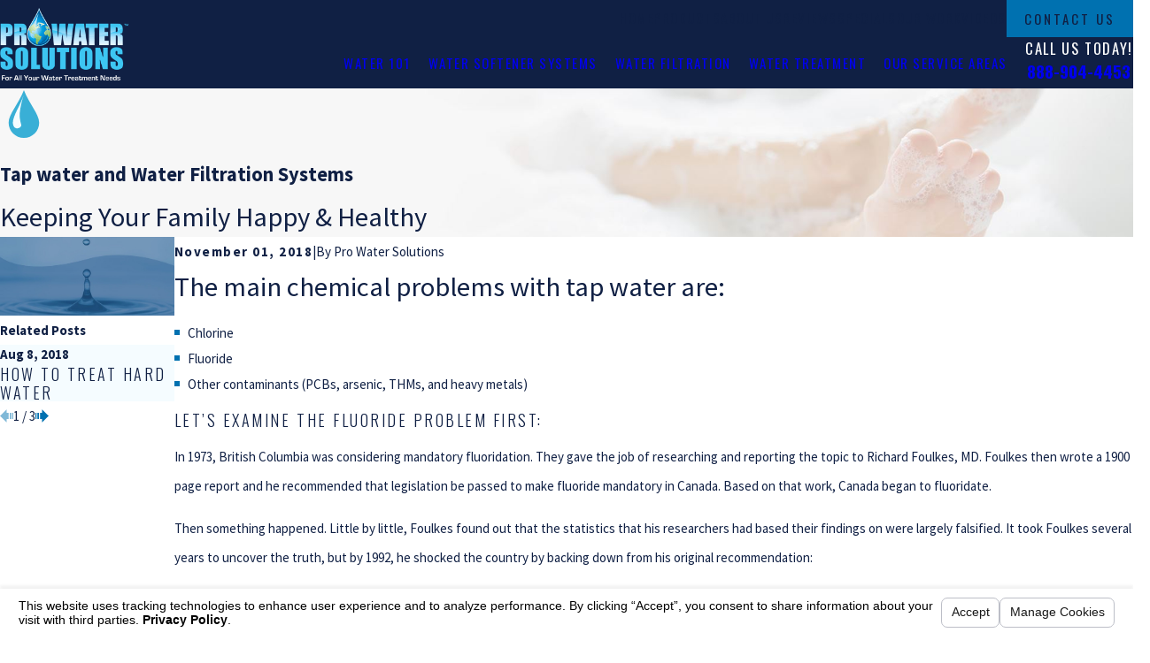

--- FILE ---
content_type: text/html; charset=utf-8
request_url: https://www.prowatersolutions.com/articles/2018/november/tap-water-and-water-filtration-systems/
body_size: 46866
content:
<!DOCTYPE html>
<html lang="en" data-anim="1" data-prlx="1" data-flr="1" data-i="1mky10jmfqt" data-is="m9p204lyvpn" data-gmap="AIzaSyAKX6HIbtGXTt50qL2rNeTm3keny6_mxro" data-sa="uG0VYmB3DCV4TflHdieqMM3q0TbgMHtLQJlVqCWsuTiDdUskBa%2Bhh%2BUDYhkVn2k4HVilM6U2ZVCJlbzqTAVbNwwH45j3Q4pPed9rZ1%2FUUb%2BwhY5QGxTEuSLnhyCVFdS%2BYjFEAR0ug6%2F82meZyJv7pB%2Fo7%2Fvvt9dbj%2B%2B1w3J3hn7hwQRY">
<head>
	<title>Tap water and Water Filtration Systems - Pro Water Solutions</title>
	<link rel="canonical" href="https://www.prowatersolutions.com/articles/2018/november/tap-water-and-water-filtration-systems/"/>
	<meta content="text/html; charset=utf-8" http-equiv="Content-Type"/>
	<meta content="initial-scale=1" name="viewport"/>
	<meta http-equiv="X-UA-Compatible" content="IE=edge,chrome=1"/>
	<meta name="description" content="The main chemical problems with tap water are Chlorine, Fluoride, & Other contaminants."/>
	<meta property="og:type" content="website"/>
	<meta property="og:site_name" content="Pro Water Solutions"/>
	<meta property="og:url" content="https://www.prowatersolutions.com/articles/2018/november/tap-water-and-water-filtration-systems/"/>
	<meta property="og:title" content="Tap water and Water Filtration Systems - Pro Water Solutions"/>
	<meta property="og:description" content="The main chemical problems with tap water are Chlorine, Fluoride, & Other contaminants."/>
	<meta property="og:image" content="https://www.prowatersolutions.com/images/blog/img-1.jpg"/>
	<meta name="twitter:card" content="summary_large_image"/>
	<meta name="twitter:title" content="Tap water and Water Filtration Systems - Pro Water Solutions"/>
	<meta name="twitter:description" content="The main chemical problems with tap water are Chlorine, Fluoride, & Other contaminants."/>
	<meta name="twitter:image" content="https://www.prowatersolutions.com/images/blog/img-1.jpg"/>
	<meta property="article:publisher" content="https://www.facebook.com/prowatersolutions/"/>
	<meta name="google-site-verification" content="IQDjMOj9AWGrkibm_E_SbrD9jMox3rniIxbS3ixtTls"/>
	<meta name="msvalidate.01" content="974B5565ED9E354BF2580D78B360A59F"/>
	<style type="text/css">:root{--buttons:#0071B0;--secondary:#204B7F;--accent:#39AFD6;--accent-alt:#FFFFFF;--link-alt:#63D3E8;--main-bg-alt:#102044;--link:#0071B0;--inner-bg-alt:#193D68;--primary:#193D68;--main-bg:#FFFFFF;--inner-bg:#F5FCFF;--text:#102044;--primary-alt:#FFFFFF;--secondary-alt:#FFFFFF;--text-alt:#FFFFFF;}</style>
	<style type="text/css">:root{--btn-trn-sp:0.4s;--btn-trn-tf:ease;--btn-v1-pd-t:0.8rem;--btn-v1-pd-b:0.8rem;--btn-v1-pd-l:1.333rem;--btn-v1-pd-r:1.333rem;--btn-v1-bx-sdw-o:0rem;--btn-v1-bx-sdw-x:0rem;--btn-v1-bx-sdw-y:0rem;--btn-v1-bx-sdw-blr:1rem;}.btn{cursor:pointer;position:relative;}.btn-stl{padding:var(--btn-v1-pd-t) var(--btn-v1-pd-r) var(--btn-v1-pd-b) var(--btn-v1-pd-l);box-shadow:var(--btn-v1-bx-sdw-x) var(--btn-v1-bx-sdw-y) var(--btn-v1-bx-sdw-blr) rgba(0, 0, 0, var(--btn-v1-bx-sdw-o));}.btn.v1{z-index:1;overflow:hidden;text-align:center;display:inline-flex;align-items:center;justify-content:center;padding:var(--btn-v1-pd-t) var(--btn-v1-pd-r) var(--btn-v1-pd-b) var(--btn-v1-pd-l);box-shadow:var(--btn-v1-bx-sdw-x) var(--btn-v1-bx-sdw-y) var(--btn-v1-bx-sdw-blr) rgba(0, 0, 0, var(--btn-v1-bx-sdw-o));transition:background-color var(--btn-trn-sp) var(--btn-trn-tf) 0s, color var(--btn-trn-sp) var(--btn-trn-tf) 0s, border-color var(--btn-trn-sp) var(--btn-trn-tf) 0s;}body .lt-bg .btn.v1,body .dk-bg .btn.v1{color:var(--btn-txt-clr);background-color:var(--buttons);}body .bg-bx.alt-bg .btn.v1{background-color:var(--inner-bg-alt);}body .lt-bg .btn.v1.alt,body .dk-bg .btn.v1.alt{background-color:transparent;border-style:solid;border-width:var(--bdr-w);}body .lt-bg .btn.v1.alt,body .dk-bg .bg-bx.ulk-bg .btn.v1.alt{color:var(--buttons);border-color:var(--buttons);}body .dk-bg .btn.v1.alt,body .lt-bg .bg-bx.ulk-bg .btn.v1.alt,body .bg-bx.alt-bg .btn.v1.alt{color:var(--text-alt);border-color:var(--text-alt);}.btn.v1 span{top:1px;flex:1 1 auto;position:relative;}[class*="btn"] svg,[class*="btn"] svg path{transition-property:fill;}.btn.v2{z-index:1;display:inline-flex;align-items:center;transition:color var(--btn-trn-sp) var(--btn-trn-tf) 0s;}.lt-bg .btn.v2,.dk-bg .bg-bx.ulk-bg .btn.v2{color:var(--buttons);}.dk-bg .btn.v2,.lt-bg .bg-bx.ulk-bg .btn.v2{color:var(--accent);}body .bg-bx.alt-bg .btn.v2{color:var(--text-alt);}@media screen and (min-width: 1025px){.lt-bg :is(.btn.v1:is(:hover,:focus),a:is(:hover,:focus) .btn.v1),.dk-bg .bg-bx.ulk-bg :is(.btn.v1:is(:hover,:focus),a:is(:hover,:focus) .btn.v1){color:var(--text-alt);background-color:var(--inner-bg-alt);}body .bg-bx.alt-bg :is(.btn.v1:is(:hover,:focus),a:is(:hover,:focus) .btn.v1){color:var(--text-alt);background-color:var(--main-bg-alt);}.dk-bg :is(.btn.v1:is(:hover,:focus),a:is(:hover,:focus) .btn.v1),.lt-bg .bg-bx.ulk-bg :is(.btn.v1:is(:hover,:focus),a:is(:hover,:focus) .btn.v1){color:var(--buttons);background-color:var(--main-bg);}.lt-bg :is(.btn.v1.alt:is(:hover,:focus),a:is(:hover,:focus) .btn.v1.alt),.dk-bg .bg-bx.ulk-bg :is(.btn.v1.alt:is(:hover,:focus),a:is(:hover,:focus) .btn.v1.alt){color:var(--text-alt);background-color:var(--secondary);border-color:var(--secondary);}.dk-bg :is(.btn.v1.alt:is(:hover,:focus),a:is(:hover,:focus) .btn.v1.alt),.lt-bg .bg-bx.ulk-bg :is(.btn.v1.alt:is(:hover,:focus),a:is(:hover,:focus) .btn.v1.alt),.bg-bx.alt-bg :is(.btn.v1.alt:is(:hover,:focus),a:is(:hover,:focus) .btn.v1.alt){color:var(--text);background-color:var(--main-bg);border-color:var(--main-bg);}.lt-bg :is(.btn.v2:is(:hover,:focus),a:is(:hover,:focus) .btn.v2),.dk-bg .bg-bx.ulk-bg :is(.btn.v2:is(:hover,:focus),a:is(:hover,:focus) .btn.v2){color:var(--secondary);}.dk-bg :is(.btn.v2:is(:hover,:focus),a:is(:hover,:focus) .btn.v2),.lt-bg .bg-bx.ulk-bg :is(.btn.v2:is(:hover,:focus),a:is(:hover,:focus) .btn.v2){color:var(--text-alt);}}</style>
	<style type="text/css">:root:is(html){--lt-fnt-tc-big:var(--secondary);--lt-fnt-tc-co:var(--primary);--lt-fnt-tc-k:var(--text);--lt-fnt-itm-k:var(--text);--lt-fnt-tc-1:var(--main-bg-alt);--lt-fnt-tc-2:var(--inner-bg-alt);--lt-fnt-tc-3:var(--inner-bg-alt);--lt-fnt-tc-4:var(--main-bg-alt);--lt-fnt-tc-5:var(--secondary);--lt-fnt-tc-6:var(--primary);--lt-fnt-qte:var(--text);--lt-fnt-phn:var(--link);--lt-frm-lbl:var(--text);--lt-flr-hdr-clr:var(--secondary);--dk-fnt-tc-big:var(--primary-alt);--dk-fnt-tc-co:var(--text-alt);--dk-fnt-tc-k:var(--primary-alt);--dk-fnt-itm-k:var(--primary-alt);--dk-fnt-tc-1:var(--primary-alt);--dk-fnt-tc-2:var(--accent-alt);--dk-fnt-tc-3:var(--primary-alt);--dk-fnt-tc-4:var(--text-alt);--dk-fnt-tc-5:var(--accent-alt);--dk-fnt-tc-6:var(--primary-alt);--dk-fnt-qte:var(--primary-alt);--dk-fnt-phn:var(--buttons);--dk-frm-lbl:var(--text);--dk-flr-hdr-clr:var(--main-bg);--bdr-rds:0rem;--bdr-itm-mtp:0.5;--bdr-bl-rds:0;--bdr-br-rds:0;--bdr-tl-rds:0;--bdr-tr-rds:0;--bdr-stl:solid;--bdr-w:1px;--bdr-clr-lt-o:0.3;--bdr-clr-lt:rgba(255,255,255,var(--bdr-clr-lt-o));--bdr-clr-dk-o:0.1;--bdr-clr-dk:var(--inner-bg-alt);--bg-bx-o:1;--img-bg-o:.5;--vid-bg-o:.5;--bg-img-o:0.2;--bg-img-gryscl:1;--btn-txt-clr:var(--text-alt);--bx-sdw-dsk-x:0.1em;--bx-sdw-dsk-y:0.1em;--bx-sdw-dsk-blr:0.1em;--bx-sdw-dsk-o:0;--bx-sdw-x:0.1em;--bx-sdw-y:0.1em;--bx-sdw-blr:0.5em;--bx-sdw-o:0.3;--flx-gap:6.7rem;--frm-bdr-stl:solid;--frm-bdr-w:1px;--frm-bdr-rds:0rem;--g-cnt-k-ttl-m:0.8rem;--g-cnt-ttl-ttl-m:0.85rem;--g-cnt-ttl-cnt-m:1.2rem;--g-cnt-cnt-ttl-m:1.5rem;--g-cnt-full-img-m:1.5rem;--g-trn-sp:.3s;--g-trn-tf:ease;--grd-sp:2.667rem;--grd-sml-mpt:.5;--grd-lrg-mpt:1.5;--grd-sp-sml:calc(var(--grd-sp) * var(--grd-sml-mpt));--grd-sp-lrg:calc(var(--grd-sp) * var(--grd-lrg-mpt));--mn_min:70vw;--mn_max:90vw;--mn-t:77rem;--mn-w:91rem;--mn-f:22.467rem;--py-i-s:1.4rem;--sl-trn-sp:.6s;--sl-trn-tf:ease;--sl-sa-s:1.5rem;--so-i-s:1.4rem;--sp-hp:2rem;--sp-vp:3.5rem;--sp-qk:1rem;--sp-vm:45;--sp-vm-mbl:30;--sp-vp-min:7.4%;--sp-vp-max:10%;--sp-hp-min:8%;--sp-hp-max:10%;--sp-vm-clc:calc((var(--sp-vm-mbl) * 1px) + (var(--sp-vm) - var(--sp-vm-mbl)) * ((100vw - 320px) / (1920 - 320)));}.bg-image > .img-bg{opacity:var(--bg-img-o);}.dk-bg.bg-image > .img-bg{filter:grayscale(var(--bg-img-gryscl));}.ply-btn.abs{border-radius:0;font-size:2.7rem;padding:1.5rem;transition:all var(--g-trn-sp) var(--g-trn-tf) 0s;}a.hvr_undln{position:relative;}a.hvr_undln::after{content:'';position:absolute;top:100%;left:0;height:2px;width:100%;transform:scaleX(0);transform-origin:left;transition:transform 0.35s ease 0s;}.lt-bg a.hvr_undln::after,.dk-bg .bg-bx.ulk-bg a.hvr_undln::after{background-color:var(--text);}.dk-bg a.hvr_undln::after,.lt-bg .bg-bx.ulk-bg a.hvr_undln::after{background-color:var(--text-alt);}html > body > div.cms-highlighter::after{top:0 !important;transform:translateY(-100%) !important;}@media screen and (min-width:1280px){:root{--mn_min:60vw;}a.hvr_undln:is(:focus,:hover):after{transform:scale(1);}.lt-bg[class*="pd_v"]:not(.alt-bg,.bg-image) + .lt-bg[class*="pd_v"]:not(.alt-bg,.bg-image),.lt-bg.alt-bg[class*="pd_v"]:not(.bg-image) + .lt-bg.alt-bg[class*="pd_v"]:not(.bg-image),.dk-bg[class*="pd_v"]:not(.alt-bg,.bg-image) + .dk-bg[class*="pd_v"]:not(.alt-bg,.bg-image),.dk-bg.alt-bg[class*="pd_v"]:not(.bg-image) + .dk-bg.alt-bg[class*="pd_v"]:not(.bg-image){padding-top:0;}.lt-bg[class*="pd_v"]:not(.alt-bg,.bg-image) + form .lt-bg[class*="pd_v"]:not(.alt-bg,.bg-image),.lt-bg.alt-bg[class*="pd_v"]:not(.bg-image) + form .lt-bg.alt-bg[class*="pd_v"]:not(.bg-image),.dk-bg[class*="pd_v"]:not(.alt-bg,.bg-image) + form .dk-bg[class*="pd_v"]:not(.alt-bg,.bg-image),.dk-bg.alt-bg[class*="pd_v"]:not(.bg-image) + form .dk-bg.alt-bg[class*="pd_v"]:not(.bg-image){padding-top:0;}form:has( .lt-bg[class*="pd_v"]:not(.alt-bg,.bg-image) ) + .lt-bg[class*="pd_v"]:not(.alt-bg,.bg-image),form:has( .lt-bg.alt-bg[class*="pd_v"]:not(.bg-image) ) + .lt-bg.alt-bg[class*="pd_v"]:not(.bg-image),form:has( .dk-bg[class*="pd_v"]:not(.alt-bg,.bg-image) ) + .dk-bg[class*="pd_v"]:not(.alt-bg,.bg-image),form:has( .dk-bg.alt-bg[class*="pd_v"]:not(.bg-image) ) + .dk-bg.alt-bg[class*="pd_v"]:not(.bg-image){padding-top:0;}}@media screen and (max-width:1279px){:root{--sp-vp-max-mbl:16%;}}</style>
	<style type="text/css">:root{--fnt-cnt-s:1rem;--fnt-cnt-lh:2.2;--fnt-itm-lh:1.75;--fnt-pl-s:1.111rem;--fnt-pl-s-mtp:1;--fnt-t-big-s:2.667rem;--fnt-t-big-lh:1.3;--fnt-t-big-s-mtp:1;--fnt-t-co-s:1.667rem;--fnt-t-co-lh:1.2;--fnt-t-co-s-mtp:1;--fnt-t-1-s:2.333rem;--fnt-t-1-lh:1.2;--fnt-t-1-s-mtp:1;--fnt-t-2-s:1.95rem;--fnt-t-2-lh:1.5;--fnt-t-2-s-mtp:1;--fnt-t-3-s:1.2rem;--fnt-t-3-lh:1.7;--fnt-t-3-s-mtp:1;--fnt-t-4-s:1.125rem;--fnt-t-4-lh:1.2;--fnt-t-4-s-mtp:1;--fnt-t-5-s:1.111rem;--fnt-t-5-lh:1.5;--fnt-t-5-s-mtp:1;--fnt-t-6-s:1rem;--fnt-t-6-lh:1.5;--fnt-t-6-s-mtp:1;--fnt-nv-lnk-s:1rem;--fnt-qte-s:1rem;--fnt-qte-lh:2.2;--fnt-qte-s-mtp:1;--fnt-phn-s:1.2rem;--fnt-phn-lh:1;--fnt-phn-s-mtp:1;--btn-v1-s:1rem;--btn-v1-lh:1.2;--btn-v2-s:1rem;--btn-v2-lh:1.2;--fnt-frm-lh:1.2;}body{font-family:var(--fnt-m);line-height:var(--fnt-cnt-lh);}li{line-height:var(--fnt-itm-lh);}.cnt-stl{font-size:var(--fnt-cnt-s);}.fnt_pl{font-size:calc(var(--fnt-pl-s) * var(--fnt-pl-s-mtp));}time{font-weight:700;letter-spacing:0.1em;}small i{font-weight:300;}[class*="fnt_t-"]{display:block;font-style:normal;word-break:break-word;}section header em{font-style:normal;}section header > strong,section header > a > strong,section header > b,section header > a > b{display:block;}.fnt_t-big{font-family:var(--fnt-t-big-ff);font-size:calc(var(--fnt-t-big-s) * var(--fnt-t-big-s-mtp));letter-spacing:var(--fnt-t-big-ls);line-height:var(--fnt-t-big-lh);font-weight:var(--fnt-t-big-w);text-transform:var(--fnt-t-big-tt);}.fnt_t-co{font-family:var(--fnt-t-co-ff);font-size:calc(var(--fnt-t-co-s) * var(--fnt-t-co-s-mtp));letter-spacing:var(--fnt-t-co-ls);line-height:var(--fnt-t-co-lh);font-weight:var(--fnt-t-co-w);text-transform:var(--fnt-t-co-tt);}h1,.fnt_t-1,section header > :first-child:not(a):not(.fnt_t-big),section .cnt-stl > :first-child:is( h1,h2,h3,h4,h5,h6 ){font-family:var(--fnt-t-1-ff);font-size:calc(var(--fnt-t-1-s) * var(--fnt-t-1-s-mtp));letter-spacing:var(--fnt-t-1-ls);line-height:var(--fnt-t-1-lh);font-weight:var(--fnt-t-1-w);text-transform:var(--fnt-t-1-tt);word-break:break-word;}h2,.fnt_t-2,aside header > *:first-child:not(a):not(.fnt_t-big){font-family:var(--fnt-t-2-ff);font-size:calc(var(--fnt-t-2-s) * var(--fnt-t-2-s-mtp));letter-spacing:var(--fnt-t-2-ls);line-height:var(--fnt-t-2-lh);font-weight:var(--fnt-t-2-w);text-transform:var(--fnt-t-2-tt);}h3,.fnt_t-3,section header > *:nth-child(2):not(p),section .cnt-stl > :nth-child(2):is( h1,h2,h3,h4,h5,h6 ){font-family:var(--fnt-t-3-ff);font-size:calc(var(--fnt-t-3-s) * var(--fnt-t-3-s-mtp));letter-spacing:var(--fnt-t-3-ls);line-height:var(--fnt-t-3-lh);font-weight:var(--fnt-t-3-w);text-transform:var(--fnt-t-3-tt);}.fnt_t-4,.cnt-stl h4{font-family:var(--fnt-t-4-ff);font-size:calc(var(--fnt-t-4-s) * var(--fnt-t-4-s-mtp));letter-spacing:var(--fnt-t-4-ls);line-height:var(--fnt-t-4-lh);font-weight:var(--fnt-t-4-w);text-transform:var(--fnt-t-4-tt);}.fnt_t-5,.cnt-stl h5{font-family:var(--fnt-t-5-ff);font-size:calc(var(--fnt-t-5-s) * var(--fnt-t-5-s-mtp));letter-spacing:var(--fnt-t-5-ls);line-height:var(--fnt-t-5-lh);font-weight:var(--fnt-t-5-w);text-transform:var(--fnt-t-5-tt);}.fnt_t-6,.cnt-stl h6{font-family:var(--fnt-t-6-ff);font-size:calc(var(--fnt-t-6-s) * var(--fnt-t-6-s-mtp));letter-spacing:var(--fnt-t-6-ls);line-height:var(--fnt-t-6-lh);font-weight:var(--fnt-t-6-w);text-transform:var(--fnt-t-6-tt);}.fnt_nv-lnk{font-family:var(--fnt-nv-lnk-ff);font-size:var(--fnt-nv-lnk-s);letter-spacing:var(--fnt-nv-lnk-ls);font-weight:var(--fnt-nv-lnk-w);text-transform:var(--fnt-nv-lnk-tt);font-style:var(--fnt-nv-lnk-fs);}.fnt_qte{font-family:var(--fnt-qte-ff);font-size:calc(var(--fnt-qte-s) * var(--fnt-qte-s-mtp));letter-spacing:var(--fnt-qte-ls);line-height:var(--fnt-qte-lh);font-weight:var(--fnt-qte-w);text-transform:var(--fnt-qte-tt);font-style:var(--fnt-qte-fs);}.fnt_phn{font-family:var(--fnt-phn-ff);font-size:calc(var(--fnt-phn-s) * var(--fnt-phn-s-mtp));letter-spacing:var(--fnt-phn-ls);line-height:var(--fnt-phn-lh);font-weight:var(--fnt-phn-w);}.fnt_btn{font-family:var(--btn-v1-ff);font-size:var(--btn-v1-s);letter-spacing:var(--btn-v1-ls);line-height:var(--btn-v1-lh);font-weight:var(--btn-v1-w);text-transform:var(--btn-v1-tt);}.btn.v1{font-family:var(--btn-v1-ff);font-size:var(--btn-v1-s);letter-spacing:var(--btn-v1-ls);line-height:var(--btn-v1-lh);font-weight:var(--btn-v1-w);text-transform:var(--btn-v1-tt);}.btn.v2{font-family:var(--btn-v2-ff);font-size:var(--btn-v2-s);letter-spacing:var(--btn-v2-ls);line-height:var(--btn-v2-lh);font-weight:var(--btn-v2-w);text-transform:var(--btn-v2-tt);}fieldset li label:not([class*="fnt_"]){font-family:var(--fnt-frm-ff);letter-spacing:var(--fnt-frm-ls);line-height:var(--fnt-frm-lh);font-weight:var(--fnt-frm-w);text-transform:var(--fnt-frm-tt);}@media screen and (min-width: 700px){:root{--fnt-t-big-s-mtp:1;--fnt-t-co-s-mtp:1;--fnt-t-1-s-mtp:1;--fnt-phn-s-mtp:1;--fnt-pl-s-mtp:1;}}@media screen and (min-width: 1280px){:root{--fnt-t-big-s-mtp:1.05;--fnt-t-co-s-mtp:1.1;--fnt-t-1-s-mtp:1.1;--fnt-t-2-s-mtp:1.05;--fnt-t-3-s-mtp:1;--fnt-t-4-s-mtp:1.07;--fnt-t-5-s-mtp:1;--fnt-t-6-s-mtp:1;--fnt-qte-s-mtp:1;--fnt-phn-s-mtp:1.07;}}@media screen and (min-width: 1500px){:root{--fnt-t-big-s-mtp:1.1;--fnt-t-co-s-mtp:1.2;--fnt-t-1-s-mtp:1.2;--fnt-t-2-s-mtp:1.1;--fnt-t-3-s-mtp:1.1;}}@media screen and (min-width: 1920px){:root{--fnt-t-big-s-mtp:1.36;--fnt-t-co-s-mtp:1.3;--fnt-t-1-s-mtp:1.3;--fnt-t-2-s-mtp:1.14;}}</style>
	<style type="text/css">html{font-size:clamp(var(--min-fnt-s), var(--clp-rng), var(--max-fnt-s));-webkit-tap-highlight-color:transparent;-webkit-font-smoothing:antialiased;text-size-adjust:100%;scroll-behavior:smooth;}.loading:where(picture,img,video,source){filter:blur(3px);opacity:0;transition:none 0s ease 0s;}h1,h2,h3,h4,h5,h6{margin:0px;}.cnt-stl h1{margin-bottom:var(--g-cnt-ttl-ttl-m);}.cnt-stl :where(h2,h3,h4,h5,h6){margin-top:var(--g-cnt-cnt-ttl-m);margin-bottom:var(--g-cnt-ttl-cnt-m);}.cnt-stl h1 + :where(h2,h3,h4),.cnt-stl h2 + :where(h3,h4){margin-top:var(--g-cnt-ttl-ttl-m);}.bnr.bg-image > .img-bg img,.bnr .img-bg.ovrly img{opacity:var(--bnr-img-bg-o, var(--img-bg-o, 1));}.lt-bg [class*="-light"],.dk-bg .bg-bx.ulk-bg [class*="-light"]{fill:var(--inner-bg);}.lt-bg [class*="-accent"],.dk-bg .bg-bx.ulk-bg [class*="-accent"]{fill:var(--accent);}.cnt-stl ul{list-style-type:none;margin:1em 0px;padding:0px;}.cnt-stl ul li{position:relative;padding:0.1em 0px 0.1em 1em;}.cnt-stl :is(ul,ol):not(.spl-lst) li + li{margin-top:0.3em;}.cnt-stl ul li::before{content:"";position:absolute;top:0.75rem;left:0px;width:0.389rem;height:0.389rem;background-color:var(--buttons);}main{--srv-tls-icn-s:3.8rem;}main{--cpn-bdr-pd:1.167rem;--cpn-bdr-w:2px;--cpn-bdr-s:dashed;--cpn-bdr-c-dk:var(--inner-bg);--cpn-bdr-c-lt:var(--inner-bg-alt);}main{--cpn-olp:9rem;}@media screen and (min-width: 1280px){.mn_tn{max-width:clamp(var(--mn_min), var(--mn-t), var(--mn_max));}}@media print{header,footer{display:none;visibility:hidden;}}.f_gp{justify-content:space-between;column-gap:var(--flx-gap);}.f_t{align-items:flex-start;}.f_gp > .half{width:calc(var(--half) - (var(--flx-gap) / 2 ));}.pd_v-30{padding-top:clamp(calc(var(--sp-vp-min) * 0.5), var(--sp-vp), calc(var(--sp-vp-max) * 0.5) );padding-bottom:clamp(calc(var(--sp-vp-min) * 0.5), var(--sp-vp), calc(var(--sp-vp-max) * 0.5) );}@media screen and (min-width: 1280px){.anm_hlf-r,.anm_seq-lst > li,.f_rev > .anm_hlf-l{transform:translateX(2rem);}.anm_hlf-r{transition-delay:calc(var(--anm-trn-dly) + var(--anm-trn-seq-dly));}}@media screen and (max-width: 699px){.pd_v-30{padding-top:clamp(var(--sp-vp-min), var(--sp-vp), var(--sp-vp-max));padding-bottom:clamp(var(--sp-vp-min), var(--sp-vp), var(--sp-vp-max));}}svg use{opacity:0;}svg use:empty{display:none;}:invalid,input:invalid{box-shadow:none;}.three-8ths{width:var(--three-8ths);}.five-8ths{width:var(--five-8ths);}.f_gp > .three-8ths{width:calc(var(--three-8ths) - (var(--flx-gap) / 2 ));}.f_gp > .five-8ths{width:calc(var(--five-8ths) - (var(--flx-gap) / 2 ));}.mrg_bt-40{margin-bottom:calc(var(--sp-vm-clc) * var(--sp-t-mpt-40));}@media screen and (min-width: 1280px){.sd-zn > * + *,.cnt-zn > * + *{margin-top:calc(var(--sp-vm-clc) * 1.6);}.bg-bx.bx-sdw-dsk,.bx-sdw-dsk:not([src*=".png"]){box-shadow:var(--bx-sdw-dsk-x) var(--bx-sdw-dsk-y) var(--bx-sdw-dsk-blr) rgba(0,0,0,var(--bx-sdw-dsk-o));}}@media screen and (max-width: 1279px){section.full-mbl{padding-top:0px;padding-bottom:0px;}section.full-mbl .mbl-fx{padding-top:var(--sp-vp-mmc);padding-bottom:var(--sp-vp-mmc);}section.full-mbl .full-mbl:not(.bg-bx),section.full-mbl .full-mbl.bg-bx::before{width:calc(100vw + 1px);left:50%;transform:translateX(-50%);}section.full-mbl .full-mbl > [class*="pd_h"]{padding-left:0px;padding-right:0px;}}</style>
	<style type="text/css">@media screen and (min-width: 1349px) and (max-width: 1350px){.hdr .tp-lg img,.mstg picture img,.mstg .flr_hd svg{display:none !important;}_.mstg{height:700px;}.mstg .inf{padding-top:157px !important;padding-bottom:296px !important;}.mstg .inf .btn-con{margin-top:44px;}.mstg .inf .fnt_t-big{font-size:42px !important;}.hdr .fnt_nv-lnk{font-size:11.5px !important;}.anm_fl,.anm_hlf-l,.anm_hlf-r,.anm_seq-itm > *,.anm_seq-lst > li,.anm_seq-itm-sp > *{opacity:1 !important;transform:none !important;}}@media screen and (min-width: 411px) and (max-width: 412px) and (min-height: 822px) and (max-height: 823px){.hdr .tp-lg img,.mstg .img-bg img{display:none !important;}.mstg.s8{padding-top:221.387px !important;}.mstg .inf{padding-top:152px !important;padding-bottom:268px !important;}.mstg .inf .fnt_t-1{margin-top:16px;}.mstg .inf .btn-con{margin-top:30px !important;}.mstg .inf .fnt_t-big{font-size:32px !important;}.anm_fl,.anm_hlf-l,.anm_hlf-r,.anm_seq-itm > *,.anm_seq-lst > li,.anm_seq-itm-sp > *{opacity:1 !important;transform:none !important;}}</style>
	<style type="text/css">#NotificationBanner{background-color:#FF0000;}#NotificationBanner p{padding:1.5rem;color:#fff;font-weight:700;font-size:22px;margin:0px;}#NotificationBanner a{color:#fff;text-decoration:underline;}.dk-bg{background-color:var(--main-bg-alt);color:var(--text-alt);}.lt-bg .btn-clr,.dk-bg .bg-bx.ulk-bg .btn-clr,.dk-bg .btn-clr,.lt-bg .bg-bx.ulk-bg .btn-clr,.lt-bg .btn-clr.no-hvr,.dk-bg .bg-bx.ulk-bg .btn-clr.no-hvr,.dk-bg .btn-clr.no-hvr,.lt-bg .bg-bx.ulk-bg .btn-clr.no-hvr{background-color:var(--buttons);color:var(--btn-txt-clr);}.dk-bg a.clr-swp,.lt-bg .bg-bx:where(.ulk-bg,.alt-bg) a.clr-swp{color:var(--text-alt);}.sd-zn .lt-bg,.cnt-zn .lt-bg,.lt-bg .bg-bx.lk-bg::before,.dk-bg .bg-bx.ulk-bg::before{background-color:var(--inner-bg);}.lt-bg a.clr-swp,.dk-bg .bg-bx.ulk-bg a.clr-swp{color:var(--text);}.lt-bg a.clr-swp.selected,.dk-bg .bg-bx.ulk-bg a.clr-swp.selected,.lt-bg .selected > a.clr-swp,.dk-bg .bg-bx.ulk-bg .selected > a.clr-swp{color:var(--link);}.dk-bg a[href^=tel]:not(.btn-clr),.lt-bg .bg-bx:where(.ulk-bg,.alt-bg) a[href^=tel]:not(.btn-clr){color:var(--link-alt);}.mstg br{display:block !important;}@media screen and (min-width: 1611px){.hdr .fnt_phn{font-size:27px;}#HeaderV1Tagline span{font-size:23px;}}@media screen and (min-width: 1280px) and (max-width: 1610px){.hdr .tp-lg{max-width:145px !important;}}@media screen and (max-width: 700px){.mstg .flr_hd{display:none;}#MainstageS8Content .fnt_t-big{font-size:3rem;}}#MainstageS8Content .fnt_t-3{color:var(--link-alt);}#MainstageS8Content .fnt_pl{line-height:1.3;}@media screen and (min-width: 700px){#MainstageS8Content .fnt_t-3{font-size:28px;}#MainstageS8Content .fnt_pl{font-size:22px;width:85%;}}:root{--fnt-t:"Oswald", sans-serif;--fnt-m:"Source Sans Pro", sans-serif;--fnt-t-big-ff:var(--fnt-t);--fnt-t-big-ls:0em;--fnt-t-big-w:400;--fnt-t-big-tt:none;--fnt-t-sb-ff:var(--fnt-m);--fnt-t-sb-ls:0em;--fnt-t-sb-w:300;--fnt-t-sb-tt:none;--fnt-t-co-ff:var(--fnt-t);--fnt-t-co-ls:0em;--fnt-t-co-w:400;--fnt-t-co-tt:none;--fnt-t-1-ff:var(--fnt-t);--fnt-t-1-ls:.1rem;--fnt-t-1-w:300;--fnt-t-1-tt:uppercase;--fnt-t-2-ff:var(--fnt-m);--fnt-t-2-ls:0em;--fnt-t-2-w:400;--fnt-t-2-tt:none;--fnt-t-3-ff:var(--fnt-t);--fnt-t-3-ls:.22rem;--fnt-t-3-w:300;--fnt-t-3-tt:uppercase;--fnt-t-4-ff:var(--fnt-t);--fnt-t-4-ls:.167rem;--fnt-t-4-w:300;--fnt-t-4-tt:uppercase;--fnt-t-5-ff:var(--fnt-t);--fnt-t-5-ls:.11rem;--fnt-t-5-w:400;--fnt-t-5-tt:uppercase;--fnt-t-6-ff:var(--fnt-m);--fnt-t-6-ls:0em;--fnt-t-6-w:700;--fnt-t-6-tt:none;--fnt-nv-lnk-ff:var(--fnt-t);--fnt-nv-lnk-ls:.1rem;--fnt-nv-lnk-w:400;--fnt-nv-lnk-tt:uppercase;--fnt-nv-lnk-fs:normal;--fnt-qte-ff:var(--fnt-m);--fnt-qte-ls:0em;--fnt-qte-w:300;--fnt-qte-tt:none;--fnt-qte-fs:none;--fnt-phn-ff:var(--fnt-t);--fnt-phn-ls:0em;--fnt-phn-w:700;--btn-v1-ff:var(--fnt-t);--btn-v1-ls:.2rem;--btn-v1-w:400;--btn-v1-tt:uppercase;--btn-v2-ff:var(--fnt-t);--btn-v2-ls:.2rem;--btn-v2-w:400;--btn-v2-tt:uppercase;--fnt-frm-ff:var(--fnt-m);--fnt-frm-ls:0em;--fnt-frm-w:400;--fnt-frm-tt:none;--full:100%;--half:50%;--third:33.333%;--fourth:25%;--fifth:20%;--sixth:16.666%;--seventh:14.285%;--two-thirds:66.666%;--three-fourths:75%;--three-8ths:37.5%;--five-8ths:62.5%;--four-fifths:80%;--min-fnt-s:0.938rem;--max-fnt-s:1rem;--clp-rng-1:0.7520rem;--clp-rng-2:0.7936vw;--clp-rng:calc(var(--clp-rng-1) + var(--clp-rng-2) );--mn_wth:clamp(var(--mn_min), var(--mn-f), var(--mn_max));--hlt-bdr-w:10px;--flr-bx-w:54;--flr-bx-w-mbl:54;--flr-bx-h:27;--flr-bx-h-mbl:( var(--flr-bx-h) * ( var(--flr-bx-w-mbl) / var(--flr-bx-w) ) );--flr-mrg-tp:0;--flr-mrg-bt:1rem;--flr-bx-w-clc:calc((var(--flr-bx-w-mbl) * 1px) + (var(--flr-bx-w) - var(--flr-bx-w-mbl)) * ((100vw - 320px) / (1920 - 320)));--flr-bx-h-clc:calc((var(--flr-bx-h-mbl) * 1px) + (var(--flr-bx-h) - var(--flr-bx-h-mbl)) * ((100vw - 320px) / (1920 - 320)));--anm-trn-sp:1s;--anm-trn-tf:ease;--anm-trn-dly:0s;--anm-trn-seq-dly:0.2s;--anm-trn-lst-dly:0.1s;--sp-t-mpt-10:.2;--sp-t-mpt-20:.4;--sp-t-mpt-30:.6;--sp-t-mpt-40:.8;--sp-t-mpt-60:1.2;--sp-t-mpt-70:1.4;--sp-t-mpt-80:1.6;--sp-t-mpt-90:1.8;--ui-scroll-brd-rds:12px;--ui-scroll-w:0.278rem;--hdr-lg-mx-wd:398;--hdr-lg-mx-wd-mbl:170;--hdr-lg-mx-wd-clc:calc((var(--hdr-lg-mx-wd-mbl) * 1px) + (var(--hdr-lg-mx-wd) - var(--hdr-lg-mx-wd-mbl)) * ((100vw - 320px) / (1920 - 320)));--hdr-lg-sp:7.78rem;--hdr-nv-sp:50;--hdr-nv-sp-lp:20;--hdr-nv-sp-clc:calc((var(--hdr-nv-sp-lp) * 1px) + (var(--hdr-nv-sp) - var(--hdr-nv-sp-lp)) * ((100vw - 1280px) / (1920 - 1280)));--shf-w-off-a:calc(((100vw - clamp(var(--mn_min), var(--mn-w), var(--mn_max)) ) / 2) - 1rem);--v-off-a:3.4rem;--h-olp-a:17rem;--rvw-str-clr:#FFD80A;--rvw-str-s:1.5rem;--rvw-str-opc:.5;--flr-bx-h:58;--fnt-t-1-s:2.375rem;--fnt-t-big-s:4rem;}html{font-size:clamp(var(--min-fnt-s), var(--clp-rng), var(--max-fnt-s));-webkit-tap-highlight-color:transparent;-webkit-font-smoothing:antialiased;text-size-adjust:100%;scroll-behavior:smooth;}*,::before,::after{box-sizing:border-box;}body{font-size:100%;margin:0px;}ol,ul{list-style:none;padding:0px;margin:0px;}a[href^="tel"]{cursor:default;}img{max-width:100%;}.rlt{position:relative;}.abs{position:absolute;top:50%;left:50%;transform:translate(-50%, -50%);}.blk{display:block;}.psu-bfr,.psu-aft,.bg-bx{z-index:1;position:relative;}.psu-bfr::before,.psu-aft::after,.bg-bx::before{content:"";position:absolute;width:100%;height:100%;top:0px;left:0px;z-index:-1;pointer-events:none;}[data-role="btn"]{cursor:pointer;}svg{height:1em;width:1em;fill:currentcolor;}svg [style*="stroke-width"],svg [stroke-width]{stroke:currentcolor;}svg [style*="stroke-width"]:not([fill]),svg [stroke-width]:not([fill]){fill:none;}.no-transitions body *,.no-transitions body ::before,.no-transitions body ::after{transition:none 0s ease 0s !important;}img,video,source,picture{filter:blur(0px);transition:filter var(--g-trn-sp) var(--g-trn-tf) .3s, opacity var(--g-trn-sp) var(--g-trn-tf) .3s;opacity:1;}svg *{pointer-events:none;}section:not(.vsbl){position:relative;overflow:hidden;}[class*="mn_"]{width:100%;max-width:var(--mn_wth);margin:0px auto;position:relative;}[class*="sw-"],[class*="flx-at-"][class*="sw-"]{display:none;}[class*="hd-"]{display:block;}a{text-decoration:none;transition:color var(--g-trn-sp) var(--g-trn-tf) 0s;}button{border:none;font-family:inherit;font-size:inherit;line-height:inherit;outline:none;cursor:pointer;margin:0px;padding:0px;background-color:transparent;}.dk-lg,.lt-lg{display:none;}.dk-bg .lt-lg{display:block;}img{display:block;}picture{display:block;position:relative;}picture img{width:100%;}picture img[src*=".jpg"],picture img.static-map{object-fit:cover;}.img-bg{position:absolute;left:0px;top:0px;width:100%;height:100%;overflow:hidden;pointer-events:none;}.img-bg img{position:relative;left:50%;top:50%;width:auto;height:auto;min-width:calc(100% + 2px);min-height:calc(100% + 2px);transform:translate(-50%, -50%);pointer-events:none;}.bg-image > .img-bg img,.img-bg.ovrly img{opacity:var(--img-bg-o, 1);}.mstg.bg-image > .img-bg img,.mstg .img-bg.ovrly img{opacity:var(--mstg-img-bg-o, var(--img-bg-o, 1));}aside:not(.bg-image) > .img-bg,section:not(.bg-image) > .img-bg{display:none;}.so-lk svg{font-size:var(--so-i-s);}.cnt-stl > :first-child{margin-top:0px;}.cnt-stl > :last-child{margin-bottom:0px;}[class*="ta_"]{text-align:center;}img[class*="ta_"],svg[class*="ta_"]{margin-left:auto;margin-right:auto;}.bdr_bt{border-bottom-width:var(--bdr-w);border-bottom-style:var(--bdr-stl);}.lt-bg [class*="bdr_"],.dk-bg .bg-bx.ulk-bg [class*="bdr_"]{border-color:var(--bdr-clr-dk);}.dk-bg [class*="bdr_"],.lt-bg .bg-bx.ulk-bg [class*="bdr_"]{border-color:var(--bdr-clr-lt);}.bx-sdw{box-shadow:var(--bx-sdw-x) var(--bx-sdw-y) var(--bx-sdw-blr) rgba(0,0,0,var(--bx-sdw-o));}[class*="fill-"]{stroke:transparent !important;}.dk-bg [class*="-light"],.lt-bg .bg-bx.ulk-bg [class*="-light"]{fill:var(--main-bg-alt);}.dk-bg [class*="-accent"],.lt-bg .bg-bx.ulk-bg [class*="-accent"]{fill:var(--accent-alt);}.cnt-stl .bg-bx.alt-bg ul li ::before,.bg-bx.alt-bg.cnt-stl ul li ::before,.bg-bx.alt-bg .cnt-stl ul li ::before{background-color:var(--inner-bg);}.flr_hd{width:var(--flr-bx-w-clc);height:var(--flr-bx-h-clc);overflow:hidden;line-height:1;margin-top:var(--flr-mrg-tp);margin-bottom:var(--flr-mrg-bt);}[class*="ta_"] .flr_hd,.flr_hd[class*="ta_"]{margin-left:auto;margin-right:auto;}.flr_hd > svg{font-size:var(--flr-bx-w-clc);}input,textarea,select{border:0px;width:100%;height:100%;outline:none;color:inherit;font-size:inherit;font-weight:normal;font-family:inherit;text-transform:none;background-color:transparent;line-height:var(--fnt-frm-lh);}select,.input-text,input[type="search"]{appearance:none;}.inp-mrk,.input-text{position:relative;}.input-text{width:100%;font-size:100%;text-align:left;padding:0.4rem 0.5rem 0.1rem;border-width:var(--frm-bdr-w);border-style:var(--frm-bdr-stl);border-radius:var(--frm-bdr-rds);transition:border-color var(--g-trn-sp) var(--g-trn-tf) 0s;background-clip:padding-box !important;}.lt-bg .input-text select option,.dk-bg .input-text select option{background-color:var(--main-bg);}[class*="flx"]{align-items:stretch;align-content:space-around;display:flex;}[class*="flx-at-"]:not([class*="-grd"],[class*="sw-"]){display:block;}[class*="flx"] .fit{flex:0 0 auto;}[class*="flx"] .ato{flex:1 1 auto;}[class*="flx"] .str{align-self:stretch;}.f_c{justify-content:center;}.f_r{justify-content:flex-end;}.f_sb{justify-content:space-between;}.f_m{align-items:center;}.f_wrp{flex-wrap:wrap;}.full{width:100%;}.half{width:var(--half);}[class*="flx"][class*="-grd"]{flex-flow:column wrap;position:relative;gap:var(--grd-sp);}.f_rw[class*="flx"][class*="-grd"]{flex-direction:row;}[class*="flx"][class*="-grd"] > li{flex:1 1 auto;}[class*="flx"][class*="-grd"] > li.fit{flex:0 1 auto;}[class*="ato-sz"][class*="flx"] > li{width:var(--seventh);}.pd_v{padding-top:clamp(var(--sp-vp-min), var(--sp-vp), var(--sp-vp-max));padding-bottom:clamp(var(--sp-vp-min), var(--sp-vp), var(--sp-vp-max));}.pd_h{padding-left:clamp(var(--sp-hp-min), var(--sp-hp), var(--sp-hp-max));padding-right:clamp(var(--sp-hp-min), var(--sp-hp), var(--sp-hp-max));}.mrg_tp{margin-top:var(--sp-vm-clc);}.mrg_tp-20{margin-top:calc(var(--sp-vm-clc) * var(--sp-t-mpt-20));}.mrg_tp-60{margin-top:calc(var(--sp-vm-clc) * var(--sp-t-mpt-60));}.mrg_bt-0{margin-bottom:0px;}.mrg_bt-20{margin-bottom:calc(var(--sp-vm-clc) * var(--sp-t-mpt-20));}.pd_tp{padding-top:var(--sp-qk);}.pd_tp-30{padding-top:calc(var(--sp-qk) * var(--sp-t-mpt-30));}.pd_tp-40{padding-top:calc(var(--sp-qk) * var(--sp-t-mpt-40));}.pd_bt{padding-bottom:var(--sp-qk);}.pd_bt-30{padding-bottom:calc(var(--sp-qk) * var(--sp-t-mpt-30));}.pd_bt-40{padding-bottom:calc(var(--sp-qk) * var(--sp-t-mpt-40));}.mrg_lt{margin-left:var(--sp-qk);}.mrg_lt-30{margin-left:calc(var(--sp-qk) * var(--sp-t-mpt-30));}.mrg_lt-90{margin-left:calc(var(--sp-qk) * var(--sp-t-mpt-90));}.mrg_rt-90{margin-right:calc(var(--sp-qk) * var(--sp-t-mpt-90));}[class*="flx"][class*="-grd"][class*="-sml"]{gap:var(--grd-sp-sml);}.clr-btn{color:var(--buttons);}.ui-scroll{overflow:auto;}.el-tab-box .el-tab{cursor:pointer;}html:not(.cms-content) .el-tab-box .el-tab-panel:not(.active),html:not(.cms-content) .el-tab-box .el-panel:not(.active){display:none;visibility:hidden;}#HeaderZone{z-index:10;position:relative;}.overlap #HeaderZone{position:absolute;width:100%;top:0px;left:0px;}.overlap .hdr{background-color:transparent;}.hdr .tp-lg{max-width:var(--hdr-lg-mx-wd-clc);}.hdr .nv .el-tab{outline:none;font-size:1.2rem;}.hdr .mnu-btn{position:relative;cursor:pointer;}.hdr .mnu-btn > svg{font-size:2.2rem;}.hdr .btn-tp{top:0px;right:0px;z-index:4;position:fixed;padding:1.222rem;visibility:hidden;display:inline-block;transform:translateX(100%);transition:transform var(--btn-trn-sp) var(--btn-trn-tf) 0s, background-color var(--btn-trn-sp) var(--btn-trn-tf) 0s, color var(--btn-trn-sp) var(--btn-trn-tf) 0s, visibility var(--btn-trn-sp) var(--btn-trn-tf) var(--btn-trn-sp);}[data-role="scroller"].start.end [data-role="arrows"],[data-role="scroller"]:not(.active) [data-role="arrows"],[data-role="scroller"].tabbing [data-role="arrows"]{display:none !important;}[data-role="scroller"] [data-role="arrows"] > :nth-child(n+2){margin-left:var(--sp-qk);}[data-role="scroller"] [data-role="arrows"]{cursor:pointer;}[data-role="scroller"] [data-role="arrows"] svg{font-size:var(--sl-sa-s);transition:color var(--g-trn-sp) var(--g-trn-tf) 0s;}.xpnd[data-role="panel"][aria-hidden="true"] + .rd-mr .cls,.xpnd[data-role="panel"][aria-hidden="false"] + .rd-mr .opn{display:none;}main{--vls-icn-s:3rem;}:root:is(html){--bg-img-o:1;--bg-img-gryscl:0;--img-bg-o:1;}@media(prefers-reduced-motion: reduce){body *,body ::before,body ::after{transition:none 0s ease 0s !important;}}@media screen and (min-width: 700px){:root{--min-fnt-s:1rem;--max-fnt-s:1.063rem;--clp-rng-1:0.5590rem;--clp-rng-2:1.0080vw;}.sw-700:not([class*="flx-at-700"]){display:block;}}@media screen and (min-width: 1280px){:root{--min-fnt-s:0.938rem;--max-fnt-s:1.063rem;--clp-rng-1:0.2107rem;--clp-rng-2:0.9091vw;--mn_min:60%;--mn_wth:var(--mn_max);}.mn_wd{max-width:clamp(var(--mn_min), var(--mn-w), var(--mn_max));}.sw-1280[class*="flx-at-1280"]{display:flex;}.sw-1280:not([class*="flx-at-1280"]){display:block;}.hd-1280{display:none;}.ta_l-1280{text-align:left;}svg.ta_l-1280,img.ta_l-1280{margin-right:auto;margin-left:0px;}.flr_hd.ta_l-1280,.ta_l-1280 .flr_hd{margin-right:auto;margin-left:0px;}.anm_fl,.anm_hlf-l,.anm_hlf-r,.anm_seq-itm > *,.anm_seq-lst > li,.anm_seq-itm-sp > *{opacity:0;transition:opacity var(--anm-trn-sp) var(--anm-trn-tf) var(--anm-trn-dly), transform var(--anm-trn-sp) var(--anm-trn-tf) var(--anm-trn-dly);}.anm_fl,.anm_seq-itm > *{transform:translateY(2rem);}.anm_hlf-l,.anm_seq-itm-sp > *,.f_rev > .anm_hlf-r{transform:translateX(-2rem);}.anm .anm_fl,.anm .anm_hlf-l,.anm .anm_hlf-r,.anm .anm_seq-itm > *,.anm .anm_seq-itm-sp > *,.anm .anm_seq-lst > li{opacity:1;transform:none;}[class*="anm_seq-itm"] > :nth-child(3){transition-delay:calc(var(--anm-trn-dly) + (var(--anm-trn-seq-dly) * 3));}[class*="flx"][class*="-at-1280"]{display:flex;}[class*="flx"][class*="-at-1280"] > :where(ul,header,div,picture,aside),[class*="flx"][class*="-at-1280"]:not([class*="-grd"]) > li{margin-top:0px !important;margin-bottom:0px !important;}[class*="ato-sz"][class*="flx"][class*="-grd"][class*="mx-3"] > li{width:calc(var(--third) - (var(--grd-sp) * 0.667));}[class*="ato-sz"][class*="flx-"][class*="-grd"]:is([class*="mx-4"],[class*="mx-5"]) > li:nth-last-of-type(6):first-of-type,[class*="ato-sz"][class*="flx-"][class*="-grd"]:is([class*="mx-4"],[class*="mx-5"]) > li:nth-last-of-type(6):first-of-type ~ li,[class*="ato-sz"][class*="flx-"][class*="-grd"] > li:nth-last-of-type(3n-1):first-of-type,[class*="ato-sz"][class*="flx-"][class*="-grd"] > li:nth-last-of-type(3n-1):first-of-type ~ li,[class*="ato-sz"][class*="flx-"][class*="-grd"] > li:nth-last-of-type(3n):first-of-type,[class*="ato-sz"][class*="flx-"][class*="-grd"] > li:nth-last-of-type(3n):first-of-type ~ li{width:calc(var(--third) - (var(--grd-sp) * 0.667));}.hdr .nv > ul:not(.mnu-nv) > li{margin-right:var(--hdr-nv-sp-clc);}.hdr .fly-nv{min-width:20rem;max-height:30rem;position:absolute;left:0px;top:100%;opacity:0;overflow:hidden auto;visibility:hidden;display:block !important;transition:visibility var(--g-trn-sp) var(--g-trn-tf) var(--g-trn-sp), opacity var(--g-trn-sp) var(--g-trn-tf) 0s !important;}.lt-bg.hdr .fly-nv.bg-bx.ulk-bg,.dk-bg.hdr .fly-nv.bg-bx.lk-bg{background-color:var(--inner-bg-alt);}.hdr .lg-mrg-rt{margin-right:var(--hdr-lg-sp);}.hdr .angl-l.bg-bx::before{clip-path:polygon(0% 0%, 100% 0%, 100% 100%, 3% 100%);width:calc(100% + ((100vw - clamp(var(--mn_min), var(--mn-w), var(--mn_max)) ) / 2) - 0.5rem);}[class*="ato-sz"][class*="flx"][class*="-grd"][class*="-lrg"][class*="mx-3"] > li{width:calc(var(--third) - (var(--grd-sp-lrg) * 0.667));}[class*="ato-sz"][class*="flx-"][class*="-grd"][class*="-lrg"] > li:nth-last-of-type(3n-1):first-of-type,[class*="ato-sz"][class*="flx-"][class*="-grd"][class*="-lrg"] > li:nth-last-of-type(3n-1):first-of-type ~ li,[class*="ato-sz"][class*="flx-"][class*="-grd"][class*="-lrg"] > li:nth-last-of-type(3n):first-of-type,[class*="ato-sz"][class*="flx-"][class*="-grd"][class*="-lrg"] > li:nth-last-of-type(3n):first-of-type ~ li{width:calc(var(--third) - (var(--grd-sp-lrg) * 0.667));}}@media screen and (min-width: 1500px){:root{--min-fnt-s:1rem;--max-fnt-s:1.063rem;--clp-rng-1:0.0550rem;--clp-rng-2:1.0080vw;}}@media screen and (min-width: 1920px){:root{--min-fnt-s:1.125rem;--max-fnt-s:1.375rem;--clp-rng-1:-0.3295rem;--clp-rng-2:1.2121vw;}html body{margin:0px auto;}}@media screen and (max-width: 699px){[class*="flx"].ta_l-700,.ta_l-700 [class*="flx"],[class*="flx"].ta_r-700,.ta_r-700 [class*="flx"]{justify-content:center;}[class*="flx"][class*="-at-700"] > :where(ul,li,header,div,picture,aside){margin-left:0px;margin-right:0px;width:100% !important;max-width:100% !important;}[class*="flx"][class*="-at-700"][class*="-grd"] > li:not(#_){width:var(--full) !important;}}@media screen and (max-width: 1279px){[class*="flx"][class*="-at-1280"] > :where(ul,li,header,div,picture,aside){margin-left:0px;margin-right:0px;width:100% !important;max-width:100% !important;}[class*="ato-sz"][class*="flx"][class*="-grd"]:not(#_) > li:not(#_){width:calc(var(--half) - (var(--grd-sp) * 0.5));}.hdr .nv{position:fixed;width:83%;height:100vh;left:0px;top:0px;z-index:2;overflow:auto;padding-bottom:4rem;padding-top:0.811rem;transform:translateX(-100%);opacity:0;transition:transform var(--g-trn-sp) var(--g-trn-tf) 0s, visibility 0s var(--g-trn-tf) var(--g-trn-sp), opacity 0s var(--g-trn-tf) var(--g-trn-sp);box-shadow:rgba(0, 0, 0, 0.2) 0.1em 0.1em 1em;}.dk-bg.hdr .nv,.dk-bg.hdr .lvl-2.el-panel.bg-bx.lk-bg{background-color:var(--inner-bg-alt);}.hdr .lvl-2.el-panel{position:absolute;width:0px;height:0px;left:0px;top:0px;z-index:1;padding:0px;overflow:auto;transform:translateX(-100%);transition:transform var(--g-trn-sp) var(--g-trn-tf) 0s, visibility 0s var(--g-trn-tf) var(--g-trn-sp), width 0s var(--g-trn-tf) var(--g-trn-sp), height 0s var(--g-trn-tf) var(--g-trn-sp);display:block !important;}.hdr .phn-icn{font-size:1.3rem;border-radius:50%;padding:0.922rem;}.hdr .input-text{border:none;}.hdr .lg-bx{width:100%;}[class*="ato-sz"][class*="flx"][class*="-grd"][class*="-lrg"]:not(#_) > li:not(#_){width:calc(var(--half) - (var(--grd-sp-lrg) * 0.5));}}@media screen and (max-width: 700px){.hdr .lg-bx{margin-right:0px;}}@media screen and (max-width: 1950px) and (min-width: 1800px){.mstg.s8{padding-top:300px;}}@media screen and (max-width: 500px){.mstg.s8{padding-top:260px;}}[class*="sw-"],[class*='flx-at-'][class*="sw-"]{display:none;}[class*='flx-at-']:not([class*='-grd'],[class*="sw-"]){display:block;}[class*="ta_"]{text-align:center;}html:not(.cms-content) .el-tab-box .el-tab-panel:not(.active),html:not(.cms-content) .el-tab-box .el-panel:not(.active){display:none;visibility:hidden;}[class*="mn_"]{width:100%;max-width:var(--mn_wth);margin:0 auto;position:relative;}@media screen and (min-width: 1280px){.ta_l-1280{text-align:left;}}@media screen and (min-width: 1280px){.hd-1280{display:none;}}@media screen and (max-width: 1024px){.ta_c-1024{text-align:center !important;}}@media screen and (max-width: 800px){.ta_c-800{text-align:center !important;}}@keyframes delay{to{opacity:1;}}@media screen and (min-width: 1350px) and (max-width: 1350px) and (min-height: 940px) and (max-height: 940px){.acc-opt,.img-bg,.tp-lg,#help_center_widget,picture,video,img,svg,.acc-mnu,.pop{opacity:0;animation:delay  0s 12s forwards;}*{font-family:sans-serif !important;}[class*="anm"],[class*="anm"] >*:not(.pop):not(.img-bg):not(img){opacity:1 !important;transform:none !important;}#HeaderZone{height:255px;}.mstg{height:950px;background-color:#0F4068 !important;padding-top:255px;}.mstg .fnt_t-big{letter-spacing:0em !important;line-height:1.025 !important;font-weight:400 !important;text-transform:none !important;font-size:3.5rem !important;color:#fff !important;}.mstg .bg-wrp,.mstg svg{display:none !important;}.mstg-tls .inf{padding-top:4rem !important;padding-bottom:3rem !important;}.mstg .inf *{color:#fff !important;}.pd_v-30{padding-top:3rem;padding-bottom:2rem;}}@media screen and (min-width: 412px) and (max-width: 412px) and (min-height: 823px) and (max-height: 823px){.acc-opt,.img-bg,.tp-lg,#help_center_widget,picture,video,img,svg,.acc-mnu,.pop{opacity:0;animation:delay  0s 12s forwards;}*{font-family:sans-serif !important;}.pd_v-30{padding-top:3rem;padding-bottom:2rem;}#HeaderZone{height:78px;}.mstg{padding-top:78px;height:843px;background-color:#0F4068 !important;}[class*="anm"],[class*="anm"] >*:not(.pop):not(.img-bg):not(img){opacity:1 !important;transform:none !important;}.mstg .fnt_t-big{letter-spacing:0em !important;line-height:1.025 !important;font-weight:400 !important;text-transform:none !important;font-size:3rem !important;}.mstg .bg-wrp,.mstg svg{display:none !important;}.mstg .inf *{color:#fff !important;}}</style>
	<!-- Data Layer Setup -->
	<script type="text/javascript">
(function(n){var t=n.Process||{},i=function(n){var t=+n;return isNaN(t)?n:t},u=function(n){return decodeURIComponent(n.replace(/\+/g,"%20"))},h=/\{(.+?)\}/g,c=window.location.hash&&window.location.hash[1]==="~"&&!/\bSPPC=./i.test(document.cookie||""),s=[],e=null,r=null,o=null,f=null;t.Page=function(n){for(var i=n.length;i--;)c?s.push(n[i]):t.Element(document.getElementById(n[i]))};t.Delayed=function(){var n,i;for(r=null;n=s.shift();)t.Element(document.getElementById(n));try{i=new CustomEvent("process.delayed",{bubbles:!0,cancelable:!0});document.documentElement.dispatchEvent(i)}catch(u){}};t.Element=function(n){if(n)switch(n.getAttribute("data-process")){case"if":t.If(n);break;case"replace":t.Replace(n);break;default:t.Fix(n)}};t.Replace=function(n){var i,f=n.parentNode,r=document.createTextNode(t.Get(n.getAttribute("data-replace"))),u=n.firstElementChild;u&&u.getAttribute&&(i=u.getAttribute("href"))&&i.substring(0,4)==="tel:"&&(i=document.createElement("a"),i.setAttribute("href","tel:"+r.data),i.appendChild(document.createTextNode(r.data)),r=i);f.insertBefore(r,n);f.removeChild(n)};t.Fix=function(n){var r,u,i,f=n.attributes.length,e=n.childNodes.length;if(n.nodeName==="SCRIPT"){n.parentNode.removeChild(n);return}while(f--)r=n.attributes[f],r.name.substring(0,13)=="data-replace-"&&(u=r.name.substring(13),n.setAttribute(u,t.Get(r.value)),n.removeAttribute(r.name));while(e--)i=n.childNodes[e],i.nodeType===3&&i.data&&i.data.indexOf("{")>=0&&(i.data=t.Get(i.data))};t.If=function(n){for(var i,u,f,e,o=n.parentNode,s=n.attributes.length,r=undefined;s--;){i=n.attributes[s];switch(i.name){case"field":r=t.Check(n,t.Get(i.value));break;case"nofield":r=!t.Check(n,t.Get(i.value))}if(r!==undefined)break}if(r)for(u=n.childNodes,f=0,e=u.length;f<e;f++)o.insertBefore(u[0],n);o.removeChild(n)};t.Check=function(n,r){for(var u,f,e=n.attributes.length;e--;){u=n.attributes[e];switch(u.name){case"equals":return r==t.Get(u.value);case"gt":case"greaterthan":case"morethan":return i(r)>i(t.Get(u.value));case"gte":return i(r)>=i(t.Get(u.value));case"lt":case"lessthan":case"lesserthan":return i(r)<i(t.Get(u.value));case"lte":return i(r)<=i(t.Get(u.value));case"ne":case"notequals":return r!=t.Get(u.value);case"contains":return f=t.Get(u.value),r.indexOf(f>=0);case"notcontains":return f=t.Get(u.value),!r.indexOf(f>=0);case"in":return f=t.Get(u.value),t.InArray(r,(""+f).split(","));case"notin":return f=t.Get(u.value),!t.InArray(r,(""+f).split(","));case"between":return f=t.Get(u.value).Split(","),f.length==2&&i(r)>=i(f[0])&&i(r)<=i(f[1])?!0:!1}}return!!r};t.InArray=function(n,t){for(var i=t.length;i--;)if(t[i]==n)return!0;return!1};t.Get=function(n){return n.replace(h,function(n,i){var r=i.split("/"),f=r.shift();return t.Data(f.split(":"),0,r[0])||u(r.shift()||"")})};t.Data=function(n,i,r){var u;switch(n[i].toLowerCase()){case"f":return t.Format(n[i+1],n,i+2,r);case"if":return t.Data(n,i+1)?n.pop():"";case"ifno":case"ifnot":return t.Data(n,i+1)?"":n.pop();case"q":case"querystring":return t.Query(n[i+1])||"";case"session":case"cookie":return t.Cookie(n[i+1])||"";case"number":return t.Number(n[i+1],r)||"";case"request":return u=t.Cookie("RWQ")||window.location.search,u&&u[0]==="?"&&n[i+1]&&n[i+1][0]!="?"&&(u=u.substr(1)),u;case"u":return t.UserData(n[i+1])||"";default:return""}};t.Format=function(n,i,r,u){var h,f,s,e,o;if(!n||r>i.length-1)return"";if(h=null,f=null,n=n.toLowerCase(),e=0,n=="binary")e=2;else if(r+1<i.length)switch(n){case"p":case"phone":case"p2":case"phone2":case"p3":case"phone3":i[r].indexOf("0")>=0&&(f=i[r],e=1);break;default:s=parseInt(i[r]);isNaN(s)||(h=s,e=1)}o=t.Data(i,r+e,u);switch(n){case"p":case"phone":return t.Phone(""+o,f);case"p2":case"phone2":return t.Phone(""+o,f||"000.000.0000");case"p3":case"phone3":return t.Phone(""+o,f||"000-000-0000");case"tel":return t.Phone(""+o,f||"0000000000")}};t.Phone=function(n,t){var u,i,f,r;if(!n)return"";if(u=n.replace(/\D+/g,""),u.length<10)return n;for(i=(t||"(000) 000-0000").split(""),f=0,r=0;r<i.length;r++)i[r]=="0"&&(f<u.length?i[r]=u[f++]:(i.splice(r,1),r--));return f==10&&u.length>10&&i.push(" x"+u.substring(10)),i.join("")};t.Query=function(n){var r,f,o,i,s;if(!e)for(e={},r=t.Cookie("RWQ")||window.location.search,f=r?r.substring(1).split("&"):[],o=f.length;o--;)i=f[o].split("="),s=u(i.shift()).toLowerCase(),e[s]=i.length?u(i.join("=")):null;return e[n.toLowerCase()]};t.Cookie=function(n){var f,i,o,e,t;if(!r)for(r={},f=document.cookie?document.cookie.split("; "):[],i=f.length;i--;){o=f[i].split("=");e=u(o.shift()).toLowerCase();t=o.join("=");switch(t[0]){case"#":r[e]=+t.substring(1);break;case":":r[e]=new Date(+t.substring(1));break;case"!":r[e]=t==="!!";break;case"'":r[e]=u(t.substring(1));break;default:r[e]=u(t)}}for(f=n.split("|"),i=0;i<f.length;i++)if(t=r[f[i].toLowerCase()],t)return t;return""};t.UserData=function(n){switch(n){case"DisplayName":return t.Cookie("U_DisplayName")||"";case"TimeOfDay":var r=new Date,i=r.getHours();return i>=17||i<5?"Evening":i<12?"Morning":"Afternoon"}};t.Number=function(n,i){var s,u,r,e;if(!i)return i;if(!o)for(o={},s=(t.Cookie("PHMAP")||"").split(","),e=0;e<s.length;e++)u=(s[e]||"").split("="),u.length===2&&(o[u[0]]=u[1]);return r=o[i],r&&r!=="0"||(r=i),f||(f={}),f[r]=1,r};t.Phones=function(){var n,t;if(f){n=[];for(t in f)f.hasOwnProperty(t)&&n.push(t);return n.join("|")}return null};n.Process=t;document.documentElement&&(document.documentElement.clientWidth<=1280||(t.Cookie("pref")&1)==1)&&(document.documentElement.className+=" minimize")})(this);
(function(){function o(){var r,n,u;for(v(),f=!0,n=0;n<t.length;n++)r=t[n],s(r[0],r[1]);for(t.length=0,n=0;n<i.length;n++)u=i[n],l(u);i.length=0;window.removeEventListener("DOMContentLoaded",o)}function v(){for(var t,i,f,e,h=document.querySelectorAll("script[src],script[data-require]"),o=0;o<h.length;o++){var c=h[o],s=c.getAttribute("src"),n=c.getAttribute("data-require");if(s||n)for(t=n&&n[0]==="["?u(a(n)):[],s&&t.push(s),i=0;i<t.length;i++)f=t[i],e=/(.+?)\.\d{13}(\.\w{2,12})$/.exec(f),e&&(f=e[1]+e[2]),r[f]=1}}function s(i,u){var h,c,s,o;if(!f){t.push([i,u]);return}for(h=[],c=!1,o=0;o<i.length;o++){if(s=i[o],!s||e[s])continue;else r[s]||(h.push(s),r[s]=1);c=!0}for(typeof u=="function"&&(c?n.push([i,u]):u(window.jQuery)),o=0;o<h.length;o++)y(h[o])}function y(n){if(n.indexOf("http://")===0)throw new Error("Cannot load scripts over unsecure channel: "+n);else n.indexOf("/common/")===0||n.indexOf("/cms/")===0?w(n):p(n)}function p(n){var t=document.createElement("script");t.setAttribute("async","async");t.setAttribute("src",n);n.indexOf("callback=registerGmap")===-1?t.addEventListener("load",function(){h(n)}):window.registerGmap=function(){h(n)};t.addEventListener("error",function(){throw new Error("Unable to load script: '"+n+"'");});document.head.appendChild(t)}function w(n,t){var i=document.createElement("script");if(i.setAttribute("data-require",'["'+n+'"]'),n.indexOf("/common/usc/js/")===0||n==="/common/usc/p/video.js")if(typeof Promise=="undefined")throw new Error("This browser doesn't support ES6 modules.  Cannot load: '"+n+"'");else i.setAttribute("type","module");typeof t=="string"?i.text=t:i.src=n;document.head.appendChild(i)}function b(){var n=document.documentElement.getAttribute("data-gmap");return n?"&key="+n:""}function u(n){var i,r,u,f,t;for(Array.isArray(n)||(n=[n]),i={},r=0;r<n.length;r++)if(n[r])for(u=c[n[r]]||n[r],Array.isArray(u)||(u=[u]),f=0;f<u.length;f++)t=u[f],t.indexOf("://")!==-1||t[0]==="/"?i[t]=1:t.indexOf("admin/")===0?i["/common/"+t+".js"]=1:t.indexOf("usc/")===0?i["/common/"+t+".js"]=1:t.indexOf("cms/")===0?i["/"+t+".js"]=1:i["/common/js/"+t+".js"]=1;return Object.keys(i)}function h(n){for(var t,o=u(n),r=0;r<o.length;r++)t=o[r],e[t]=1,f?l(t):i.push(t)}function l(t){for(var u,h,r,f=[],i=0;i<n.length;i++)r=n[i],r[0].indexOf(t)!==-1&&f.push(r);for(i=0;i<f.length;i++){var r=f[i],o=r[0],s=[];for(u=0;u<o.length;u++)e[o[u]]||s.push(o[u]);if((r[0]=s,!s.length)&&(h=r[1],h))try{h(window.jQuery)}catch(c){console.warn(c.stack)}}for(i=n.length-1;i>=0;i--)r=n[i],r[0].length||n.splice(i,1)}var a=function(n,t){return(window.JSON2||JSON).parse(n,t)},f=!1,t=[],i=[],r={},e={},n=[],c;document.readyState==="complete"||document.readyState==="loaded"||document.readyState==="interactive"?o():window.addEventListener("DOMContentLoaded",o);c={jquery:["j/jquery.3.x","j/jquery.ui"],"j/jquery":"j/jquery.3.x",poly:"usc/p/poly",cookie:"j/jquery.cookie",jwplayer:"/common/js/v/jwplayer.js",map:"m/gmap",googlemap:"https://maps.googleapis.com/maps/api/js?v=3&libraries=places&callback=registerGmap"+b(),ace:"https://cdnjs.cloudflare.com/ajax/libs/ace/1.4.11/ace.js"};window.requireLoading=function(n){var t=u(n);return t&&r[t[0]]};window.require=window.require2=window.rrequire=function(n,t){var i=u(n),f,r;for(typeof t!="function"&&typeof arguments[2]=="function"&&(t=arguments[2]),f=!1,r=0;r<i.length;r++)i[r].indexOf("jquery")!==-1&&(f=!0);f?(console.warn("Requiring jQuery should be avoided for performance reasons."),s(i,t)):s(i,t)};window.register=h})();
</script>
	<script>window.dataLayer=window.dataLayer||[];</script>
	<script>(function(){
var cook = /(?:^|\b)COOK=(.+?)(?:$|;)/.exec( document.cookie )?.[1];
var analytics;
var marketing;
if(cook==='YES'){analytics=true;marketing=true;}
else if(cook==='NO!'){analytics=false;marketing=false;}
else if(cook==='ANALYTICS'){analytics=true;marketing=false;}
else if(cook==='MARKETING'){analytics=false;marketing=true;}
else{analytics=undefined;marketing=undefined;}
window.$consentState={analytics,marketing};
})();</script>
<script type="module" src="/common/usc/p/manage-cookies.js"></script>
</head>
<body data-config="vlfqec4z.34z\wc3ie4rn.t2t\kzpl3dai.vwb\qo5lub2d.iip" data-id="19593693" data-s="35" data-i="224446" data-p="132" data-fk="903135">
	<script>
dataLayer.push({ ecommerce: null }); // Clear previous

dataLayer.push({
    event: "page_view",
    ecommerce: { items: [] }
});
</script>

	<!-- Google Tag Manager --> <script>(function(w,d,s,l,i){w[l]=w[l]||[];w[l].push({'gtm.start': new Date().getTime(),event:'gtm.js'});var f=d.getElementsByTagName(s)[0], j=d.createElement(s),dl=l!='dataLayer'?'&l='+l:'';j.async=true;j.src= 'https://www.googletagmanager.com/gtm.js?id='+i+dl;f.parentNode.insertBefore(j,f); })(window,document,'script','dataLayer','GTM-544SJ8B3');</script> <!-- End Google Tag Manager -->
 
	<header id="HeaderZone"><form id="Form_HeaderV1" method="post" enctype="multipart/form-data" action="/articles/2018/november/tap-water-and-water-filtration-systems/" data-search="1">
<input type="hidden" name="_m_" value="HeaderV1">
<div class="hdr v1 dk-bg" id="HeaderV1" universal_="true" data-showhide="true" data-header="true" data-class-name="mnu-opn" data-html-class="true">
	
	




<style>
	.skp-btn {
		position: fixed;
		top: 0;
		left: 0;
		z-index: 5;
		transition: transform var(--g-trn-sp) var(--g-trn-tf) 0s;
	}
	
	.skp-btn:not(:focus) {
		transform: translateY(-101%);
	}
</style>
<a class="skp-btn btn-clr fnt_btn btn-stl no-hvr" role="button" tabindex="0">Skip to Content</a>
	<a name="SiteTop"></a>
	<div class="mn_wd">
		<div class="flx f_sb">
			<div class="flx f_sb f_m lg-bx lg-mrg-rt pd_bt pd_tp">
				<div class="mnu-btn f_m f_c hd-1280" title="Main Menu" aria-label="Main Menu" data-role="btn">
					<svg viewBox="0 0 24 24" class="blk icn " role="presentation"><use data-href="/cms/svg/site/8en4p863hci.24.2601151626142.svg#menu"></use></svg>
				</div>
				
				<a class="blk tp-lg fit" title="Home" href="/">
	<img class="dk-lg " alt="Pro Water Solutions" src="/images/brand/logo-dark.2305191058550.png">
	<img class="lt-lg " alt="Pro Water Solutions" src="/images/brand/logo-light.2305191057550.png">
	
</a>
				
				<a class="phn-icn btn-clr hd-1280" href="tel:8889044453" id="HeaderV1_1" data-replace-href="tel:{F:Tel:Cookie:PPCP1/8889044453}">
					<svg viewBox="0 0 24 24" class="blk icn " role="presentation"><use data-href="/cms/svg/site/8en4p863hci.24.2601151626142.svg#phone"></use></svg>
				</a>
			</div>
			<div class="ato">
				<div class="flx-at-1280 f_m f_r bg-bx ulk-bg angl-l pd_tp pd_bt sw-1280" data-innertheme>
					<nav class="mrg_lt-90 mrg_rt-90">
						<div class="" id="HeaderV1SecondaryNav">	
	<ul class="flx f_m">
		<li class=" mrg_rt-90">
			<a class="clr-swp fnt_nv-lnk " href="/" target="">Home</a>
		</li><li class=" mrg_rt-90">
			<a class="clr-swp fnt_nv-lnk " href="/products/" target="">Products</a>
		</li><li class=" mrg_rt-90">
			<a class="clr-swp fnt_nv-lnk " href="/about-us/" target="">About Us</a>
		</li><li class=" mrg_rt-90">
			<a class="clr-swp fnt_nv-lnk " href="/reviews/" target="">Reviews</a>
		</li><li class=" mrg_rt-90">
			<a class="clr-swp fnt_nv-lnk " href="/specials/" target="">Specials</a>
		</li><li class=" mrg_rt-90">
			<a class="clr-swp fnt_nv-lnk " href="/our-work/our-work/" target="">Our Work</a>
		</li><li class=" ">
			<a class="clr-swp fnt_nv-lnk " href="/videos/" target="">Videos</a>
		</li>
	</ul>
</div>
					</nav>
					<div class="sw-1280">
						<div id="HeaderV1Button">
	
		<div class=" mrg_lt">
			<a class="btn v1" href="/contact-us/">
				Contact Us
			</a>
		</div>
	
</div>
						
					</div>
				</div>
				<div class="flx f_r f_m pd_tp-40 pd_bt-40">
					<nav class="nv flx-at-1280 f_l rlt el-tab-box" data-closing="true">
						<ul class="flx-at-1280 str rlt sw-1280" role="menubar" aria-label="Top Navigation" id="HeaderV1TopNav" data-role="panel" data-closing="true">
	<li class=" flx ato rlt ">
		<a class="ato flx f_m fnt_nv-lnk clr-swp pd_tp pd_bt" href="/water-101/" role="menuitem" target="">Water 101</a>
		
			<div class="fly-nv full ui-scroll bx-sdw bg-bx lk-bg">
				<ul class="pd_v pd_h" role="menu">
					<li class="  bdr_bt" data-closing="true">
						<a class="ato blk fnt_nv-lnk clr-swp pd_bt-30 pd_tp-30" href="/water-101/tips/" role="menuitem" target="">Tips</a>
						
					</li><li class="  bdr_bt" data-closing="true">
						<a class="ato blk fnt_nv-lnk clr-swp pd_bt-30 pd_tp-30" href="/water-101/faq/" role="menuitem" target="">FAQ</a>
						
					</li><li class="  bdr_bt" data-closing="true">
						<a class="ato blk fnt_nv-lnk clr-swp pd_bt-30 pd_tp-30" href="/videos/" role="menuitem" target="">Videos </a>
						
					</li><li class="  bdr_bt" data-closing="true">
						<a class="ato blk fnt_nv-lnk clr-swp pd_bt-30 pd_tp-30" href="/articles/" role="menuitem" target="">Articles</a>
						
					</li>
				</ul>
			</div>
		
	</li><li class=" flx ato rlt ">
		<a class="ato flx f_m fnt_nv-lnk clr-swp pd_tp pd_bt" href="/water-softener-systems/" role="menuitem" target="">Water Softener Systems</a>
		
			<div class="fly-nv full ui-scroll bx-sdw bg-bx lk-bg">
				<ul class="pd_v pd_h" role="menu">
					<li class="  bdr_bt" data-closing="true">
						<a class="ato blk fnt_nv-lnk clr-swp pd_bt-30 pd_tp-30" href="/water-softener-systems/water-conditioning/" role="menuitem" target="">Water Conditioning</a>
						
					</li><li class="  bdr_bt" data-closing="true">
						<a class="ato blk fnt_nv-lnk clr-swp pd_bt-30 pd_tp-30" href="/water-softener-systems/saltless-water-softeners/" role="menuitem" target="">Saltless Water Softeners</a>
						
					</li><li class="  bdr_bt" data-closing="true">
						<a class="ato blk fnt_nv-lnk clr-swp pd_bt-30 pd_tp-30" href="/water-softener-systems/well-water-treatment-system/" role="menuitem" target="">Well Water Treatment System</a>
						
					</li>
				</ul>
			</div>
		
	</li><li class=" flx ato rlt ">
		<a class="ato flx f_m fnt_nv-lnk clr-swp pd_tp pd_bt" href="/water-filtration/" role="menuitem" target="">Water Filtration</a>
		
			<div class="fly-nv full ui-scroll bx-sdw bg-bx lk-bg">
				<ul class="pd_v pd_h" role="menu">
					<li class="  bdr_bt" data-closing="true">
						<a class="ato blk fnt_nv-lnk clr-swp pd_bt-30 pd_tp-30" href="/water-filtration/carbon-filtration/" role="menuitem" target="">Carbon Filtration</a>
						
					</li><li class="  bdr_bt" data-closing="true">
						<a class="ato blk fnt_nv-lnk clr-swp pd_bt-30 pd_tp-30" href="/water-filtration/reverse-osmosis/" role="menuitem" target="">Reverse Osmosis</a>
						
					</li><li class="  bdr_bt" data-closing="true">
						<a class="ato blk fnt_nv-lnk clr-swp pd_bt-30 pd_tp-30" href="/water-filtration/whole-house-reverse-osmosis/" role="menuitem" target="">Whole House Reverse Osmosis</a>
						
					</li><li class="  bdr_bt" data-closing="true">
						<a class="ato blk fnt_nv-lnk clr-swp pd_bt-30 pd_tp-30" href="/water-filtration/filter-changes/" role="menuitem" target="">Filter Changes</a>
						
					</li><li class="  bdr_bt" data-closing="true">
						<a class="ato blk fnt_nv-lnk clr-swp pd_bt-30 pd_tp-30" href="/water-filtration/water-filtration-systems/" role="menuitem" target="">Water Filtration Systems</a>
						
					</li>
				</ul>
			</div>
		
	</li><li class=" flx ato rlt ">
		<a class="ato flx f_m fnt_nv-lnk clr-swp pd_tp pd_bt" href="/water-treatment/" role="menuitem" target="">Water Treatment</a>
		
			<div class="fly-nv full ui-scroll bx-sdw bg-bx lk-bg">
				<ul class="pd_v pd_h" role="menu">
					<li class="  bdr_bt" data-closing="true">
						<a class="ato blk fnt_nv-lnk clr-swp pd_bt-30 pd_tp-30" href="/water-treatment/well-water-treatment/" role="menuitem" target="">Well Water Treatment</a>
						
					</li><li class="  bdr_bt" data-closing="true">
						<a class="ato blk fnt_nv-lnk clr-swp pd_bt-30 pd_tp-30" href="/water-treatment/maintenance-repair/" role="menuitem" target="">Maintenance & Repair</a>
						
					</li>
				</ul>
			</div>
		
	</li><li class=" flx ato rlt ">
		<a class="ato flx f_m fnt_nv-lnk clr-swp pd_tp pd_bt" href="/our-service-areas/" role="menuitem" target="">Our Service Areas</a>
		
			<div class="fly-nv full ui-scroll bx-sdw bg-bx lk-bg">
				<ul class="pd_v pd_h" role="menu">
					<li class="  bdr_bt" data-closing="true">
						<a class="ato blk fnt_nv-lnk clr-swp pd_bt-30 pd_tp-30" href="/our-service-areas/culver-city/" role="menuitem" target="">Culver City</a>
						
					</li><li class="  bdr_bt" data-closing="true">
						<a class="ato blk fnt_nv-lnk clr-swp pd_bt-30 pd_tp-30" href="/our-service-areas/santa-barbara/" role="menuitem" target="">Santa Barbara</a>
						
					</li><li class="  bdr_bt" data-closing="true">
						<a class="ato blk fnt_nv-lnk clr-swp pd_bt-30 pd_tp-30" href="/our-service-areas/pasadena/" role="menuitem" target="">Pasadena</a>
						
					</li><li class="  bdr_bt" data-closing="true">
						<a class="ato blk fnt_nv-lnk clr-swp pd_bt-30 pd_tp-30" href="/our-service-areas/santa-monica/" role="menuitem" target="">Santa Monica</a>
						
					</li><li class="  bdr_bt" data-closing="true">
						<a class="ato blk fnt_nv-lnk clr-swp pd_bt-30 pd_tp-30" href="/our-service-areas/agua-dulce/" role="menuitem" target="">Agua Dulce</a>
						
					</li><li class="  bdr_bt" data-closing="true">
						<a class="ato blk fnt_nv-lnk clr-swp pd_bt-30 pd_tp-30" href="/our-service-areas/acton/" role="menuitem" target="">Acton </a>
						
					</li><li class="  bdr_bt" data-closing="true">
						<a class="ato blk fnt_nv-lnk clr-swp pd_bt-30 pd_tp-30" href="/our-service-areas/malibu/" role="menuitem" target="">Malibu</a>
						
					</li><li class="  bdr_bt" data-closing="true">
						<a class="ato blk fnt_nv-lnk clr-swp pd_bt-30 pd_tp-30" href="/our-service-areas/oxnard/" role="menuitem" target="">Oxnard</a>
						
					</li><li class="  bdr_bt" data-closing="true">
						<a class="ato blk fnt_nv-lnk clr-swp pd_bt-30 pd_tp-30" href="/our-service-areas/west-hollywood/" role="menuitem" target="">West Hollywood</a>
						
					</li><li class="  bdr_bt" data-closing="true">
						<a class="ato blk fnt_nv-lnk clr-swp pd_bt-30 pd_tp-30" href="/our-service-areas/bel-air/" role="menuitem" target="">Bel Air</a>
						
					</li><li class="  bdr_bt" data-closing="true">
						<a class="ato blk fnt_nv-lnk clr-swp pd_bt-30 pd_tp-30" href="/our-service-areas/simi-valley/" role="menuitem" target="">Simi Valley</a>
						
					</li><li class="  bdr_bt" data-closing="true">
						<a class="ato blk fnt_nv-lnk clr-swp pd_bt-30 pd_tp-30" href="/our-service-areas/beverly-hills/" role="menuitem" target="">Beverly Hills</a>
						
					</li><li class="  bdr_bt" data-closing="true">
						<a class="ato blk fnt_nv-lnk clr-swp pd_bt-30 pd_tp-30" href="/our-service-areas/los-angeles-county/" role="menuitem" target="">Los Angeles County</a>
						
					</li><li class="  bdr_bt" data-closing="true">
						<a class="ato blk fnt_nv-lnk clr-swp pd_bt-30 pd_tp-30" href="/our-service-areas/san-fernando-valley/" role="menuitem" target="">San Fernando Valley</a>
						
					</li><li class="  bdr_bt" data-closing="true">
						<a class="ato blk fnt_nv-lnk clr-swp pd_bt-30 pd_tp-30" href="/our-service-areas/conejo-valley/" role="menuitem" target="">Conejo Valley</a>
						
					</li><li class="  bdr_bt" data-closing="true">
						<a class="ato blk fnt_nv-lnk clr-swp pd_bt-30 pd_tp-30" href="/our-service-areas/thousand-oaks/" role="menuitem" target="">Thousand Oaks</a>
						
					</li><li class="  bdr_bt" data-closing="true">
						<a class="ato blk fnt_nv-lnk clr-swp pd_bt-30 pd_tp-30" href="/our-service-areas/la-crescenta/" role="menuitem" target="">La Crescenta</a>
						
					</li><li class="  bdr_bt" data-closing="true">
						<a class="ato blk fnt_nv-lnk clr-swp pd_bt-30 pd_tp-30" href="/our-service-areas/la-canada/" role="menuitem" target="">La Canada</a>
						
					</li><li class="  bdr_bt" data-closing="true">
						<a class="ato blk fnt_nv-lnk clr-swp pd_bt-30 pd_tp-30" href="/our-service-areas/ventura/" role="menuitem" target="">Ventura</a>
						
					</li><li class=" flx f_m f_wrp el-tab-box bdr_bt" data-closing="true">
						<a class="ato blk fnt_nv-lnk clr-swp pd_bt-30 pd_tp-30" href="/our-service-areas/santa-clarita/" role="menuitem" target="">Santa Clarita</a>
						
							<span class="el-tab tb-arw rlt icn fit blk mrg_lt-90" aria-label="Open child menu of Santa Clarita">
								<svg viewBox="0 0 24 24" class="blk icn " role="presentation"><use data-href="/cms/svg/site/8en4p863hci.24.2601151626142.svg#arrow_down"></use></svg>
							</span>
							<ul class="full el-panel sld pd_h bdr_tp pd_tp-20 pd_bt-20" role="menu">
								<li class="">
									<a class="blk fnt_nv-lnk grd-chd clr-swp pd_tp-20 pd_bt-20" href="/our-service-areas/santa-clarita/water-purification-systems/" role="menuitem" target="">Water Purification Systems</a>
								</li><li class="">
									<a class="blk fnt_nv-lnk grd-chd clr-swp pd_tp-20 pd_bt-20" href="/our-service-areas/santa-clarita/water-filtration-systems/" role="menuitem" target="">Water Filtration Systems</a>
								</li>
							</ul>
						
					</li><li class=" flx f_m f_wrp el-tab-box bdr_bt" data-closing="true">
						<a class="ato blk fnt_nv-lnk clr-swp pd_bt-30 pd_tp-30" href="/our-service-areas/glendale/" role="menuitem" target="">Glendale</a>
						
							<span class="el-tab tb-arw rlt icn fit blk mrg_lt-90" aria-label="Open child menu of Glendale">
								<svg viewBox="0 0 24 24" class="blk icn " role="presentation"><use data-href="/cms/svg/site/8en4p863hci.24.2601151626142.svg#arrow_down"></use></svg>
							</span>
							<ul class="full el-panel sld pd_h bdr_tp pd_tp-20 pd_bt-20" role="menu">
								<li class="">
									<a class="blk fnt_nv-lnk grd-chd clr-swp pd_tp-20 pd_bt-20" href="/our-service-areas/glendale/water-purification-systems/" role="menuitem" target="">Water Purification Systems</a>
								</li>
							</ul>
						
					</li><li class=" flx f_m f_wrp el-tab-box bdr_bt" data-closing="true">
						<a class="ato blk fnt_nv-lnk clr-swp pd_bt-30 pd_tp-30" href="/our-service-areas/long-beach/" role="menuitem" target="">Long Beach</a>
						
							<span class="el-tab tb-arw rlt icn fit blk mrg_lt-90" aria-label="Open child menu of Long Beach">
								<svg viewBox="0 0 24 24" class="blk icn " role="presentation"><use data-href="/cms/svg/site/8en4p863hci.24.2601151626142.svg#arrow_down"></use></svg>
							</span>
							<ul class="full el-panel sld pd_h bdr_tp pd_tp-20 pd_bt-20" role="menu">
								<li class="">
									<a class="blk fnt_nv-lnk grd-chd clr-swp pd_tp-20 pd_bt-20" href="/our-service-areas/long-beach/water-purification-systems/" role="menuitem" target="">Water Purification Systems</a>
								</li>
							</ul>
						
					</li>
				</ul>
			</div>
		
	</li>
</ul>
						
						
<ul class="mnu-nv bdr_bt hd-1280 full">
	<li class="mrg_bt-20 pd_h">
		<div class="blk flx f_r f_m" title="Close the Menu" aria-label="Close the Menu" data-role="btn">
			<i>Close</i>
			<svg viewBox="0 0 24 24" class="blk icn mrg_lt" role="presentation"><use data-href="/cms/svg/site/8en4p863hci.24.2601151626142.svg#close"></use></svg>
		</div>
	</li>
	<li>
		<div class="srch-br ui-repeater" id="HeaderV1SiteSearch">
			<div class="input-text flx f_m f_sb pd_h pd_tp pd_bt" data-item="i" data-key="">
				<label for="HeaderV1SiteSearch_ITM0_C"><i>Search</i></label>
				<input placeholder="" id="HeaderV1SiteSearch_ITM0_C" type="search" class="ui-cms-input" name="HeaderV1SiteSearch$ITM0$C" value>
				<button class="flx f_c f_m" title="Search Our Site" aria-label="Search Our Site" type="submit" id="HeaderV1SiteSearch_ITM0_ctl02" name="HeaderV1SiteSearch$ITM0$ctl02" data-commandname="Search">
					<app-component app-id="Icon"><svg viewBox="0 0 24 24" class="blk icn clr-btn" role="presentation"><use data-href="/cms/svg/site/8en4p863hci.24.2601151626142.svg#search"></use></svg></app-component>
				</button>
			</div>
		</div>
	</li>
</ul>
<nav class="mbl-nv rlt hd-1280 full" id="HeaderV1MobileNav" data-role="panel" data-closing="true">
	<ul role="menu" aria-label="Mobile Navigation">
		<li class=" flx  bdr_bt pd_h">
			<a class="ato blk fnt_nv-lnk clr-swp pd_tp pd_bt" href="/" role="menuitem" target="">Home</a>
			
		</li><li class=" flx  bdr_bt pd_h">
			<a class="ato blk fnt_nv-lnk clr-swp pd_tp pd_bt" href="/products/" role="menuitem" target="">Products</a>
			
		</li><li class=" flx  bdr_bt pd_h">
			<a class="ato blk fnt_nv-lnk clr-swp pd_tp pd_bt" href="/about-us/" role="menuitem" target="">About Us</a>
			
		</li><li class=" flx f_m f_wrp bdr_bt pd_h">
			<a class="ato blk fnt_nv-lnk clr-swp pd_tp pd_bt" href="/water-101/" role="menuitem" target="">Water 101</a>
			
				<span class="el-tab fit blk mrg_lt-90 clr-lnk" aria-label="Open child menu of Water 101">
					<svg viewBox="0 0 24 24" class="blk icn " role="presentation"><use data-href="/cms/svg/site/8en4p863hci.24.2601151626142.svg#arrow_right"></use></svg>
				</span>
				<span class="lvl-2 el-panel full ui-scroll" role="menu">
					<ul class="bg-bx ulk-bg" role="menu">
						<li class="el-sec-tab bdr_bt pd_h flx f_m">
							<svg viewBox="0 0 24 24" class="blk icn clr-btn" role="presentation"><use data-href="/cms/svg/site/8en4p863hci.24.2601151626142.svg#arrow_left"></use></svg>
							<a class="fnt_nv-lnk clr-swp pd_bt pd_tp">
								<span class="mrg_lt-30">Main Menu</span>
							</a>
						</li>
						<li class="  pd_h bdr_bt" data-closing="true">
							<a class="fnt_nv-lnk ato blk clr-swp pd_bt-40 pd_tp-40" href="/water-101/tips/" role="menuitem" target="">Tips</a>
							
						</li><li class="  pd_h bdr_bt" data-closing="true">
							<a class="fnt_nv-lnk ato blk clr-swp pd_bt-40 pd_tp-40" href="/water-101/faq/" role="menuitem" target="">FAQ</a>
							
						</li><li class="  pd_h bdr_bt" data-closing="true">
							<a class="fnt_nv-lnk ato blk clr-swp pd_bt-40 pd_tp-40" href="/videos/" role="menuitem" target="">Videos </a>
							
						</li><li class="  pd_h bdr_bt" data-closing="true">
							<a class="fnt_nv-lnk ato blk clr-swp pd_bt-40 pd_tp-40" href="/articles/" role="menuitem" target="">Articles</a>
							
						</li>
					</ul>
				</span>
			
		</li><li class=" flx f_m f_wrp bdr_bt pd_h">
			<a class="ato blk fnt_nv-lnk clr-swp pd_tp pd_bt" href="/water-softener-systems/" role="menuitem" target="">Water Softener Systems</a>
			
				<span class="el-tab fit blk mrg_lt-90 clr-lnk" aria-label="Open child menu of Water Softener Systems">
					<svg viewBox="0 0 24 24" class="blk icn " role="presentation"><use data-href="/cms/svg/site/8en4p863hci.24.2601151626142.svg#arrow_right"></use></svg>
				</span>
				<span class="lvl-2 el-panel full ui-scroll" role="menu">
					<ul class="bg-bx ulk-bg" role="menu">
						<li class="el-sec-tab bdr_bt pd_h flx f_m">
							<svg viewBox="0 0 24 24" class="blk icn clr-btn" role="presentation"><use data-href="/cms/svg/site/8en4p863hci.24.2601151626142.svg#arrow_left"></use></svg>
							<a class="fnt_nv-lnk clr-swp pd_bt pd_tp">
								<span class="mrg_lt-30">Main Menu</span>
							</a>
						</li>
						<li class="  pd_h bdr_bt" data-closing="true">
							<a class="fnt_nv-lnk ato blk clr-swp pd_bt-40 pd_tp-40" href="/water-softener-systems/water-conditioning/" role="menuitem" target="">Water Conditioning</a>
							
						</li><li class="  pd_h bdr_bt" data-closing="true">
							<a class="fnt_nv-lnk ato blk clr-swp pd_bt-40 pd_tp-40" href="/water-softener-systems/saltless-water-softeners/" role="menuitem" target="">Saltless Water Softeners</a>
							
						</li><li class="  pd_h bdr_bt" data-closing="true">
							<a class="fnt_nv-lnk ato blk clr-swp pd_bt-40 pd_tp-40" href="/water-softener-systems/well-water-treatment-system/" role="menuitem" target="">Well Water Treatment System</a>
							
						</li>
					</ul>
				</span>
			
		</li><li class=" flx f_m f_wrp bdr_bt pd_h">
			<a class="ato blk fnt_nv-lnk clr-swp pd_tp pd_bt" href="/water-filtration/" role="menuitem" target="">Water Filtration</a>
			
				<span class="el-tab fit blk mrg_lt-90 clr-lnk" aria-label="Open child menu of Water Filtration">
					<svg viewBox="0 0 24 24" class="blk icn " role="presentation"><use data-href="/cms/svg/site/8en4p863hci.24.2601151626142.svg#arrow_right"></use></svg>
				</span>
				<span class="lvl-2 el-panel full ui-scroll" role="menu">
					<ul class="bg-bx ulk-bg" role="menu">
						<li class="el-sec-tab bdr_bt pd_h flx f_m">
							<svg viewBox="0 0 24 24" class="blk icn clr-btn" role="presentation"><use data-href="/cms/svg/site/8en4p863hci.24.2601151626142.svg#arrow_left"></use></svg>
							<a class="fnt_nv-lnk clr-swp pd_bt pd_tp">
								<span class="mrg_lt-30">Main Menu</span>
							</a>
						</li>
						<li class="  pd_h bdr_bt" data-closing="true">
							<a class="fnt_nv-lnk ato blk clr-swp pd_bt-40 pd_tp-40" href="/water-filtration/carbon-filtration/" role="menuitem" target="">Carbon Filtration</a>
							
						</li><li class="  pd_h bdr_bt" data-closing="true">
							<a class="fnt_nv-lnk ato blk clr-swp pd_bt-40 pd_tp-40" href="/water-filtration/reverse-osmosis/" role="menuitem" target="">Reverse Osmosis</a>
							
						</li><li class="  pd_h bdr_bt" data-closing="true">
							<a class="fnt_nv-lnk ato blk clr-swp pd_bt-40 pd_tp-40" href="/water-filtration/whole-house-reverse-osmosis/" role="menuitem" target="">Whole House Reverse Osmosis</a>
							
						</li><li class="  pd_h bdr_bt" data-closing="true">
							<a class="fnt_nv-lnk ato blk clr-swp pd_bt-40 pd_tp-40" href="/water-filtration/filter-changes/" role="menuitem" target="">Filter Changes</a>
							
						</li><li class="  pd_h bdr_bt" data-closing="true">
							<a class="fnt_nv-lnk ato blk clr-swp pd_bt-40 pd_tp-40" href="/water-filtration/water-filtration-systems/" role="menuitem" target="">Water Filtration Systems</a>
							
						</li>
					</ul>
				</span>
			
		</li><li class=" flx f_m f_wrp bdr_bt pd_h">
			<a class="ato blk fnt_nv-lnk clr-swp pd_tp pd_bt" href="/water-treatment/" role="menuitem" target="">Water Treatment</a>
			
				<span class="el-tab fit blk mrg_lt-90 clr-lnk" aria-label="Open child menu of Water Treatment">
					<svg viewBox="0 0 24 24" class="blk icn " role="presentation"><use data-href="/cms/svg/site/8en4p863hci.24.2601151626142.svg#arrow_right"></use></svg>
				</span>
				<span class="lvl-2 el-panel full ui-scroll" role="menu">
					<ul class="bg-bx ulk-bg" role="menu">
						<li class="el-sec-tab bdr_bt pd_h flx f_m">
							<svg viewBox="0 0 24 24" class="blk icn clr-btn" role="presentation"><use data-href="/cms/svg/site/8en4p863hci.24.2601151626142.svg#arrow_left"></use></svg>
							<a class="fnt_nv-lnk clr-swp pd_bt pd_tp">
								<span class="mrg_lt-30">Main Menu</span>
							</a>
						</li>
						<li class="  pd_h bdr_bt" data-closing="true">
							<a class="fnt_nv-lnk ato blk clr-swp pd_bt-40 pd_tp-40" href="/water-treatment/well-water-treatment/" role="menuitem" target="">Well Water Treatment</a>
							
						</li><li class="  pd_h bdr_bt" data-closing="true">
							<a class="fnt_nv-lnk ato blk clr-swp pd_bt-40 pd_tp-40" href="/water-treatment/maintenance-repair/" role="menuitem" target="">Maintenance & Repair</a>
							
						</li>
					</ul>
				</span>
			
		</li><li class=" flx f_m f_wrp bdr_bt pd_h">
			<a class="ato blk fnt_nv-lnk clr-swp pd_tp pd_bt" href="/our-service-areas/" role="menuitem" target="">Our Service Areas</a>
			
				<span class="el-tab fit blk mrg_lt-90 clr-lnk" aria-label="Open child menu of Our Service Areas">
					<svg viewBox="0 0 24 24" class="blk icn " role="presentation"><use data-href="/cms/svg/site/8en4p863hci.24.2601151626142.svg#arrow_right"></use></svg>
				</span>
				<span class="lvl-2 el-panel full ui-scroll" role="menu">
					<ul class="bg-bx ulk-bg" role="menu">
						<li class="el-sec-tab bdr_bt pd_h flx f_m">
							<svg viewBox="0 0 24 24" class="blk icn clr-btn" role="presentation"><use data-href="/cms/svg/site/8en4p863hci.24.2601151626142.svg#arrow_left"></use></svg>
							<a class="fnt_nv-lnk clr-swp pd_bt pd_tp">
								<span class="mrg_lt-30">Main Menu</span>
							</a>
						</li>
						<li class="  pd_h bdr_bt" data-closing="true">
							<a class="fnt_nv-lnk ato blk clr-swp pd_bt-40 pd_tp-40" href="/our-service-areas/culver-city/" role="menuitem" target="">Culver City</a>
							
						</li><li class="  pd_h bdr_bt" data-closing="true">
							<a class="fnt_nv-lnk ato blk clr-swp pd_bt-40 pd_tp-40" href="/our-service-areas/santa-barbara/" role="menuitem" target="">Santa Barbara</a>
							
						</li><li class="  pd_h bdr_bt" data-closing="true">
							<a class="fnt_nv-lnk ato blk clr-swp pd_bt-40 pd_tp-40" href="/our-service-areas/pasadena/" role="menuitem" target="">Pasadena</a>
							
						</li><li class="  pd_h bdr_bt" data-closing="true">
							<a class="fnt_nv-lnk ato blk clr-swp pd_bt-40 pd_tp-40" href="/our-service-areas/santa-monica/" role="menuitem" target="">Santa Monica</a>
							
						</li><li class="  pd_h bdr_bt" data-closing="true">
							<a class="fnt_nv-lnk ato blk clr-swp pd_bt-40 pd_tp-40" href="/our-service-areas/agua-dulce/" role="menuitem" target="">Agua Dulce</a>
							
						</li><li class="  pd_h bdr_bt" data-closing="true">
							<a class="fnt_nv-lnk ato blk clr-swp pd_bt-40 pd_tp-40" href="/our-service-areas/acton/" role="menuitem" target="">Acton </a>
							
						</li><li class="  pd_h bdr_bt" data-closing="true">
							<a class="fnt_nv-lnk ato blk clr-swp pd_bt-40 pd_tp-40" href="/our-service-areas/malibu/" role="menuitem" target="">Malibu</a>
							
						</li><li class="  pd_h bdr_bt" data-closing="true">
							<a class="fnt_nv-lnk ato blk clr-swp pd_bt-40 pd_tp-40" href="/our-service-areas/oxnard/" role="menuitem" target="">Oxnard</a>
							
						</li><li class="  pd_h bdr_bt" data-closing="true">
							<a class="fnt_nv-lnk ato blk clr-swp pd_bt-40 pd_tp-40" href="/our-service-areas/west-hollywood/" role="menuitem" target="">West Hollywood</a>
							
						</li><li class="  pd_h bdr_bt" data-closing="true">
							<a class="fnt_nv-lnk ato blk clr-swp pd_bt-40 pd_tp-40" href="/our-service-areas/bel-air/" role="menuitem" target="">Bel Air</a>
							
						</li><li class="  pd_h bdr_bt" data-closing="true">
							<a class="fnt_nv-lnk ato blk clr-swp pd_bt-40 pd_tp-40" href="/our-service-areas/simi-valley/" role="menuitem" target="">Simi Valley</a>
							
						</li><li class="  pd_h bdr_bt" data-closing="true">
							<a class="fnt_nv-lnk ato blk clr-swp pd_bt-40 pd_tp-40" href="/our-service-areas/beverly-hills/" role="menuitem" target="">Beverly Hills</a>
							
						</li><li class="  pd_h bdr_bt" data-closing="true">
							<a class="fnt_nv-lnk ato blk clr-swp pd_bt-40 pd_tp-40" href="/our-service-areas/los-angeles-county/" role="menuitem" target="">Los Angeles County</a>
							
						</li><li class="  pd_h bdr_bt" data-closing="true">
							<a class="fnt_nv-lnk ato blk clr-swp pd_bt-40 pd_tp-40" href="/our-service-areas/san-fernando-valley/" role="menuitem" target="">San Fernando Valley</a>
							
						</li><li class="  pd_h bdr_bt" data-closing="true">
							<a class="fnt_nv-lnk ato blk clr-swp pd_bt-40 pd_tp-40" href="/our-service-areas/conejo-valley/" role="menuitem" target="">Conejo Valley</a>
							
						</li><li class="  pd_h bdr_bt" data-closing="true">
							<a class="fnt_nv-lnk ato blk clr-swp pd_bt-40 pd_tp-40" href="/our-service-areas/thousand-oaks/" role="menuitem" target="">Thousand Oaks</a>
							
						</li><li class="  pd_h bdr_bt" data-closing="true">
							<a class="fnt_nv-lnk ato blk clr-swp pd_bt-40 pd_tp-40" href="/our-service-areas/la-crescenta/" role="menuitem" target="">La Crescenta</a>
							
						</li><li class="  pd_h bdr_bt" data-closing="true">
							<a class="fnt_nv-lnk ato blk clr-swp pd_bt-40 pd_tp-40" href="/our-service-areas/la-canada/" role="menuitem" target="">La Canada</a>
							
						</li><li class="  pd_h bdr_bt" data-closing="true">
							<a class="fnt_nv-lnk ato blk clr-swp pd_bt-40 pd_tp-40" href="/our-service-areas/ventura/" role="menuitem" target="">Ventura</a>
							
						</li><li class=" flx f_m f_wrp el-tab-box pd_h bdr_bt" data-closing="true">
							<a class="fnt_nv-lnk ato blk clr-swp pd_bt-40 pd_tp-40" href="/our-service-areas/santa-clarita/" role="menuitem" target="">Santa Clarita</a>
							
								<span class="el-tab tb-arw fit blk mrg_lt-90 clr-btn" aria-label="Open child menu of Santa Clarita">
									<svg viewBox="0 0 24 24" class="blk icn " role="presentation"><use data-href="/cms/svg/site/8en4p863hci.24.2601151626142.svg#arrow_down"></use></svg>
								</span>
								<ul class="full el-panel sld pd_h-30 bdr_tp pd_tp-20 pd_bt-20" role="menu">
									<li class="">
										<a class="fnt_nv-lnk blk pd_tp-20 pd_bt-20 clr-swp" href="/our-service-areas/santa-clarita/water-purification-systems/" role="menuitem" target="">Water Purification Systems</a>
									</li><li class="">
										<a class="fnt_nv-lnk blk pd_tp-20 pd_bt-20 clr-swp" href="/our-service-areas/santa-clarita/water-filtration-systems/" role="menuitem" target="">Water Filtration Systems</a>
									</li>
								</ul>
							
						</li><li class=" flx f_m f_wrp el-tab-box pd_h bdr_bt" data-closing="true">
							<a class="fnt_nv-lnk ato blk clr-swp pd_bt-40 pd_tp-40" href="/our-service-areas/glendale/" role="menuitem" target="">Glendale</a>
							
								<span class="el-tab tb-arw fit blk mrg_lt-90 clr-btn" aria-label="Open child menu of Glendale">
									<svg viewBox="0 0 24 24" class="blk icn " role="presentation"><use data-href="/cms/svg/site/8en4p863hci.24.2601151626142.svg#arrow_down"></use></svg>
								</span>
								<ul class="full el-panel sld pd_h-30 bdr_tp pd_tp-20 pd_bt-20" role="menu">
									<li class="">
										<a class="fnt_nv-lnk blk pd_tp-20 pd_bt-20 clr-swp" href="/our-service-areas/glendale/water-purification-systems/" role="menuitem" target="">Water Purification Systems</a>
									</li>
								</ul>
							
						</li><li class=" flx f_m f_wrp el-tab-box pd_h bdr_bt" data-closing="true">
							<a class="fnt_nv-lnk ato blk clr-swp pd_bt-40 pd_tp-40" href="/our-service-areas/long-beach/" role="menuitem" target="">Long Beach</a>
							
								<span class="el-tab tb-arw fit blk mrg_lt-90 clr-btn" aria-label="Open child menu of Long Beach">
									<svg viewBox="0 0 24 24" class="blk icn " role="presentation"><use data-href="/cms/svg/site/8en4p863hci.24.2601151626142.svg#arrow_down"></use></svg>
								</span>
								<ul class="full el-panel sld pd_h-30 bdr_tp pd_tp-20 pd_bt-20" role="menu">
									<li class="">
										<a class="fnt_nv-lnk blk pd_tp-20 pd_bt-20 clr-swp" href="/our-service-areas/long-beach/water-purification-systems/" role="menuitem" target="">Water Purification Systems</a>
									</li>
								</ul>
							
						</li>
					</ul>
				</span>
			
		</li><li class=" flx  bdr_bt pd_h">
			<a class="ato blk fnt_nv-lnk clr-swp pd_tp pd_bt" href="/reviews/" role="menuitem" target="">Reviews</a>
			
		</li><li class=" flx  bdr_bt pd_h">
			<a class="ato blk fnt_nv-lnk clr-swp pd_tp pd_bt" href="/specials/" role="menuitem" target="">Specials</a>
			
		</li><li class=" flx  bdr_bt pd_h">
			<a class="ato blk fnt_nv-lnk clr-swp pd_tp pd_bt" href="/our-work/our-work/" role="menuitem" target="">Our Work</a>
			
		</li><li class=" flx f_m f_wrp bdr_bt pd_h">
			<a class="ato blk fnt_nv-lnk clr-swp pd_tp pd_bt" href="/videos/" role="menuitem" target="">Videos</a>
			
				<span class="el-tab fit blk mrg_lt-90 clr-lnk" aria-label="Open child menu of Videos">
					<svg viewBox="0 0 24 24" class="blk icn " role="presentation"><use data-href="/cms/svg/site/8en4p863hci.24.2601151626142.svg#arrow_right"></use></svg>
				</span>
				<span class="lvl-2 el-panel full ui-scroll" role="menu">
					<ul class="bg-bx ulk-bg" role="menu">
						<li class="el-sec-tab bdr_bt pd_h flx f_m">
							<svg viewBox="0 0 24 24" class="blk icn clr-btn" role="presentation"><use data-href="/cms/svg/site/8en4p863hci.24.2601151626142.svg#arrow_left"></use></svg>
							<a class="fnt_nv-lnk clr-swp pd_bt pd_tp">
								<span class="mrg_lt-30">Main Menu</span>
							</a>
						</li>
						<li class=" flx f_m f_wrp el-tab-box pd_h bdr_bt" data-closing="true">
							<a class="fnt_nv-lnk ato blk clr-swp pd_bt-40 pd_tp-40" href="/videos/pro-water-videos/" role="menuitem" target="">Pro Water Videos</a>
							
								<span class="el-tab tb-arw fit blk mrg_lt-90 clr-btn" aria-label="Open child menu of Pro Water Videos">
									<svg viewBox="0 0 24 24" class="blk icn " role="presentation"><use data-href="/cms/svg/site/8en4p863hci.24.2601151626142.svg#arrow_down"></use></svg>
								</span>
								<ul class="full el-panel sld pd_h-30 bdr_tp pd_tp-20 pd_bt-20" role="menu">
									<li class="">
										<a class="fnt_nv-lnk blk pd_tp-20 pd_bt-20 clr-swp" href="/videos/pro-water-videos/learn-more-about-pro-water-solutions/" role="menuitem" target="">Learn More About Pro Water Solutions</a>
									</li><li class="">
										<a class="fnt_nv-lnk blk pd_tp-20 pd_bt-20 clr-swp" href="/videos/pro-water-videos/your-body-is-drinking-chlorine-every-day/" role="menuitem" target="">Your Body Is Drinking Chlorine Every Day</a>
									</li><li class="">
										<a class="fnt_nv-lnk blk pd_tp-20 pd_bt-20 clr-swp" href="/videos/pro-water-videos/tapped-trailer/" role="menuitem" target="">Tapped Trailer</a>
									</li><li class="">
										<a class="fnt_nv-lnk blk pd_tp-20 pd_bt-20 clr-swp" href="/videos/pro-water-videos/shocking-demonstration-of-how-fast-skin-absorbs-/" role="menuitem" target="">Shocking Demonstration of How Fast Skin Absorbs Chlorine</a>
									</li><li class="">
										<a class="fnt_nv-lnk blk pd_tp-20 pd_bt-20 clr-swp" href="/videos/pro-water-videos/professional-perspectives-fluoride-in-tap-water/" role="menuitem" target="">Professional Perspectives: Fluoride in Tap Water</a>
									</li><li class="">
										<a class="fnt_nv-lnk blk pd_tp-20 pd_bt-20 clr-swp" href="/videos/pro-water-videos/abc-radio-interview/" role="menuitem" target="">ABC Radio Interview</a>
									</li>
								</ul>
							
						</li>
					</ul>
				</span>
			
		</li>
	</ul>
</nav>

<div class="hd-1280 full">
	<div class="flx f_c">
		<div id="HeaderV1MultiButton">
	
		<ul class="mrg_tp-60 flx-grd f_c f_m">
			<li class="fit full ">
				<a class="btn v1 full" href="/contact-us/">
					Contact Us
				</a>
			</li>
			
				<li class="fit full ">
					<a class="btn v1 alt full" href="tel:8889044453">
						Call Us Today!
					</a>
				</li>
			
			
		</ul>
	
</div>
	</div>
</div>

<div class="mrg_tp-60 mbl-scl ta_c hd-1280 full ui-repeater" id="HeaderV1Social">
	<div id="HeaderV1SocialHeader">
	
		<strong class="fnt_t-6 fnt_tc-6 mrg_bt-20">
			Follow Us
		</strong>
	
</div>
	<ul class="flx-grd f_rw mrg_tp-20 ta_c f_c ">
		<li class="fit" data-item="i" data-key="81019">
			<a class="so-lk " href="https://goo.gl/maps/bmhsA1zwZHhcrKWXA?coh=178572&entry=tt" title="Google Business Profile" aria-label="Google Business Profile" target="_blank">
				
					<svg viewBox="0 0 36 36" class="blk icn " role="presentation"><use data-href="/cms/svg/site/8en4p863hci.36.2601151626142.svg#google_plus"></use></svg>
				
				
			</a>
		</li><li class="fit" data-item="i" data-key="81020">
			<a class="so-lk " href="https://www.facebook.com/prowatersolutions/" title="Facebook" aria-label="Facebook" target="_blank">
				
					<svg viewBox="0 0 36 36" class="blk icn " role="presentation"><use data-href="/cms/svg/site/8en4p863hci.36.2601151626142.svg#facebook"></use></svg>
				
				
			</a>
		</li><li class="fit" data-item="i" data-key="81022">
			<a class="so-lk " href="https://www.yelp.com/biz/pro-water-solutions-santa-clarita-4" title="Yelp" aria-label="Yelp" target="_blank">
				
					<svg viewBox="0 0 36 36" class="blk icn " role="presentation"><use data-href="/cms/svg/site/8en4p863hci.36.2601151626142.svg#yelp"></use></svg>
				
				
			</a>
		</li><li class="fit" data-item="i" data-key="81023">
			<a class="so-lk " href="https://www.bbb.org/us/ca/valencia/profile/water-softener-supplies/pro-water-solutions-1216-100087498" title="BBB.org" aria-label="BBB.org" target="_blank">
				
					<svg viewBox="0 0 36 36" class="blk icn " role="presentation"><use data-href="/cms/svg/site/8en4p863hci.36.2601151626142.svg#bbb"></use></svg>
				
				
			</a>
		</li><li class="fit" data-item="i" data-key="81024">
			<a class="so-lk " href="https://www.yellowpages.com/valencia-ca/mip/pro-water-solutions-455305566" title="YellowPages" aria-label="YellowPages" target="_blank">
				
					<svg viewBox="0 0 36 36" class="blk icn " role="presentation"><use data-href="/cms/svg/site/8en4p863hci.36.2601151626142.svg#yellow_pages"></use></svg>
				
				
			</a>
		</li>
	</ul>
</div>
					</nav>
					
					<div class="ta_ sw-1280" id="HeaderV1Tagline">
	
		<span class="fnt_t-5 fnt_tc-5">Call Us Today!</span>
	
	<a class="fnt_phn" href="tel:8889044453" id="HeaderV1_2" data-replace-href="tel:{F:Tel:Cookie:PPCP1/8889044453}"><span id="HeaderV1_3" data-process="replace" data-replace="{F:P3:Cookie:PPCP1/888-904-4453}">888-904-4453</span></a>
</div>
				</div>
			</div>
		</div>
	</div>
	<a class="btn-tp btn-clr bx-sdw" title="Back To Top" href="#SiteTop">Top</a>
</div>
</form>
<script id="Process_HeaderV1" type="text/javascript" style="display:none;">window.Process&&Process.Page(['Process_HeaderV1','HeaderV1_1','HeaderV1_2','HeaderV1_3']);</script>
<div id="AudioEye" universal_="true">
	<script type="text/javascript">!function(){var b=function(){window.__AudioEyeSiteHash = "3965c6fa1d4f3f6abf8f609e128012a8"; var a=document.createElement("script");a.src="https://wsmcdn.audioeye.com/aem.js";a.type="text/javascript";a.setAttribute("async","");document.getElementsByTagName("body")[0].appendChild(a)};"complete"!==document.readyState?window.addEventListener?window.addEventListener("load",b):window.attachEvent&&window.attachEvent("onload",b):b()}();</script>
</div></header>
	<main id="MainZone"><section class="bnr s1 bg-image pd_v-30 lt-bg alt-bg" id="BannerS1">
	
	<picture class=" img-bg" role="presentation" data-bnr="bg">
	
	
	<source media="(max-width: 500px)" srcset="[data-uri]" data-src="/cms/thumbnails/24/500x180/assets/pack/background/banner-s1-bg.jpg?quality=100&amp;tiny=False"/>
	<source media="(max-width: 1279px)" srcset="[data-uri]" data-src="/cms/thumbnails/24/1024x200/assets/pack/background/banner-s1-bg.jpg?quality=100&amp;tiny=False"/>
	<img class="" src="[data-uri]" alt="" data-src="/assets/pack/background/banner-s1-bg.2305191311550.jpg">
	
</picture>
	<div class="mn_wd ta_l-1280">
		<div class="flr_hd rlt">
	<svg viewBox="0 0 24 24" class="abs" role="presentation"><use data-href="/cms/svg/site/8en4p863hci.24.2601121647431.svg#flair"></use></svg>
</div>
		<div id="BannerS1Text">
	
		
			<h1 class="">
				Tap water and Water Filtration Systems
			</h1>
		
		
		

	
	
		<h2>Keeping Your Family Happy &amp; Healthy</h2>
	
	
	
</div>
			
		<div id="BannerS1Button">
	
</div>
	</div>
	<script>
		let ifTag = document.querySelectorAll("#BannerS1Text > if");
		
		for (let i=0; i < ifTag.length; i++) {
			ifTag[i].removeAttribute('p-hide');
		}
	</script>
</section><div class="blg-pst s1 lt-bg pd_v ui-repeater" id="BlogSystemS1Entry" data-role="scroller">
	
	<script type="application/ld+json">
{ 
	"@context": "https://schema.org", 
	"@type": "BlogPosting",
	"headline": "Tap Water and Water Filtration Systems",
	"alternativeHeadline": "Tap water and Water Filtration Systems - Pro Water Solutions",
	"image": "https://www.prowatersolutions.com/images/blog/img-1.jpg",
	"publisher": "Pro Water Solutions",
	"url": "https://www.prowatersolutions.com/articles/2018/november/tap-water-and-water-filtration-systems/",
	"datePublished": "2018-11-01",
	"dateCreated": "2018-11-01",
	"dateModified": "2019-01-11",
	"description": "The main chemical problems with tap water are Chlorine, Fluoride, & Other contaminants.",
	"articleBody": "The main chemical problems with tap water are: Chlorine Fluoride Other contaminants (PCBs, arsenic, THMs, and heavy metals) Let\u2019s examine the fluoride problem first: In 1973, British Columbia was considering mandatory fluoridation. They gave the job of researching and reporting the topic to Richard Foulkes, MD. Foulkes then wrote a 1900 page report and he recommended that legislation be passed to make fluoride mandatory in Canada. Based on that work, Canada began to fluoridate. Then something happened. Little by little, Foulkes found out that the statistics that his researchers had based their findings on were largely falsified. It took Foulkes several years to uncover the truth, but by 1992, he shocked the country by backing down from his original recommendation: \u201CI now hold a different view. \u2026the fluoridation of community water supplies can no longer be held to be either safe or effective in the reduction of dental caries\u2026.Therefore, the practice should be abandoned.\u201D- Foulkes, 1992 Foulkes is not some tree-hugger from Santa Cruz. He is one of Canada\u2019s top scientific researchers. Many cities in Canada listened and stopped fluoridating. Want to read a first-hand story about lies and greed and disregard for human health and crooked deals between government and industry? Read Dr. Foulkes stuff. Another pro-fluoride Canadian scientist, Dr. Hardy Limeback, changed his tune when he learned that 30-60% of Canadian children now have visible signs of overexposure to fluoride, something called \u201Cdental fluorosis\u201D. In a Toronto Star interview with Michael Downey, Limeback said: \u201CChildren under three should never use fluoridated toothpaste. Or drink fluoridated water.\u201D Such research also prompted the Canadian Dental Association in 1992 to keep fluoride supplements from children of three and under. But attacking fluoride supplement pills is just a smokescreen to protect fluoridation of drinking water. Most research has found all the above ill effects at concentrations even less than the standard 1 PPM which exists in most city water. It\u2019s not the supplements that are killing us; it\u2019s the fluoridated water Fluoridation In Other Countries If fluoridation is as safe and effective as the American Dental Association says it is, why don\u2019t other countries do it? The U.S. is nowhere near the top of any health list which compares other countries of the world. So what are the healthy countries doing? If fluoride is so great, why have the following countries either never fluoridated or else stopped when they found out how bad it was?: West Germany The Netherlands France Belgium Finland Sweden Norway Denmark Japan Italy Scotland Only about 2% of the population of Europe is subjected to fluoridated water. Other contaminants in tap water Let\u2019s discuss the other problems with tap water: Chlorine: The experimental use of chlorine began in the 1890\u2019s to combat water-borne diseases such as cholera and typhoid. It quickly gained wide acceptance because of low cost and high efficiency in killing just about everything hazardous in the water. Chlorine allowed population centers to spring up and thrive without any epidemic outbreaks. The problem with chlorine is that it is a known poison and the safety of drinking this poison over the longterm (i.e. your lifetime) is highly uncertain. Also, chlorine reacts with water-borne decaying organic matter like leaves, bark, sediment, etc. to create a family of chemicals called trihalomethanes and other highly toxic substances. Trihalomethanes, or THM\u2019s, include chemicals such as chloroform, bromoform and dichlorobromethane, all of which are extremely carcinogenic even in minute amounts. Chloramine: Chloramine is another substance used now in many larger municipalities (i.e. Los Angeles). In systems where the level of chlorine is at the highest acceptable level but need still more disinfection, the utility will then add a chlorine/ammonia compound. Chloramine is represented as totally safe but with the Disclaimer to not give chloramine-treated water to your animals or use it in your fish tanks (it kills fish)! Bacteria: If you are on a municipal system with chlorination or chloramine, theoretically you are protected against bacteria. However, if the level of chlorination isn\u2019t high enough from the municipal source to your tap, bacteria can re-infect the water anywhere along the distribution system. The piping system \u2014 whether it\u2019s the mains or your house plumbing \u2014 has bacterial growth in it happening all the time. If you are on a spring or a wall, with no chlorine, then you are very vulnerable to bacterial contamination. Even the most pure sources cannot prevent occasional contamination from animals either dying or defecating in the source, or from neighboring pollution (i.e. septic tanks) traveling from an adjoining watershed to contaminate the source. Also, the pipes are again a source of bacteria. Many people do periodic testing on their well or spring source and rely on this method to assure themselves that they have good water. What they don\u2019t realize is that there are a few problems with testing. First, the test is only good for the moment the sample was taken. Bacteria can have \u201Cblooms,\u201D if the conditions are right, which potentially occur hours, days or weeks after the testing and therefore remain undetected. Other casual contamination can occur from animal or human sources, as mentioned above, which the test never detected because the sample was taken before the contamination occurred. Second, testing can be very expensive to do, depending on what is being tested for. Most basic tests cover bacteria (i.e. E. coli), levels of sediment and decaying organic matter, and amount of total dissolved solids (mineral levels such as calcium, magnesium, iron, sulfur, etc.). With any extra testing the price goes up per test. Lead, asbestos and specific chemical contaminants are more difficult and therefore much more expensive to test for. Lead: Lead is a cumulative toxin that stays in the tissue permanently, especially in brain tissue. It also affects a person in relation to their body weight. Therefore, an exposed adult can fend off the toxic effects for some time but in children, brain and developmental damage occur quickly and permanently. Lead pipes and lead solder in the distribution system are the main sources of lead pollution. Boston Globe estimates that 98% of all households have lead in their plumbing. Houses older than 20 years and less than five years are most at risk. Also, houses in areas of soft (low mineral levels) water tend to corrode the lead from the pipes more easily. Asbestos: Asbestos is another potential carcinogen that can come either from water with naturally occurring asbestos (such as in areas that have a lot of serpentine rock) or from asbestos-lined water pipes. Thousands of miles of these pipes were laid throughout the U.S. in the 1950\u2019s and have yet to be replaced. Asbestos is so small that it is unfeasible to remove it at the water treatment plant. To build such a removal facility is prohibitively expensive and would clog up the plant within five years of being in operation. Chemical Pollution: Chemicals are, for the most part, odorless, colorless and tasteless, therefore undetectable. Chlorine is the most predominant chemical in our water. Some of the most dangerous chemicals are present only in trace amounts (parts per billion) but highly toxic even at these minute levels. Sources are usually industrial or commercial, like leaking underground storage tanks for gasoline or industrial solvents such as TCE (trichloroethane). These leaking toxins end up in the groundwater or in the municipal supply through breaks or cracks in the main water pipes. The biggest family of these toxics are VOC\u2019s or volatile organic contaminants, including various plastics, gasolines and petroleum products. Next is the herbicidal group such as dioxin (2-4D) and lindane, used as a defoliant in modern logging operation and found in many wild and rural areas. Along with the herbicides comes the pesticidal group such as DDT, malathione and other toxics used in insect eradication and control. Also, the THM\u2019s mentioned before are a big pollutant because of the amount of chlorination used nationwide. They are a separate class of chemical from chlorine itself. Cysts: This last group includes microscopic worms, parasites and protozoa. The biggest offenders are giardia and cryptosporidia which cause major diarrhea, dehydration, intestinal disorders and even death in people with compromised immune systems. Water experts estimate that over 63% of water problems in the Unites States today are directly caused by giardia and cryptosporidia. Giardia is seven to fourteen microns in size and cryptosporidium is from three to 5 microns in size. When the environment becomes inhospitable (like the presence of chlorine or the absence of water), both parasites can go into the cystic form (like a hard, round impermeable microscopic egg). The cyst form is chlorine resistant and very hard to kill. Municipal utilities are unable to completely remove these cysts. Cysts have been found in most major municipal water systems in the U.S. Milwaukee, Wisconsin had a huge outbreak of cryptosporidia in 1993 that killed over 100 people. San Francisco, California has repeatedly tested positive for giardia in its chlorinated water that traveled hundreds of miles from the Sierras. The human body is over 70% water. To think that contaminants in our drinking water have little or no bearing on our short term and long term health picture is to ignore reality. Federal, state and local authorities will strive to do their best to insure that we get the best water possible but they can\u2019t undo all of the damage to our water sources over decades of ignorance and abuse. It\u2019s up to us to take personal responsibility to safeguard the water we use to drink and prepare our food. That responsibility starts at each household\u2019s kitchen tap. Removing all contaminants at the kitchen or bathroom taps just before consuming the water is the most logical, efficient and economical solution to drinking water purification. In this manner, only the drinking water is filtered (rather than all the household water). Using filtration systems to rid our tap water from harmful contaminants. Bottled water in some cases can be of high quality, but its cost makes it a less-than-ideal solution. There is also a potential problem with the cloudy plastic (PET) containers from your grocery store as they transfer far too many chemicals into the water. Therefore let\u2019s look at filters for a better solution. For more information please see our videos and greenpledge page on this web sie. Today there is enough grassroots consciousness about the dangers of tap water that cheap carbon filters are now available in any hardware store which attach easily to the kitchen faucet. It is likely that such filters get rid of most of the chlorine \u2013 for a very short time. But to really get the resistant biologicals, the fluoride, heavy metals, and other contaminants, the customer may consider one of the high-end whole house drinking water filters. These cost between $1800 and $6500 and come different models and sizes depending on the size of your home. Names like Pure O Flow, Fleck, Clack, and Hydrotech are among the dozens of brand names that have come along during the past years. The Pure O Flow whole house reverse osmosis and Carbon Filtration seem to be out front at this time. See our product page on this web site for more information. Everyone claims to be the best, of course, but Pro Water Solutions can offer you the best product at the best price whatever your preference may be. When you begin to compare the better water filters, you notice common concerns: Chlorine, THMs, chloriform, chloramines, cryptosporidium and giardia lamblia, cysts, fluoride, minerals, pesticides and toxic chemicals, heavy metals, MTBEs, nitrates. Killing microbials is not a big deal since most of that\u2019s been done by chlorine. Most contaminants are removed by the better filters. The problem when choosing a filter seems to come down to main concerns: arsenic, chlorine, chloramines, fluoride, minerals (or hardness), THMs, and nitrates. It is difficult to find one filter that does everything: many reverse osmosis filters take out fluoride, but also the healthy minerals. Many of the high-end carbon filters will not remove fluoride or nitrates, but leave the healthy minerals. Fluoride is obviously an important one. Find out if the filter you are about to buy removes fluoride, and what percentage. After what we\u2019ve learned about fluoride, we should expect a filter to remove it, wouldn\u2019t you say? Problem is: the demand. Due to fluoride advocate propaganda, most Americans don\u2019t even realize fluoride is bad for them, and therefore don\u2019t think about it when considering a water filter. NSF is a third-party non-profit testing agency that has been rating water filters for the past 50 years. Always ask \u2013 is it NSF-certified? For what? Don\u2019t be fooled if they say \u2018NSF-tested.\u2019 There\u2019s a big difference between \u201Ctested\u201D and \u201Ccertified\u201D. Minerals is an area of some controversy. You\u2019ve got the hard water/soft water debate. Hard water has more minerals in it, which obviously is better for the bones and teeth, and probably for the heart as well. Most naturopaths and holistic nutritionists don\u2019t like reverse osmosis water because they say it leaches minerals from the bones and teeth. In general, that seems logical, although some expert say it doesn\u2019t make any difference unless the person is extremely malnourished. The truth is, no formal studies comparing distilled with mineral water have been done, so it\u2019s all pretty theoretical. But thinking about the Hunzas and their 120-year lifespan that was attributed to the glacial mineral waters they drank, one can see the value of minerals in drinking water. A high-end water filter should take this discussion into consideration and give reasons about the importance or unimportance of filtering out certain minerals. Minerals however can be damaging to expensive bathroom fixtures, water heaters, and pipes. In hard water states like California a whole house filtration can be advantageous when it comes to home maintenance and lime scale problems. It comes down to this choice: reverse osmosis or carbon block. With reverse osmosis you can remove fluoride but you also remove many minerals, and wasting about 9-20 gallons with undersink reverse osmosis to get one gallon of pure water. Carbon removes agressive chemicals but not minerals. Many companies state that carbon based systems tame hardness and its not true. The only way to treat water hardness in reverse osmosis or a water softener. The Pure O Flow whole house reverse osmosis wastes no water because of the reclamation process unlike the water softener adds nothing to the water. New technology has made one whole house reverse osmosis available over the last couple of years called the Pure O Flow system made by General Electric with a no water waste system. With high-end carbon mesh filters, you can get rid of most chemicals but fluoride, and you\u2019ll still have minerals.",
	"author": {
		"@type": "Person",
		"name": "Pro Water Solutions"
	}
}
</script>
	<div class="mn_wd flx-at-1280 f_gp f_rev" data-item="i" data-key="903135">
		<div class="five-8ths ato" data-content="true">
			
				<div class="hd-1280 mrg_bt-30">
					
					
						
						
							<picture role="presentation">
								<source media="(max-width: 500px)" srcset="[data-uri]" data-src="/cms/thumbnails/00/445x300/images/blog/img-1.2001101254185.jpg"/>
								<img class="mbl-img" src="[data-uri]" alt="Water Drop" data-src="/cms/thumbnails/00/540x303/images/blog/img-1.2001101254185.jpg">
							</picture>
						
					
				</div>
			
			<div class="flx-at-700 f_m mrg_bt-20">
				<time class="blk" content="2018-11-01">November 01, 2018 </time>
				
					<span class="blk mrg_lt mrg_rt sw-700">|</span>
					<address rel="author">
						By
						<span>Pro Water Solutions
							
						</span>
					</address>
				
			</div>
			<article class="cnt-stl"><h2>The main chemical problems with tap water are:</h2><ul type="disc"><li>Chlorine</li><li>Fluoride</li><li>Other contaminants (PCBs, arsenic, THMs, and heavy metals)</li></ul><h4>Let&rsquo;s examine the fluoride problem first:</h4><p>In 1973, British Columbia was considering mandatory fluoridation. They gave the job of researching and reporting the topic to Richard Foulkes, MD. Foulkes then wrote a 1900 page report and he recommended that legislation be passed to make fluoride mandatory in Canada. Based on that work, Canada began to fluoridate.</p><p>Then something happened. Little by little, Foulkes found out that the statistics that his researchers had based their findings on were largely falsified. It took Foulkes several years to uncover the truth, but by 1992, he shocked the country by backing down from his original recommendation:</p><p>&ldquo;I now hold a different view. &hellip;the fluoridation of community water supplies can no longer be held to be either safe or effective in the reduction of dental caries&hellip;.Therefore, the practice should be abandoned.&rdquo;- Foulkes, 1992</p><p>Foulkes is not some tree-hugger from Santa Cruz. He is one of Canada&rsquo;s top scientific researchers. Many cities in Canada listened and stopped fluoridating. Want to read a first-hand story about lies and greed and disregard for human health and crooked deals between government and industry? Read Dr. Foulkes stuff.</p><p>Another pro-fluoride Canadian scientist, Dr. Hardy Limeback, changed his tune when he learned that 30-60% of Canadian children now have visible signs of overexposure to fluoride, something called &ldquo;dental fluorosis&rdquo;. In a Toronto Star interview with Michael Downey, Limeback said:</p><p>&ldquo;Children under three should never use fluoridated toothpaste. Or drink fluoridated water.&rdquo; </p><p>Such research also prompted the Canadian Dental Association in 1992 to keep fluoride supplements from children of three and under. But attacking fluoride supplement pills is just a smokescreen to protect fluoridation of drinking water.</p><p>Most research has found all the above ill effects at concentrations even less than the standard 1 PPM which exists in most city water. It&rsquo;s not the supplements that are killing us; it&rsquo;s the fluoridated water</p><h4>Fluoridation In Other Countries</h4><p>If fluoridation is as safe and effective as the American Dental Association says it is, why don&rsquo;t other countries do it?</p><p>The U.S. is nowhere near the top of any health list which compares other countries of the world. So what are the healthy countries doing?</p><p>If fluoride is so great, why have the following countries either never fluoridated or else stopped when they found out how bad it was?:</p><ul type="disc"><li>West Germany</li><li>The Netherlands</li><li>France</li><li>Belgium</li><li>Finland</li><li>Sweden</li><li>Norway</li><li>Denmark</li><li>Japan</li><li>Italy</li><li>Scotland</li></ul><p>Only about 2% of the population of Europe is subjected to fluoridated water.</p><h4>Other contaminants in tap water</h4><p><strong>Let&rsquo;s discuss the other problems with tap water:</strong></p><p><b>Chlorine: The experimental use of chlorine began in the 1890&rsquo;s to combat water-borne diseases such as cholera and typhoid. It quickly gained wide acceptance because of low cost and high efficiency in killing just about everything hazardous in the water. Chlorine allowed population centers to spring up and thrive without any epidemic outbreaks.</b><br><br>The problem with chlorine is that it is a known poison and the safety of drinking this poison over the longterm (i.e. your lifetime) is highly uncertain. Also, chlorine reacts with water-borne decaying organic matter like leaves, bark, sediment, etc. to create a family of chemicals called trihalomethanes and other highly toxic substances. Trihalomethanes, or THM&rsquo;s, include chemicals such as chloroform, bromoform and dichlorobromethane, all of which are extremely carcinogenic even in minute amounts.</p><p><b>Chloramine: Chloramine is another substance used now in many larger municipalities (i.e. Los Angeles). In systems where the level of chlorine is at the highest acceptable level but need still more disinfection, the utility will then add a chlorine/ammonia compound. Chloramine is represented as totally safe but with the Disclaimer to not give chloramine-treated water to your animals or use it in your fish tanks (it kills fish)!</b><br><br><b>Bacteria: </b>If you are on a municipal system with chlorination or chloramine, theoretically you are protected against bacteria. However, if the level of chlorination isn&rsquo;t high enough from the municipal source to your tap, bacteria can re-infect the water anywhere along the distribution system. The piping system &mdash; whether it&rsquo;s the mains or your house plumbing &mdash; has bacterial growth in it happening all the time.</p><p>If you are on a spring or a wall, with no chlorine, then you are very vulnerable to bacterial contamination. Even the most pure sources cannot prevent occasional contamination from animals either dying or defecating in the source, or from neighboring pollution (i.e. septic tanks) traveling from an adjoining watershed to contaminate the source. Also, the pipes are again a source of bacteria.</p><p>Many people do periodic testing on their well or spring source and rely on this method to assure themselves that they have good water. What they don&rsquo;t realize is that there are a few problems with testing.</p><p>First, the test is only good for the moment the sample was taken. Bacteria can have &ldquo;blooms,&rdquo; if the conditions are right, which potentially occur hours, days or weeks after the testing and therefore remain undetected. Other casual contamination can occur from animal or human sources, as mentioned above, which the test never detected because the sample was taken before the contamination occurred.</p><p>Second, testing can be very expensive to do, depending on what is being tested for. Most basic tests cover bacteria (i.e. E. coli), levels of sediment and decaying organic matter, and amount of total dissolved solids (mineral levels such as calcium, magnesium, iron, sulfur, etc.). With any extra testing the price goes up per test. Lead, asbestos and specific chemical contaminants are more difficult and therefore much more expensive to test for.</p><p><b>Lead:</b> Lead is a cumulative toxin that stays in the tissue permanently, especially in brain tissue. It also affects a person in relation to their body weight. Therefore, an exposed adult can fend off the toxic effects for some time but in children, brain and developmental damage occur quickly and permanently.</p><p>Lead pipes and lead solder in the distribution system are the main sources of lead pollution. Boston Globe estimates that 98% of all households have lead in their plumbing. Houses older than 20 years and less than five years are most at risk. Also, houses in areas of soft (low mineral levels) water tend to corrode the lead from the pipes more easily.</p><p><b>Asbestos:</b> Asbestos is another potential carcinogen that can come either from water with naturally occurring asbestos (such as in areas that have a lot of serpentine rock) or from asbestos-lined water pipes. Thousands of miles of these pipes were laid throughout the U.S. in the 1950&rsquo;s and have yet to be replaced.</p><p>Asbestos is so small that it is unfeasible to remove it at the water treatment plant. To build such a removal facility is prohibitively expensive and would clog up the plant within five years of being in operation.</p><p><b>Chemical Pollution:</b> Chemicals are, for the most part, odorless, colorless and tasteless, therefore undetectable. Chlorine is the most predominant chemical in our water. Some of the most dangerous chemicals are present only in trace amounts (parts per billion) but highly toxic even at these minute levels. Sources are usually industrial or commercial, like leaking underground storage tanks for gasoline or industrial solvents such as TCE (trichloroethane). These leaking toxins end up in the groundwater or in the municipal supply through breaks or cracks in the main water pipes. The biggest family of these toxics are VOC&rsquo;s or volatile organic contaminants, including various plastics, gasolines and petroleum products.</p><p>Next is the herbicidal group such as dioxin (2-4D) and lindane, used as a defoliant in modern logging operation and found in many wild and rural areas.</p><p>Along with the herbicides comes the pesticidal group such as DDT, malathione and other toxics used in insect eradication and control.</p><p>Also, the THM&rsquo;s mentioned before are a big pollutant because of the amount of chlorination used nationwide. They are a separate class of chemical from chlorine itself.</p><p><b>Cysts: </b>This last group includes microscopic worms, parasites and protozoa. The biggest offenders are giardia and cryptosporidia which cause major diarrhea, dehydration, intestinal disorders and even death in people with compromised immune systems. Water experts estimate that over 63% of water problems in the Unites States today are directly caused by giardia and cryptosporidia.</p><p>Giardia is seven to fourteen microns in size and cryptosporidium is from three to 5 microns in size. When the environment becomes inhospitable (like the presence of chlorine or the absence of water), both parasites can go into the cystic form (like a hard, round impermeable microscopic egg). The cyst form is chlorine resistant and very hard to kill.</p><p>Municipal utilities are unable to completely remove these cysts. Cysts have been found in most major municipal water systems in the U.S. Milwaukee, Wisconsin had a huge outbreak of cryptosporidia in 1993 that killed over 100 people. San Francisco, California has repeatedly tested positive for giardia in its chlorinated water that traveled hundreds of miles from the Sierras.</p><p>The human body is over 70% water. To think that contaminants in our drinking water have little or no bearing on our short term and long term health picture is to ignore reality. Federal, state and local authorities will strive to do their best to insure that we get the best water possible but they can&rsquo;t undo all of the damage to our water sources over decades of ignorance and abuse.</p><p>It&rsquo;s up to us to take personal responsibility to safeguard the water we use to drink and prepare our food. That responsibility starts at each household&rsquo;s kitchen tap. Removing all contaminants at the kitchen or bathroom taps just before consuming the water is the most logical, efficient and economical solution to drinking water purification. In this manner, only the drinking water is filtered (rather than all the household water).</p><h4>Using filtration systems to rid our tap water from harmful contaminants.</h4><p>Bottled water in some cases can be of high quality, but its cost makes it a less-than-ideal solution. There is also a potential problem with the cloudy plastic (PET) containers from your grocery store as they transfer far too many chemicals into the water. Therefore let&rsquo;s look at filters for a better solution. <b>For more information please see our videos and greenpledge page on this web sie.</b></p><p>Today there is enough grassroots consciousness about the dangers of tap water that cheap carbon filters are now available in any hardware store which attach easily to the kitchen faucet. It is likely that such filters get rid of most of the chlorine &ndash; for a very short time.</p><p>But to really get the resistant biologicals, the fluoride, heavy metals, and other contaminants, the customer may consider one of the high-end whole house drinking water filters. These cost between $1800 and $6500 and come different models and sizes depending on the size of your home.</p><p>Names like Pure O Flow, Fleck, Clack, and Hydrotech are among the dozens of brand names that have come along during the past years. The Pure O Flow whole house reverse osmosis and Carbon Filtration seem to be out front at this time. <strong>See our product page on this web site for more information</strong>. Everyone claims to be the best, of course, but Pro Water Solutions can offer you the best product at the best price whatever your preference may be. When you begin to compare the better water filters, you notice common concerns:</p><p>Chlorine, THMs, chloriform, chloramines, cryptosporidium and giardia lamblia, cysts, fluoride, minerals, pesticides and toxic chemicals, heavy metals, MTBEs, nitrates.</p><p>Killing microbials is not a big deal since most of that&rsquo;s been done by chlorine. Most contaminants are removed by the better filters. The problem when choosing a filter seems to come down to main concerns: arsenic, chlorine, chloramines, fluoride, minerals (or hardness), THMs, and nitrates.</p><p>It is difficult to find one filter that does everything: many reverse osmosis filters take out fluoride, but also the healthy minerals. Many of the high-end carbon filters will not remove fluoride or nitrates, but leave the healthy minerals.</p><p>Fluoride is obviously an important one. Find out if the filter you are about to buy removes fluoride, and what percentage. After what we&rsquo;ve learned about fluoride, we should expect a filter to remove it, wouldn&rsquo;t you say? Problem is: the demand.</p><p>Due to fluoride advocate propaganda, most Americans don&rsquo;t even realize fluoride is bad for them, and therefore don&rsquo;t think about it when considering a water filter.</p><p>NSF is a third-party non-profit testing agency that has been rating water filters for the past 50 years. Always ask &ndash; is it NSF-certified? For what? Don&rsquo;t be fooled if they say &lsquo;NSF-tested.&rsquo; There&rsquo;s a big difference between &ldquo;tested&rdquo; and &ldquo;certified&rdquo;.</p><p>Minerals is an area of some controversy. You&rsquo;ve got the hard water/soft water debate. Hard water has more minerals in it, which obviously is better for the bones and teeth, and probably for the heart as well.</p><p>Most naturopaths and holistic nutritionists don&rsquo;t like reverse osmosis water because they say it leaches minerals from the bones and teeth. In general, that seems logical, although some expert say it doesn&rsquo;t make any difference unless the person is extremely malnourished.</p><p>The truth is, no formal studies comparing distilled with mineral water have been done, so it&rsquo;s all pretty theoretical. But thinking about the Hunzas and their 120-year lifespan that was attributed to the glacial mineral waters they drank, one can see the value of minerals in drinking water.</p><p>A high-end water filter should take this discussion into consideration and give reasons about the importance or unimportance of filtering out certain minerals. Minerals however can be damaging to expensive bathroom fixtures, water heaters, and pipes. In hard water states like California a whole house filtration can be advantageous when it comes to home maintenance and lime scale problems.</p><p>It comes down to this choice: reverse osmosis or carbon block. With reverse osmosis you can remove fluoride but you also remove many minerals, and wasting about 9-20 gallons with undersink reverse osmosis to get one gallon of pure water. Carbon removes agressive chemicals but not minerals. Many companies state that carbon based systems tame hardness and its not true. The only way to treat water hardness in reverse osmosis or a water softener. The Pure O Flow whole house reverse osmosis wastes no water because of the reclamation process unlike the water softener adds nothing to the water.</p><p>New technology has made one whole house reverse osmosis available over the last couple of years called the Pure O Flow system made by General Electric with a no water waste system. With high-end carbon mesh filters, you can get rid of most chemicals but fluoride, and you&rsquo;ll still have minerals.</p></article>
			<div class="flx mrg_tp-30 f_wrp ui-repeater" id="BlogSystemS1Entry_ITM903135_BlogSystemS1EntryCategoryList">
				<strong>Categories:&nbsp;</strong>
				<ul class="flx f_wrp">
					<li data-item="i" data-key="1759124">
						<a href="/articles/categories/filtration-systems/">Filtration Systems</a>
					</li>
				</ul>
			</div>
			
				<div class="flx f_m mrg_tp-30">
					<strong class="mrg_rt fit">Share To:</strong>
					<ul class="flx f_rw f_m" id="BlogSystemV1EntrySocialShareDesktop">
						<li class="fit"><a class="flx so-lk addthis_button_facebook" addthis:title="" addthis:url="http://www.prowatersolutions.com/articles/2018/november/tap-water-and-water-filtration-systems/"><svg viewBox="0 0 36 36"><use data-href="/cms/svg/admin/ngbzyxpc75u.36.2601152215317.svg#facebook"></use></svg></a></li>
						<li class="mrg_lt-30 fit"><a class="flx so-lk addthis_button_twitter" addthis:title="" addthis:url="http://www.prowatersolutions.com/articles/2018/november/tap-water-and-water-filtration-systems/"><svg viewBox="0 0 36 36"><use data-href="/cms/svg/admin/ngbzyxpc75u.36.2601152215317.svg#twitter"></use></svg></a></li>
						<li class="mrg_lt-30 fit"><a class="flx so-lk addthis_button_pinterest_share" addthis:title="" addthis:url="http://www.prowatersolutions.com/articles/2018/november/tap-water-and-water-filtration-systems/"><svg viewBox="0 0 36 36"><use data-href="/cms/svg/admin/ngbzyxpc75u.36.2601152215317.svg#pinterest"></use></svg></a></li>
						<li class="mrg_lt-30 fit"><a class="flx so-lk addthis_button_linkedin" addthis:title="" addthis:url="http://www.prowatersolutions.com/articles/2018/november/tap-water-and-water-filtration-systems/"><svg viewBox="0 0 36 36"><use data-href="/cms/svg/admin/ngbzyxpc75u.36.2601152215317.svg#linkedin"></use></svg></a></li>
					</ul>
				</div>
			
			
				<ul class="flx f_sb mrg_tp-40">
					<li>
						
							<div class="prv">
	<a class="btn v2" href="/articles/2018/november/chlorine-and-your-shower/">
		Prev Post
		
	</a>
	
</div>
						
					</li>
					<li>
						
							<div class="nxt">
	<a class="btn v2" href="/articles/2023/june/professional-well-water-treatment-benefits-of-hi/">
		Next Post
		
	</a>
	
</div>
						
					</li>
				</ul>
			
		</div>
		
			<aside class="three-8ths sd-zn mrg_tp-60">
				
					<div class="sw-1280">
						
						
							
							
								<picture class="bdr-rds-dsk bx-sdw-dsk" role="presentation">
									<source media="(max-width: 500px)" srcset="[data-uri]" data-src="/cms/thumbnails/00/445x300/images/blog/img-1.2001101254185.jpg"/>
									<img src="[data-uri]" alt="Water Drop" data-src="/cms/thumbnails/00/540x303/images/blog/img-1.2001101254185.jpg">
								</picture>
							
						
					</div>
				
				<div id="BlogSystemS1Entry_ITM903135_BlogPostPageRelatedPostsList" class="ui-repeater">
					<strong class="mrg_bt-20 fnt_t-3 fnt_tc-3">Related Posts</strong>
					<div data-role="container">
						<ul class="flx" data-role="list">
							<li class="flx full" data-role="item" data-item="i" data-key="">
								
<a class="blk full bg-bx bdr-rds-dsk bx-sdw-dsk flx lk-bg" href="/articles/2018/august/how-to-treat-hard-water/" data-innertheme>
	
		
	
	<div class="pd_v pd_h">
		<time class="fnt_t-6 fnt_tc-6  " content="Aug 8, 2018">Aug 8, 2018</time>
<strong class="fnt_t-4 fnt_tc-4">How To Treat Hard Water</strong>

		
	</div>
</a>
							</li><li class="flx full" data-role="item" data-item="i" data-key="">
								
<a class="blk full bg-bx bdr-rds-dsk bx-sdw-dsk flx lk-bg" href="/articles/2015/august/how-water-softeners-work/" data-innertheme>
	
		
	
	<div class="pd_v pd_h">
		<time class="fnt_t-6 fnt_tc-6  " content="Aug 11, 2015">Aug 11, 2015</time>
<strong class="fnt_t-4 fnt_tc-4">How Water Softeners Work</strong>

		
	</div>
</a>
							</li><li class="flx full" data-role="item" data-item="i" data-key="">
								
<a class="blk full bg-bx bdr-rds-dsk bx-sdw-dsk flx lk-bg" href="/articles/2015/august/tap-water-vs-bottled-water/" data-innertheme>
	
		
	
	<div class="pd_v pd_h">
		<time class="fnt_t-6 fnt_tc-6  " content="Aug 11, 2015">Aug 11, 2015</time>
<strong class="fnt_t-4 fnt_tc-4">Tap Water Vs. Bottled Water</strong>

		
	</div>
</a>
							</li>
						</ul>
					</div>
					

<div class="flx f_m mrg_tp-20 " data-role="arrows">
	<button title="View previous item" aria-label="View previous item" data-action="Prev">
		<svg viewBox="0 0 24 24" class="blk icn " role="presentation"><use data-href="/cms/svg/site/8en4p863hci.24.2601151626142.svg#scroll_left"></use></svg>
	</button>
	
	<span class="paging" data-role="paging">
		<span data-role="page-active"></span> / <span data-role="page-total"></span>
	</span>
	<button title="View next item" aria-label="View next item" data-action="Next">
		<svg viewBox="0 0 24 24" class="blk icn " role="presentation"><use data-href="/cms/svg/site/8en4p863hci.24.2601151626142.svg#scroll_right"></use></svg>
	</button>
</div>	
				</div>
			</aside>
		
	</div>
</div></main>
	<footer id="FooterZone"><section class="ftr v1 lt-bg alt-bg pd_v-30" id="FooterV1">
	
	
	
	
	<script type="application/ld+json">
{
	"@context": "https://schema.org",
	"@type": "ProfessionalService",
	"name": "Pro Water Solutions",
	"description": "Water Softener Services in Los Angeles, CA",
	"address": {
		"@type": "PostalAddress",
		"streetAddress": "25040 Ave Tibbitts, Suite D",
		"addressLocality": "Valencia",
		"addressRegion": "CA",
		"postalCode": "91355"
	},
	"image": "/images/logos/Logo.2305191058550.png",
	"telePhone": "(888) 904-4453",
	"url": "https://www.prowatersolutions.com",
	"geo": {
		"@type": "GeoCoordinates",
		"latitude": "34.4305855",
		"longitude": "-118.5703554"
	}
}
</script>
	<div class="mn_wd">
		<div class="flx-at-1280 f_gp f_m mrg_bt">
			<div class="fit ta_l-1280">
				<a class="blk ftr-lg" title="Home" href="/">
	<img class="dk-lg ta_l-1280" alt="Pro Water Solutions" src="/images/brand/logo-dark.2305191058550.png">
	<img class="lt-lg ta_l-1280" alt="Pro Water Solutions" src="/images/brand/logo-light.2305191057550.png">
	
</a>
			</div>
			<div class="fit mrg_tp ta_l-1280">
				<nav>
	
	<div class="" id="FooterV1Nav">	
		<ul class="flx-at-700-grd-sml f_rw">
			<li class="">
				<a class="clr-swp" href="/" target="">Home</a>
			</li><li class="">
				<a class="clr-swp" href="/about-us/" target="">About Us</a>
			</li><li class="">
				<a class="clr-swp" href="/water-101/" target="">Water 101</a>
			</li><li class="">
				<a class="clr-swp" href="/water-softener-systems/" target="">Water Softener Systems</a>
			</li><li class="">
				<a class="clr-swp" href="/water-filtration/" target="">Water Filtration</a>
			</li><li class="">
				<a class="clr-swp" href="/water-treatment/" target="">Water Treatment</a>
			</li><li class="">
				<a class="clr-swp" href="/our-service-areas/" target="">Our Service Areas</a>
			</li>
		</ul>
	</div>
</nav>
			</div>
			<div class="fit mrg_tp ta_l-1280">
				<div id="FooterV1Button">
	
		<div class=" ">
			<a class="btn v1" href="/contact-us/">
				Request An Appointment
			</a>
		</div>
	
</div>
			</div>
		</div>
		<ul class="ftr-inf flx-at-1280-grd-mx-3 ato-sz bdr_bt bdr_tp pd_v-30">
			<li class="flx">
				<div class="flx-at-1280-grd-sml f_m f_c full ta_l-1280">
					<svg viewBox="0 0 24 24" class="blk icn clr-btn ftr" role="presentation"><use data-href="/cms/svg/site/8en4p863hci.24.2601151626142.svg#footer_phone"></use></svg>
					<div class="mrg_lt-20" id="FooterV1Tagline">
	
		<span class="fnt_t-5 fnt_tc-5">Text or Call Us!</span>
	
	<a class="fnt_phn" href="tel:8889044453" id="FooterV1_1" data-replace-href="tel:{F:Tel:Cookie:PPCP1/8889044453}"><span id="FooterV1_2" data-process="replace" data-replace="{F:P3:Cookie:PPCP1/888-904-4453}">888-904-4453</span></a>
</div>
				</div>
			</li>
			<li class="flx bdr_lt">
				<div class="flx-at-1280-grd-sml f_m f_c full ta_l-1280">
					<svg viewBox="0 0 24 24" class="blk icn clr-btn ftr" role="presentation"><use data-href="/cms/svg/site/8en4p863hci.24.2601151626142.svg#footer_pin"></use></svg>
					<div class="mrg_lt-20">
	
	
		<address>
			25040 Ave Tibbitts<br> Suite D<br> Valencia, CA 91355
		</address>
		
			<a href="https://www.google.com/maps?cid=4803271944860523090" target="_blank">[Map & Directions]</a>
		
		
	
</div>
				</div>
			</li>
			<li class="flx bdr_lt">
				<div class="flx-at-1280-grd-sml f_m f_c full ta_l-1280">
					<svg viewBox="0 0 24 24" class="blk icn clr-btn ftr" role="presentation"><use data-href="/cms/svg/site/8en4p863hci.24.2601151626142.svg#footer_time"></use></svg>
					<div class="" id="FooterV1Hours">
	<ul class="">
		
			<li>Monday - Saturday 8:00am - 8:00pm</li>
		
		
			<li>Sunday 12:00pm - 8:00pm</li>
		
		
	</ul>
</div>
				</div>
			</li>
		</ul>
		<ul class="flx-at-700 f_sb f_m mrg_tp ta_l-700">
			<li>
				<div class="ui-repeater" id="FooterV1Social">
	<div id="FooterV1SocialHeader">
	
		<strong class="fnt_t-5 fnt_tc-5 mrg_bt-20">
			Follow Us
		</strong>
	
</div>
	<ul class="flx-grd f_rw  -sml f_l">
		<li class="fit" data-item="i" data-key="81019">
			<a class="so-lk " href="https://goo.gl/maps/bmhsA1zwZHhcrKWXA?coh=178572&entry=tt" title="Google Business Profile" aria-label="Google Business Profile" target="_blank">
				
					<svg viewBox="0 0 36 36" class="blk icn " role="presentation"><use data-href="/cms/svg/site/8en4p863hci.36.2601151626142.svg#google_plus"></use></svg>
				
				
			</a>
		</li><li class="fit" data-item="i" data-key="81020">
			<a class="so-lk " href="https://www.facebook.com/prowatersolutions/" title="Facebook" aria-label="Facebook" target="_blank">
				
					<svg viewBox="0 0 36 36" class="blk icn " role="presentation"><use data-href="/cms/svg/site/8en4p863hci.36.2601151626142.svg#facebook"></use></svg>
				
				
			</a>
		</li><li class="fit" data-item="i" data-key="81022">
			<a class="so-lk " href="https://www.yelp.com/biz/pro-water-solutions-santa-clarita-4" title="Yelp" aria-label="Yelp" target="_blank">
				
					<svg viewBox="0 0 36 36" class="blk icn " role="presentation"><use data-href="/cms/svg/site/8en4p863hci.36.2601151626142.svg#yelp"></use></svg>
				
				
			</a>
		</li><li class="fit" data-item="i" data-key="81023">
			<a class="so-lk " href="https://www.bbb.org/us/ca/valencia/profile/water-softener-supplies/pro-water-solutions-1216-100087498" title="BBB.org" aria-label="BBB.org" target="_blank">
				
					<svg viewBox="0 0 36 36" class="blk icn " role="presentation"><use data-href="/cms/svg/site/8en4p863hci.36.2601151626142.svg#bbb"></use></svg>
				
				
			</a>
		</li><li class="fit" data-item="i" data-key="81024">
			<a class="so-lk " href="https://www.yellowpages.com/valencia-ca/mip/pro-water-solutions-455305566" title="YellowPages" aria-label="YellowPages" target="_blank">
				
					<svg viewBox="0 0 36 36" class="blk icn " role="presentation"><use data-href="/cms/svg/site/8en4p863hci.36.2601151626142.svg#yellow_pages"></use></svg>
				
				
			</a>
		</li>
	</ul>
</div>
			</li>
			<li class="mrg_tp-30">
				
			</li>
		</ul>
	</div>
</section>
<script id="Process_FooterV1" type="text/javascript" style="display:none;">window.Process&&Process.Page(['Process_FooterV1','FooterV1_1','FooterV1_2']);</script>
<section class="scp-ftr lt-bg pd_tp-90 pd_bt-90" id="ScorpionFooterS3" universal_="true">
	
	<div class="mn_ flx-at-700 f_sb f_m">
		<div class="inf">
			<small class="blk ta_l-700" id="ScorpionFooterS3Disclaimer">
				
				
				
					
				
				<p class="mrg_tp-0 mrg_bt-0">&copy; 2026 All Rights Reserved. &nbsp; <a href="#" onclick="window.$showPrivacy?.();return false;">Your Privacy Choices <img src="/common/images/privacy.png" style="display:inline-block" alt=""></a></p>
				<nav class="nv-dsp">
					<ul class="flx f_m" role="menu" aria-label="Footer Navigation">
						<li role="menuitem">
							<a class="clr-swp" href="/site-map/"><u>Site Map</u></a>
						</li>
						<li class="mrg_lt-70" role="menuitem">
							<a class="clr-swp" href="/privacy-policy/"><u>Privacy Policy</u></a>
						</li>
					</ul>
				</nav>
			</small>
		</div>
		<div class="mrg_tp">
			<a href="https://www.scorpion.co/" class="sd-lg fit blk" target="_blank">
				<img class="ta_" src="[data-uri]" alt="Internet Marketing Experts" title="Internet Marketing Experts" data-src="/common/scorpion/logo/wordmark-gray.png">
			</a>
		</div>
	</div>
</section></footer>

<noscript id="deferred-styles">
	<link rel="stylesheet" type="text/css" href="/cms/includes/_gltnj_royo.2504280832250.css"/>
</noscript>
<script>
var loadDeferredStyles = function() {
	var addStylesNode = document.getElementById('deferred-styles');
	var replacement = document.createElement('div');
	replacement.innerHTML = addStylesNode.textContent;
	document.body.appendChild(replacement)
	addStylesNode.parentElement.removeChild(addStylesNode);
};
var raf = requestAnimationFrame || mozRequestAnimationFrame ||
webkitRequestAnimationFrame || msRequestAnimationFrame;
if (raf) raf(function() { window.setTimeout(loadDeferredStyles, 0); });
else window.addEventListener('load', loadDeferredStyles);
</script>
<script type="text/javascript" src="/cms/includes/__69_cxulkx.2509161620371.js" defer data-require='["a/bootstrap-passive","svg","p/scroll","p/utils"]'></script>
<script type="module" src="/common/usc/p/sa.manage.js"></script>
<script type="text/javascript" src="//s7.addthis.com/js/300/addthis_widget.js" defer></script>
<span data-src="https://api.scorpion.co/platformapp/connect/s/bootstrap.e3df63c0-bb1c-0f61-305b-a45957d21cbe.js" data-connect="true"></span>
<script>
document.write=function(text){
  if(!text||!text.trim()){
	return;
  }
  var reg_script=/^(<script[^>]*?>)([\s\S]*?)<\/script>$/g;
  var m=reg_script.exec(text);
  if(m){
	var src=/\bsrc=["']([\s\S]+?)["']/g.exec(m[1]);
	var script=document.createElement('script');
	script.setAttribute('data-document-write','');
	document.body.appendChild(script);
	if(src){
	  script.src=src[1];
	}else{
	  script.innerHTML = m[2];
	}
  }else if(text.indexOf('<noscript')===-1){
	var parser=new DOMParser();
	var doc=parser.parseFromString(text,'text/html');
	while(doc.body.children.length){
	  document.body.appendChild(doc.body.firstElementChild);
	}
  }
};
(function(){
var list1=[];
var list2=[
	"%0D%0A",
	"%3C!--%20Global%20site%20tag%20(gtag.js)%20-%20Google%20Ads%3A%20AW-792049089%20--%3E",
	"%0D%0A%20%20",
	"%3Cscript%20async%20src%3D%22https%3A%2F%2Fwww.googletagmanager.com%2Fgtag%2Fjs%3Fid%3DAW-792049089%22%3E%3C%2Fscript%3E",
	"%0D%0A%20%20",
	"%3Cscript%3E%0D%0A%09window.dataLayer%20%3D%20window.dataLayer%20%7C%7C%20%5B%5D%3B%0D%0A%09function%20gtag()%20%7B%20dataLayer.push(arguments)%3B%20%7D%0D%0A%09%09gtag('js'%2C%20new%20Date())%3B%0D%0A%09%0D%0Agtag('config'%2C'AW-792049089')%3B%0D%0A%0D%0A%20%20%3C%2Fscript%3E",
	"%0D%0A%0A",
	"%3C!--%20Google%20Tag%20Manager%20--%3E",
	"%0D%0A",
	"%3Cscript%3E(function(w%2Cd%2Cs%2Cl%2Ci)%7Bw%5Bl%5D%3Dw%5Bl%5D%7C%7C%5B%5D%3Bw%5Bl%5D.push(%7B'gtm.start'%3A%0D%0Anew%20Date().getTime()%2Cevent%3A'gtm.js'%7D)%3Bvar%20f%3Dd.getElementsByTagName(s)%5B0%5D%2C%0D%0Aj%3Dd.createElement(s)%2Cdl%3Dl!%3D'dataLayer'%3F'%26l%3D'%2Bl%3A''%3Bj.async%3Dtrue%3Bj.src%3D%0D%0A'https%3A%2F%2Fwww.googletagmanager.com%2Fgtm.js%3Fid%3D'%2Bi%2Bdl%3Bf.parentNode.insertBefore(j%2Cf)%3B%0D%0A%7D)(window%2Cdocument%2C'script'%2C'dataLayer'%2C'GTM-NH4RN7F')%3B%3C%2Fscript%3E",
	"%0D%0A",
	"%3C!--%20End%20Google%20Tag%20Manager%20--%3E",
	"%0A",
	"%3C!--%20Facebook%20Pixel%20Code%20--%3E",
	"%0D%0A",
	"%3Cscript%3E%0D%0A!function(f%2Cb%2Ce%2Cv%2Cn%2Ct%2Cs)%7Bif(f.fbq)return%3Bn%3Df.fbq%3Dfunction()%7Bn.callMethod%3F%0D%0An.callMethod.apply(n%2Carguments)%3An.queue.push(arguments)%7D%3Bif(!f._fbq)f._fbq%3Dn%3B%0D%0An.push%3Dn%3Bn.loaded%3D!0%3Bn.version%3D'2.0'%3Bn.queue%3D%5B%5D%3Bt%3Db.createElement(e)%3Bt.defer%3D!0%3B%0D%0At.src%3Dv%3Bs%3Db.getElementsByTagName(e)%5B0%5D%3Bs.parentNode.insertBefore(t%2Cs)%7D(window%2C%0D%0Adocument%2C'script'%2C'%2F%2Fconnect.facebook.net%2Fen_US%2Ffbevents.js')%3B%0D%0A%0D%0Afbq('dataProcessingOptions'%2C%20%5B'LDU'%5D%2C%200%2C%200)%3B%0D%0A%0D%0Afbq('init'%2C%20'331858929026436')%3B%0D%0Afbq('track'%2C%20'PageView')%3B%3C%2Fscript%3E",
	"%0D%0A",
	"%3C!--%20End%20Facebook%20Pixel%20Code%20--%3E",
	"%0A"
];
var ready=function(){
  requestAnimationFrame(function(){
	if(window.$consentState?.analytics){
	  for(var i=0;i<list1.length;i++){
	    var code=decodeURIComponent(list1[i]);
	    document.write(code);
	  }
	  list1.length=0;
    }
	if(window.$consentState?.marketing){
  	  for(var i=0;i<list2.length;i++){
	    var code=decodeURIComponent(list2[i]);
	    document.write(code);
	  }
	  list2.length=0;
    }
  });
  window.removeEventListener('DOMContentLoaded',ready);
};
switch (document.readyState){
  case 'complete':
  case 'loaded':
  case 'interactive':
	ready();
	break;
  default:
	window.addEventListener('DOMContentLoaded',ready);
  break;
}
window.$afterConsent=ready;
})();
</script>
</body>
</html>

--- FILE ---
content_type: text/html; charset=utf-8
request_url: https://www.prowatersolutions.com/sa.svc
body_size: 166
content:
<html><head><title>Request Rejected</title></head><body>The requested URL was rejected. Please consult with your administrator.<br><br>Your support ID is: 13853444829229511775<br><br><a href='javascript:history.back();'>[Go Back]</a></body></html>

--- FILE ---
content_type: image/svg+xml; charset=utf-8
request_url: https://www.prowatersolutions.com/cms/svg/site/8en4p863hci.24.2601151626142.svg
body_size: 22128
content:
<?xml version="1.0" encoding="UTF-8" standalone="no"?>
<svg xmlns="http://www.w3.org/2000/svg" viewBox="0 0 24 24">
<style>
	g path { stroke: none; }
	g.root { display: none; }
	g.root:target { display: inline; }
	g line { stroke: black; }
	g circle { stroke: black; }
	g polyline { stroke: black; }
</style>
<g class="root" id="arrow_down" data-name="arrow down">
	<path d="M6.438 0.006V1.851H17.548V0.006H6.438Zm0 3.677v2.722H17.548V3.684H6.438Zm17.549 8.231h-6.438v-3.677H6.438v3.677H0l12 12.079l12-12.079Z" />
</g>
<g class="root" id="arrow_left" data-name="arrow-left">
	<path d="M23.993 6.438h-1.845V17.548h1.845V6.438Zm-3.677 0h-2.722V17.548h2.722V6.438Zm-8.231 17.549v-6.438h3.677V6.438h-3.677V0L0.006 12l12.079 12Z" />
</g>
<g class="root" id="arrow_right" data-name="arrow-right">
	<path d="M0 17.555H1.845V6.445H0V17.555Zm3.677 0h2.722V6.445H3.677V17.555ZM11.921 0.007V6.445h-3.677V17.555h3.677v6.438l12.079-12L11.921 0.007Z" />
</g>
<g class="root" id="blog_menu" data-name="blog menu">
	<path d="M16.285 0.001a3.434 3.434 0 0 0-3.304 2.571H0V4.286H12.981a3.409 3.409 0 0 0 6.609 0H24V2.572H19.59A3.434 3.434-1.715 0 0 16.285 0.001Zm0 1.714a1.714 1.714 0 1 1-1.714 1.714A1.702 1.702-1.715 0 1 16.285 1.715ZM7.714 8.572a3.434 3.434 0 0 0-3.304 2.571H0v1.714H4.41a3.409 3.409 0 0 0 6.609 0H24V11.143H11.018A3.434 3.434-1.715 0 0 7.714 8.572Zm0 1.714a1.714 1.714 0 1 1-1.714 1.714A1.702 1.702-1.715 0 1 7.714 10.286Zm8.571 6.857a3.434 3.434 0 0 0-3.304 2.571H0v1.714H12.981a3.409 3.409 0 0 0 6.609 0H24V19.715H19.59A3.434 3.434-1.715 0 0 16.285 17.143Zm0 1.714a1.714 1.714 0 1 1-1.714 1.714A1.702 1.702-1.715 0 1 16.285 18.858Z" />
</g>
<g class="root" id="close" data-name="close">
	<path d="M1.285 0.002A1.498 1.498 0.012 0 0 0.012 1.5a1.498 1.498 0 0 0 0.434 0.884L10.019 11.986L0.447 21.604a1.408 1.408 0 0 0 0 1.992a1.393 1.393 0 0 0 1.962 0L11.996 14.009l9.572 9.587a1.498 1.498 0 0 0 2.007 0a1.408 1.408 0 0 0 0-1.992L14.034 11.986l9.587-9.587A1.423 1.423 0.012 0 0 21.614 0.437L11.996 10.009L2.454 0.437A1.588 1.588 0.012 0 0 1.285 0.002Z" />
</g>
<g class="root" id="flair" data-name="flair">
	<path class="fill-accent" d="M12 0C9.266 6.987 4.329 12.091 4.329 16.328c0 4.238 3.434 7.672 7.671 7.672c4.238 0 7.671-3.435 7.671-7.672C19.671 12.091 14.735 6.987 12 0z" />
	<path class="fill-light" d="M10.399 18.364c-0.88 1.174-3.595 1.467-3.899-1.537c-0.216-2.13 1.08-4.856 2.652-8c0.952-1.908 1.937-4.171 2.788-6.48c-1.297 3.913-2.238 8.823-2.055 10.956C10.202 16.969 11.095 17.436 10.399 18.364z" />
</g>
<g class="root" id="footer_phone" data-name="footer phone">
	<path class="fill-dark" d="M16.336 0H7.664C6.549 0 5.649 0.9 5.649 2.015V21.989c0 1.111 0.904 2.011 2.015 2.011H16.336c1.111 0 2.011-0.9 2.015-2.015V2.015c0-1.111-0.9-2.011-2.015-2.015m-4.336 1.4c0.155 0 0.278 0.123 0.278 0.278s-0.123 0.278-0.278 0.278-0.278-0.123-0.278-0.278h0c0-0.155 0.123-0.278 0.278-0.278m0.333 20.989c-0.369 0-0.67-0.301-0.67-0.67 0-0.369 0.301-0.67 0.67-0.67s0.67 0.301 0.67 0.67c0 0.369-0.301 0.67-0.67 0.67m3.213-11.338c0.091 0 0.167 0.075 0.167 0.167s-0.075 0.167-0.167 0.167h-0.746v0.377c0.004 0.079-0.056 0.147-0.135 0.151-0.079 0.004-0.147-0.056-0.151-0.135 0-0.004 0-0.012 0-0.016v-0.147h-0.849c-0.083 0-0.167-0.032-0.23-0.083l-0.234-0.202c-0.079-0.067-0.127-0.167-0.127-0.274v-0.048h-1.004c-0.091 0-0.179-0.048-0.226-0.127l-0.369-0.559l-0.825 2.594c-0.036 0.107-0.131 0.179-0.242 0.186h-0.016c-0.107 0-0.206-0.063-0.25-0.159l-0.92-1.94h-0.801v-0.551h0.968c0.107 0 0.206 0.063 0.25 0.159l0.698 1.468l0.785-2.475c0.016-0.063 0.056-0.115 0.111-0.151 0.127-0.079 0.298-0.044 0.385 0.079l0.607 0.92h0.853v-0.036c0-0.103 0.048-0.206 0.127-0.274l0.238-0.202c0.063-0.056 0.147-0.083 0.23-0.083h0.845v-0.147c-0.004-0.079 0.056-0.147 0.135-0.151 0.079-0.004 0.147 0.056 0.151 0.135 0 0.004 0 0.012 0 0.016v0.377h0.746c0.091-0.004 0.171 0.067 0.175 0.159 0.004 0.091-0.067 0.171-0.159 0.175-0.004 0-0.012 0-0.016 0h-0.746v0.623h0.746Z" />
	<path class="fill-primary" d="M6.319 20.085v1.904c0 0.742 0.603 1.341 1.341 1.341H16.332c0.742 0 1.341-0.603 1.341-1.341v-1.904H6.319Zm6.014 2.971c-0.742 0-1.345-0.603-1.345-1.345s0.603-1.341 1.345-1.341 1.345 0.603 1.345 1.345h0c0 0.742-0.603 1.341-1.345 1.341M16.332 0.67H7.664c-0.742 0-1.341 0.603-1.345 1.341v0.73H17.677v-0.73c0-0.742-0.603-1.341-1.345-1.341m-4.336 1.622c-0.341 0-0.615-0.274-0.615-0.615 0-0.341 0.274-0.615 0.615-0.615 0.341 0 0.615 0.274 0.615 0.615 0 0.341-0.274 0.615-0.615 0.615" />
	<path class="fill-secondary" d="M6.319 3.416V19.414H17.677V3.416H6.319ZM15.547 11.052c0.091 0 0.167 0.075 0.167 0.167s-0.075 0.167-0.167 0.167h-0.746v0.377c0.004 0.079-0.056 0.147-0.135 0.151-0.079 0.004-0.147-0.056-0.151-0.135 0-0.004 0-0.012 0-0.016v-0.147h-0.849c-0.083 0-0.167-0.032-0.23-0.083l-0.234-0.202c-0.079-0.067-0.127-0.167-0.127-0.274v-0.048h-1.004c-0.091 0-0.179-0.048-0.226-0.127l-0.369-0.559l-0.825 2.594c-0.036 0.107-0.131 0.179-0.242 0.186h-0.016c-0.107 0-0.206-0.063-0.25-0.159l-0.916-1.94h-0.801v-0.547h0.968c0.107 0 0.206 0.063 0.25 0.159l0.698 1.468l0.785-2.475c0.016-0.063 0.056-0.115 0.111-0.151 0.127-0.079 0.298-0.044 0.385 0.079l0.603 0.92h0.853v-0.036c0-0.103 0.048-0.206 0.127-0.274l0.238-0.202c0.063-0.056 0.147-0.083 0.23-0.083h0.845v-0.147c-0.004-0.079 0.056-0.147 0.135-0.151 0.079-0.004 0.147 0.056 0.151 0.135 0 0.004 0 0.012 0 0.016v0.377h0.746c0.091-0.004 0.171 0.067 0.175 0.159 0.004 0.091-0.067 0.171-0.159 0.175-0.004 0-0.012 0-0.016 0h-0.75v0.619h0.746Z" />
</g>
<g class="root" id="footer_pin" data-name="footer pin">
	<path class="fill-dark" d="M16.005 16.005h0c1.827-2.209 3.62-5.105 3.62-8C19.625 3.581 16.039 0 11.62 0S3.62 3.581 3.62 8c0 2.895 1.754 5.751 3.581 8-3.581 0.495-7.201 1.754-7.201 3.846 0 2.704 5.982 4.154 11.581 4.154s11.581-1.45 11.581-4.154c-0.039-2.058-3.66-3.317-7.162-3.846m-4.385-4.536c-1.842-0.029-3.326-1.514-3.351-3.351 0-1.852 1.499-3.356 3.351-3.356s3.356 1.499 3.356 3.356-1.499 3.351-3.356 3.351h0" />
	<path class="fill-primary" d="M11.547 23.246c-6.403 0-10.822-1.793-10.822-3.39 0-1.333 2.856-2.631 6.971-3.165v-0.113c1.112 1.284 2.337 2.469 3.66 3.542 0.137 0.103 0.323 0.103 0.456 0 1.318-1.073 2.543-2.258 3.66-3.542v0.113c4.076 0.534 6.898 1.827 6.898 3.165 0 1.602-4.419 3.39-10.822 3.39Z" />
	<path class="fill-secondary" d="M11.581 0.764c-3.998 0-7.236 3.238-7.241 7.231 0 0 0 0 0 0.005 0 5.031 5.982 10.288 7.241 11.317 1.259-1.029 7.241-6.285 7.241-11.317 0-3.998-3.238-7.236-7.231-7.241 0 0 0 0-0.005 0m4.115 7.353c0 2.273-1.842 4.115-4.115 4.115s-4.115-1.842-4.115-4.115 1.842-4.115 4.115-4.115h0c2.263 0.02 4.096 1.852 4.115 4.115Z" />
</g>
<g class="root" id="footer_time" data-name="footer time">
	<path class="fill-dark" d="M23.054 7.402C21.202 2.944 16.861 0.027 12.03 0h-0.045C5.355-0.009-0.023 5.355-0.032 11.984c-0.009 6.629 5.355 12.007 11.984 12.016 6.629 0.009 12.007-5.355 12.016-11.984 0-1.583-0.309-3.153-0.915-4.618" />
	<path class="fill-primary" d="M22.449 7.648C20.055 1.875 13.44-0.864 7.666 1.529 1.897 3.922-0.842 10.542 1.547 16.311c2.393 5.774 9.009 8.513 14.782 6.119 4.227-1.752 6.979-5.874 6.979-10.446 0-1.488-0.291-2.962-0.864-4.336m-3.817 10.979c-3.672 3.672-9.623 3.672-13.29 0-3.672-3.672-3.672-9.623 0-13.29 1.697-1.697 3.976-2.68 6.374-2.748h0s0.273-0.005 0.273-0.005c5.191 0 9.4 4.209 9.4 9.4 0 2.493-0.992 4.882-2.753 6.647" />
	<path class="fill-secondary" d="M19.027 11.984c0-0.182 0.146-0.328 0.328-0.328h1.351c-0.177-4.563-3.835-8.221-8.399-8.399v1.356c0 0.182-0.146 0.328-0.328 0.328s-0.328-0.146-0.328-0.328v-1.356C7.093 3.435 3.435 7.093 3.258 11.656h1.356c0.182 0 0.328 0.146 0.328 0.328s-0.146 0.328-0.328 0.328h-1.356c0.177 4.563 3.835 8.221 8.394 8.394v-1.351c0-0.182 0.146-0.328 0.328-0.328s0.328 0.146 0.328 0.328v1.351c4.563-0.177 8.221-3.835 8.399-8.399h-1.356c-0.182 0-0.328-0.146-0.328-0.328m-6.747 0.118v0.027s-0.05 0.059-0.05 0.059l-0.045 0.05l-4.204 3.289c-0.059 0.045-0.127 0.068-0.2 0.068h-0.009c-0.1 0-0.191-0.05-0.25-0.127-0.109-0.146-0.082-0.35 0.059-0.46l4.077-3.185v-2.875c0-0.182 0.146-0.328 0.328-0.328h0.018c0.164 0.023 0.282 0.164 0.282 0.328v3.048s0 0.032 0 0.05c0 0.018 0 0.036 0 0.059" />
</g>
<g class="root" id="menu" data-name="menu">
	<path d="M0 2.634v2.927H24v-2.927Zm0 7.902v2.927H24V10.537Zm0 7.902v2.927H24v-2.927Z" />
</g>
<g class="root" id="nosaltsystem" data-name="nosaltsystem">
	<path d="M19.821 24.001c-0.54 0-1.02-0.447-1.489-0.878-0.387-0.36-0.791-0.736-1.118-0.736s-0.725 0.371-1.118 0.736c-0.464 0.431-0.949 0.878-1.489 0.878-0.54 0-1.02-0.447-1.489-0.878-0.387-0.36-0.791-0.736-1.118-0.736s-0.725 0.371-1.118 0.736c-0.464 0.431-0.944 0.878-1.489 0.878-0.545 0-1.02-0.447-1.489-0.878-0.387-0.36-0.791-0.736-1.118-0.736s-0.725 0.371-1.118 0.736c-0.464 0.431-0.944 0.878-1.489 0.878-0.54 0-1.02-0.447-1.489-0.878-0.387-0.36-0.791-0.736-1.118-0.736-0.153 0-0.273-0.12-0.273-0.273s0.12-0.273 0.273-0.273c0.54 0 1.02 0.447 1.489 0.878 0.387 0.36 0.791 0.736 1.118 0.736s0.725-0.371 1.118-0.736c0.464-0.431 0.944-0.878 1.489-0.878 0.545 0 1.02 0.447 1.489 0.878 0.387 0.36 0.791 0.736 1.118 0.736s0.725-0.371 1.118-0.736c0.464-0.431 0.944-0.878 1.489-0.878 0.545 0 1.02 0.447 1.489 0.878 0.387 0.36 0.791 0.736 1.118 0.736s0.725-0.371 1.118-0.736c0.464-0.431 0.949-0.878 1.489-0.878 0.54 0 1.02 0.447 1.489 0.878 0.387 0.36 0.791 0.736 1.118 0.736s0.725-0.371 1.118-0.736c0.464-0.431 0.949-0.878 1.489-0.878 0.153 0 0.273 0.12 0.273 0.273s-0.12 0.273-0.273 0.273c-0.327 0-0.725 0.371-1.118 0.736-0.464 0.431-0.944 0.878-1.489 0.878z" />
	<path d="M19.821 19.905c-0.54 0-1.02-0.447-1.489-0.878-0.387-0.36-0.791-0.736-1.118-0.736s-0.725 0.371-1.118 0.736c-0.464 0.431-0.949 0.878-1.489 0.878-0.54 0-1.02-0.447-1.489-0.878-0.387-0.36-0.791-0.736-1.118-0.736s-0.725 0.371-1.118 0.736c-0.464 0.431-0.944 0.878-1.489 0.878-0.545 0-1.02-0.447-1.489-0.878-0.387-0.36-0.791-0.736-1.118-0.736s-0.725 0.371-1.118 0.736c-0.464 0.431-0.944 0.878-1.489 0.878-0.54 0-1.02-0.447-1.489-0.878-0.387-0.36-0.791-0.736-1.118-0.736-0.153 0-0.273-0.12-0.273-0.273 0-0.153 0.12-0.273 0.273-0.273 0.54 0 1.02 0.447 1.489 0.878 0.387 0.36 0.791 0.736 1.118 0.736s0.725-0.371 1.118-0.736c0.464-0.431 0.944-0.878 1.489-0.878 0.545 0 1.02 0.447 1.489 0.878 0.387 0.36 0.791 0.736 1.118 0.736s0.725-0.371 1.118-0.736c0.464-0.431 0.944-0.878 1.489-0.878 0.545 0 1.02 0.447 1.489 0.878 0.387 0.36 0.791 0.736 1.118 0.736s0.725-0.371 1.118-0.736c0.464-0.431 0.949-0.878 1.489-0.878 0.54 0 1.02 0.447 1.489 0.878 0.387 0.36 0.791 0.736 1.118 0.736s0.725-0.371 1.118-0.736c0.464-0.431 0.949-0.878 1.489-0.878 0.153 0 0.273 0.12 0.273 0.273 0 0.153-0.12 0.273-0.273 0.273-0.327 0-0.725 0.371-1.118 0.736-0.464 0.431-0.944 0.878-1.489 0.878z" />
	<path d="M19.821 15.814c-0.54 0-1.02-0.447-1.489-0.878-0.387-0.36-0.791-0.736-1.118-0.736s-0.725 0.371-1.118 0.736c-0.464 0.431-0.949 0.878-1.489 0.878-0.54 0-1.02-0.447-1.489-0.878-0.387-0.36-0.791-0.736-1.118-0.736s-0.725 0.371-1.118 0.736c-0.464 0.431-0.944 0.878-1.489 0.878-0.545 0-1.02-0.447-1.489-0.878-0.387-0.36-0.791-0.736-1.118-0.736s-0.725 0.371-1.118 0.736c-0.464 0.431-0.944 0.878-1.489 0.878-0.54 0-1.02-0.447-1.489-0.878-0.387-0.36-0.791-0.736-1.118-0.736-0.153 0-0.273-0.12-0.273-0.273 0-0.153 0.12-0.273 0.273-0.273 0.54 0 1.02 0.447 1.489 0.878 0.387 0.36 0.791 0.736 1.118 0.736s0.725-0.371 1.118-0.736c0.464-0.431 0.944-0.878 1.489-0.878 0.545 0 1.02 0.447 1.489 0.878 0.387 0.36 0.791 0.736 1.118 0.736s0.725-0.371 1.118-0.736c0.464-0.431 0.944-0.878 1.489-0.878 0.545 0 1.02 0.447 1.489 0.878 0.387 0.36 0.791 0.736 1.118 0.736s0.725-0.371 1.118-0.736c0.464-0.431 0.949-0.878 1.489-0.878 0.54 0 1.02 0.447 1.489 0.878 0.387 0.36 0.791 0.736 1.118 0.736s0.725-0.371 1.118-0.736c0.464-0.431 0.949-0.878 1.489-0.878 0.153 0 0.273 0.12 0.273 0.273 0 0.153-0.12 0.273-0.273 0.273-0.327 0-0.725 0.371-1.118 0.736-0.464 0.431-0.944 0.878-1.489 0.878z" />
	<path d="M17.824 12.585c-0.458 0-0.916-0.076-1.358-0.229-1.249-0.436-2.078-1.429-2.28-2.716-0.022-0.147 0.076-0.289 0.229-0.311 0.147-0.022 0.289 0.076 0.311 0.229 0.169 1.08 0.873 1.915 1.925 2.285 1.184 0.415 2.558 0.164 3.42-0.622 0.851-0.78 1.118-2.007 0.747-3.453-0.376-1.484-1.38-3.164-2.984-5.002-1.544 1.767-2.531 3.398-2.94 4.844-0.136 0.48-0.207 0.949-0.207 1.38 0 0.153-0.12 0.273-0.273 0.273-0.153 0-0.273-0.12-0.273-0.273 0-0.485 0.076-0.998 0.229-1.527 0.447-1.587 1.549-3.366 3.262-5.285 0.049-0.06 0.125-0.093 0.202-0.093 0.076 0 0.153 0.033 0.202 0.093 1.778 1.991 2.891 3.829 3.311 5.46 0.42 1.647 0.098 3.066-0.905 3.987-0.687 0.622-1.642 0.96-2.618 0.96z" />
	<path d="M6.19 12.579c-0.72 0-1.44-0.18-2.045-0.545-0.131-0.076-0.169-0.245-0.093-0.376 0.076-0.131 0.245-0.169 0.376-0.093 1.145 0.687 2.738 0.616 3.786-0.164 1.025-0.764 1.369-2.056 0.971-3.633-0.344-1.347-1.211-2.869-2.575-4.516-0.098-0.115-0.082-0.289 0.038-0.382 0.115-0.098 0.289-0.082 0.382 0.038 1.413 1.713 2.318 3.305 2.678 4.729 0.622 2.438-0.469 3.682-1.173 4.205-0.66 0.491-1.5 0.736-2.345 0.736zm-3.202-2.051c-0.109 0-0.213-0.065-0.256-0.18-0.311-0.829-0.311-1.805-0.005-2.886 0.393-1.385 1.282-2.918 2.64-4.565 0.098-0.115 0.267-0.131 0.382-0.038 0.115 0.093 0.131 0.267 0.038 0.382-1.309 1.587-2.166 3.054-2.536 4.364-0.273 0.971-0.278 1.827-0.011 2.547 0.055 0.142-0.022 0.3-0.158 0.349-0.027 0.022-0.06 0.027-0.093 0.027z" />
	<path d="M6.201 4.495c-0.098 0-0.191-0.055-0.24-0.142l-0.655-1.211l-1.211-0.655c-0.087-0.049-0.142-0.142-0.142-0.24s0.055-0.191 0.142-0.24l1.211-0.655l0.655-1.211c0.049-0.087 0.142-0.142 0.24-0.142 0.098 0 0.191 0.055 0.24 0.142l0.655 1.211l1.211 0.655c0.087 0.049 0.142 0.142 0.142 0.24s-0.055 0.191-0.142 0.24l-1.211 0.655l-0.655 1.211c-0.049 0.087-0.142 0.142-0.24 0.142zm-1.402-2.253l0.84 0.453c0.049 0.027 0.087 0.065 0.109 0.109l0.453 0.84l0.453-0.84c0.027-0.049 0.065-0.087 0.109-0.109l0.84-0.453l-0.84-0.447c-0.049-0.027-0.087-0.065-0.109-0.109l-0.453-0.84l-0.453 0.84c-0.027 0.049-0.065 0.087-0.109 0.109z" />
	<path d="M13.662 4.964c-0.098 0-0.191-0.055-0.24-0.142l-0.655-1.211l-1.211-0.655c-0.087-0.049-0.142-0.142-0.142-0.24s0.055-0.191 0.142-0.24l1.211-0.655l0.655-1.211c0.049-0.087 0.142-0.142 0.24-0.142s0.191 0.055 0.24 0.142l0.655 1.211l1.211 0.655c0.087 0.049 0.142 0.142 0.142 0.24s-0.055 0.191-0.142 0.24l-1.211 0.655l-0.655 1.211c-0.049 0.087-0.142 0.142-0.24 0.142zm-1.402-2.247l0.84 0.453c0.049 0.027 0.087 0.065 0.109 0.109l0.453 0.84l0.453-0.84c0.027-0.049 0.065-0.087 0.109-0.109l0.84-0.453l-0.84-0.453c-0.049-0.027-0.087-0.065-0.109-0.109l-0.453-0.84l-0.453 0.84c-0.027 0.049-0.065 0.087-0.109 0.109z" />
	<path d="M13.03 11.554c-0.098 0-0.191-0.055-0.24-0.142l-0.655-1.211l-1.211-0.655c-0.087-0.049-0.142-0.142-0.142-0.24 0-0.098 0.055-0.191 0.142-0.24l1.211-0.655l0.655-1.211c0.049-0.087 0.142-0.142 0.24-0.142 0.098 0 0.191 0.055 0.24 0.142l0.655 1.211l1.211 0.655c0.087 0.049 0.142 0.142 0.142 0.24 0 0.098-0.055 0.191-0.142 0.24l-1.211 0.655l-0.655 1.211c-0.049 0.087-0.142 0.142-0.24 0.142zm-1.402-2.247l0.84 0.453c0.049 0.027 0.087 0.065 0.109 0.109l0.453 0.84l0.453-0.84c0.027-0.049 0.065-0.087 0.109-0.109l0.84-0.453l-0.84-0.453c-0.049-0.027-0.087-0.065-0.109-0.109l-0.453-0.84l-0.453 0.84c-0.027 0.049-0.065 0.087-0.109 0.109z" />
	<path d="M3.68 13.196c-0.098 0-0.191-0.055-0.24-0.142l-0.655-1.211l-1.211-0.655c-0.087-0.049-0.142-0.142-0.142-0.24s0.055-0.191 0.142-0.24l1.211-0.655l0.655-1.211c0.049-0.087 0.142-0.142 0.24-0.142s0.191 0.055 0.24 0.142l0.655 1.211l1.211 0.655c0.087 0.049 0.142 0.142 0.142 0.24s-0.055 0.191-0.142 0.24l-1.211 0.655l-0.655 1.211c-0.049 0.087-0.142 0.142-0.24 0.142zm-1.402-2.253l0.84 0.453c0.049 0.027 0.087 0.065 0.109 0.109l0.453 0.84l0.453-0.84c0.027-0.049 0.065-0.087 0.109-0.109l0.84-0.453l-0.84-0.453c-0.049-0.027-0.087-0.065-0.109-0.109l-0.453-0.84l-0.453 0.84c-0.027 0.049-0.065 0.087-0.109 0.109z" />
</g>
<g class="root" id="phone" data-name="phone">
	<path d="M6.407 0.948L8.464 5.07a1.715 1.715 0 0 1-0.322 1.98c-0.56 0.56-1.208 1.208-1.664 1.673a1.709 1.709 0 0 0-0.295 2.01l0.013 0.023a20.558 20.558 0 0 0 3.12 3.952a20.6 20.6 0 0 0 3.926 3.108l0.026 0.016a1.713 1.713 0 0 0 2.014-0.304l1.667-1.667a1.715 1.715 0 0 1 1.98-0.322l4.121 2.06a1.715 1.715 0 0 1 0.948 1.533V22.282A1.712 1.712-7.494 0 1 21.83 23.938a32.41 32.41 0 0 1-13.996-7.764A32.422 32.422-7.494 0 1 0.065 2.173A1.712 1.712-7.494 0 1 1.722 0h3.152a1.715 1.715 0 0 1 1.533 0.948Z" />
</g>
<g class="root" id="play" data-name="play">
	<path d="M12 0.49C5.642 0.495 0.49 5.652 0.495 12.01c0 4.624 2.767 8.797 7.029 10.599 5.858 2.473 12.612-0.269 15.086-6.127 2.473-5.858-0.269-12.612-6.127-15.086-1.416-0.598-2.939-0.906-4.482-0.906m0-0.49c6.627 0 12 5.373 12 12s-5.373 12-12 12S0 18.627 0 12 5.373 0 12 0Z" />
	<path d="M16.736 12l-6.921 4.369V7.631l6.921 4.369Z" />
</g>
<g class="root" id="plus" data-name="plus">
	<path d="M0.215 11.264c-0.323 0.44-0.279 1.056 0.117 1.437 0.198 0.154 0.432 0.235 0.682 0.235l9.94 0.015l0.022 9.947c0 0.572 0.462 1.034 1.034 1.034h0c0.557 0 1.012-0.454 1.019-1.019V12.971H22.959c0.564-0.022 1.012-0.469 1.041-1.034 0-0.572-0.462-1.034-1.034-1.034h0l-9.932-0.037V0.928c-0.103-0.564-0.645-0.946-1.209-0.843-0.44 0.081-0.777 0.425-0.843 0.865l-0.022 9.947l-9.91-0.015c-0.315 0.007-0.616 0.147-0.828 0.381Z" />
</g>
<g class="root" id="reverseo" data-name="ReverseO">
	<path d="M14.536 3.811h-1.074c-0.107 0-0.204-0.065-0.247-0.156-0.043-0.097-0.027-0.209 0.043-0.29l0.789-0.886c0.027-0.032 0.113-0.129 0.081-0.183-0.037-0.065-0.183-0.123-0.301-0.091-0.081 0.016-0.118 0.07-0.129 0.167-0.011 0.15-0.139 0.258-0.29 0.247-0.15-0.011-0.258-0.139-0.247-0.29 0.027-0.333 0.225-0.58 0.542-0.649 0.343-0.081 0.725 0.07 0.886 0.343 0.07 0.118 0.199 0.44-0.145 0.816l-0.392 0.44h0.478c0.15 0 0.269 0.118 0.269 0.269 0 0.151-0.113 0.263-0.263 0.263z" />
	<path d="M16.641 3.473c-0.956 0-1.734-0.779-1.734-1.734s0.779-1.739 1.734-1.739c0.956 0 1.734 0.779 1.734 1.739 0 0.956-0.779 1.734-1.734 1.734zm0-2.937c-0.661 0-1.197 0.537-1.197 1.203 0 0.661 0.537 1.197 1.197 1.197 0.661 0 1.197-0.537 1.197-1.197 0-0.666-0.537-1.203-1.197-1.203z" />
	<path d="M10.563 3.333c-0.15 0-0.269-0.118-0.269-0.269v-2.776c0-0.15 0.118-0.269 0.269-0.269s0.269 0.118 0.269 0.269v2.781c0 0.145-0.118 0.263-0.269 0.263z" />
	<path d="M12.593 3.333c-0.15 0-0.269-0.118-0.269-0.269v-2.776c0-0.15 0.118-0.269 0.269-0.269s0.269 0.118 0.269 0.269v2.781c0 0.145-0.123 0.263-0.269 0.263z" />
	<path d="M12.593 1.943h-2.029c-0.15 0-0.269-0.118-0.269-0.269s0.118-0.269 0.269-0.269h2.029c0.15 0 0.269 0.118 0.269 0.269s-0.123 0.269-0.269 0.269z" />
	<path d="M20.228 16.021c-0.419 0-0.805-0.241-1.171-0.478-0.317-0.204-0.617-0.397-0.886-0.397-0.269 0-0.564 0.193-0.886 0.397-0.371 0.236-0.751 0.478-1.171 0.478s-0.805-0.241-1.171-0.478c-0.317-0.204-0.617-0.397-0.886-0.397-0.269 0-0.564 0.193-0.886 0.397-0.371 0.236-0.751 0.478-1.171 0.478s-0.8-0.241-1.171-0.478c-0.317-0.204-0.617-0.397-0.881-0.397-0.263 0-0.564 0.193-0.881 0.397-0.371 0.236-0.751 0.478-1.171 0.478s-0.8-0.241-1.171-0.478c-0.317-0.204-0.617-0.397-0.881-0.397-0.263 0-0.564 0.193-0.881 0.397-0.371 0.236-0.751 0.478-1.171 0.478s-0.816-0.241-1.187-0.478c-0.317-0.204-0.617-0.397-0.886-0.397-0.15 0-0.269-0.118-0.269-0.269s0.118-0.269 0.269-0.269c0.419 0 0.805 0.241 1.171 0.478 0.317 0.204 0.617 0.397 0.886 0.397 0.263 0 0.564-0.193 0.881-0.397 0.371-0.236 0.751-0.478 1.171-0.478s0.8 0.241 1.171 0.478c0.317 0.204 0.617 0.397 0.881 0.397 0.263 0 0.564-0.193 0.881-0.397 0.371-0.236 0.751-0.478 1.171-0.478 0.419 0 0.8 0.241 1.171 0.478 0.317 0.204 0.617 0.397 0.881 0.397s0.564-0.193 0.881-0.397c0.371-0.236 0.751-0.478 1.171-0.478s0.805 0.241 1.171 0.478c0.317 0.204 0.617 0.397 0.886 0.397 0.269 0 0.564-0.193 0.886-0.397 0.371-0.236 0.751-0.478 1.171-0.478 0.419 0 0.805 0.241 1.171 0.478 0.317 0.204 0.617 0.397 0.886 0.397s0.564-0.193 0.886-0.397c0.371-0.236 0.751-0.478 1.171-0.478 0.15 0 0.269 0.118 0.269 0.269s-0.118 0.269-0.269 0.269c-0.263 0-0.564 0.193-0.886 0.397-0.349 0.236-0.73 0.478-1.149 0.478z" />
	<path d="M20.228 18.679c-0.419 0-0.805-0.241-1.171-0.478-0.317-0.204-0.617-0.397-0.886-0.397-0.269 0-0.564 0.193-0.886 0.397-0.371 0.236-0.751 0.478-1.171 0.478s-0.805-0.241-1.171-0.478c-0.317-0.204-0.617-0.397-0.886-0.397-0.269 0-0.564 0.193-0.886 0.397-0.371 0.236-0.751 0.478-1.171 0.478s-0.8-0.241-1.171-0.478c-0.317-0.204-0.617-0.397-0.881-0.397-0.263 0-0.564 0.193-0.881 0.397-0.371 0.236-0.751 0.478-1.171 0.478s-0.8-0.241-1.171-0.478c-0.317-0.204-0.617-0.397-0.881-0.397-0.263 0-0.564 0.193-0.881 0.397-0.371 0.236-0.751 0.478-1.171 0.478s-0.8-0.241-1.171-0.478c-0.317-0.204-0.617-0.397-0.886-0.397-0.15 0-0.269-0.118-0.269-0.269s0.118-0.269 0.269-0.269c0.419 0 0.805 0.241 1.171 0.478 0.317 0.204 0.617 0.397 0.886 0.397 0.263 0 0.564-0.193 0.881-0.397 0.371-0.236 0.751-0.478 1.171-0.478 0.419 0 0.8 0.241 1.171 0.478 0.317 0.204 0.617 0.397 0.881 0.397s0.564-0.193 0.881-0.397c0.371-0.236 0.751-0.478 1.171-0.478 0.419 0 0.8 0.241 1.171 0.478 0.317 0.204 0.617 0.397 0.881 0.397s0.564-0.193 0.881-0.397c0.371-0.236 0.751-0.478 1.171-0.478 0.419 0 0.805 0.241 1.171 0.478 0.317 0.204 0.617 0.397 0.886 0.397s0.564-0.193 0.886-0.397c0.371-0.236 0.751-0.478 1.171-0.478 0.419 0 0.805 0.241 1.171 0.478 0.317 0.204 0.617 0.397 0.886 0.397s0.564-0.193 0.886-0.397c0.371-0.236 0.751-0.478 1.171-0.478 0.15 0 0.269 0.118 0.269 0.269s-0.118 0.269-0.269 0.269c-0.263 0-0.564 0.193-0.886 0.397-0.365 0.236-0.746 0.478-1.165 0.478z" />
	<path d="M20.228 21.342c-0.419 0-0.805-0.241-1.171-0.478-0.317-0.204-0.617-0.397-0.886-0.397-0.269 0-0.564 0.193-0.886 0.397-0.371 0.236-0.751 0.478-1.171 0.478s-0.805-0.241-1.171-0.478c-0.317-0.204-0.617-0.397-0.886-0.397-0.269 0-0.564 0.193-0.886 0.397-0.371 0.236-0.751 0.478-1.171 0.478s-0.8-0.241-1.171-0.478c-0.317-0.204-0.617-0.397-0.881-0.397-0.263 0-0.564 0.193-0.881 0.397-0.371 0.236-0.751 0.478-1.171 0.478s-0.8-0.241-1.171-0.478c-0.317-0.204-0.617-0.397-0.881-0.397-0.263 0-0.564 0.193-0.881 0.397-0.371 0.236-0.751 0.478-1.171 0.478s-0.816-0.247-1.187-0.483c-0.317-0.204-0.617-0.397-0.886-0.397-0.15 0-0.269-0.118-0.269-0.269s0.118-0.269 0.269-0.269c0.419 0 0.805 0.241 1.171 0.478 0.317 0.204 0.617 0.397 0.886 0.397 0.263 0 0.564-0.193 0.881-0.397 0.371-0.236 0.751-0.478 1.171-0.478s0.8 0.241 1.171 0.478c0.317 0.204 0.617 0.397 0.881 0.397 0.263 0 0.564-0.193 0.881-0.397 0.371-0.236 0.751-0.478 1.171-0.478 0.419 0 0.8 0.241 1.171 0.478 0.317 0.204 0.617 0.397 0.881 0.397s0.564-0.193 0.881-0.397c0.371-0.236 0.751-0.478 1.171-0.478s0.805 0.241 1.171 0.478c0.317 0.204 0.617 0.397 0.886 0.397 0.269 0 0.564-0.193 0.886-0.397 0.371-0.236 0.751-0.478 1.171-0.478 0.419 0 0.805 0.241 1.171 0.478 0.317 0.204 0.617 0.397 0.886 0.397s0.564-0.193 0.886-0.397c0.371-0.236 0.751-0.478 1.171-0.478 0.15 0 0.269 0.118 0.269 0.269s-0.118 0.269-0.269 0.269c-0.263 0-0.564 0.193-0.886 0.397-0.349 0.236-0.73 0.483-1.149 0.483z" />
	<path d="M20.228 24c-0.419 0-0.805-0.241-1.171-0.478-0.317-0.204-0.617-0.397-0.886-0.397-0.269 0-0.564 0.193-0.886 0.397-0.371 0.236-0.751 0.478-1.171 0.478s-0.805-0.241-1.171-0.478c-0.317-0.204-0.617-0.397-0.886-0.397-0.269 0-0.564 0.193-0.886 0.397-0.371 0.236-0.751 0.478-1.171 0.478s-0.8-0.241-1.171-0.478c-0.317-0.204-0.617-0.397-0.881-0.397-0.263 0-0.564 0.193-0.881 0.397-0.371 0.236-0.751 0.478-1.171 0.478s-0.8-0.241-1.171-0.478c-0.317-0.204-0.617-0.397-0.881-0.397-0.263 0-0.564 0.193-0.881 0.397-0.371 0.236-0.751 0.478-1.171 0.478s-0.8-0.241-1.171-0.478c-0.317-0.204-0.617-0.397-0.886-0.397-0.15 0-0.269-0.118-0.269-0.269 0-0.15 0.118-0.269 0.269-0.269 0.419 0 0.805 0.241 1.171 0.478 0.317 0.204 0.617 0.397 0.886 0.397 0.263 0 0.564-0.193 0.881-0.397 0.371-0.236 0.751-0.478 1.171-0.478 0.419 0 0.8 0.241 1.171 0.478 0.317 0.204 0.617 0.397 0.881 0.397s0.564-0.193 0.881-0.397c0.371-0.236 0.751-0.478 1.171-0.478 0.419 0 0.8 0.241 1.171 0.478 0.317 0.204 0.617 0.397 0.881 0.397s0.564-0.193 0.881-0.397c0.371-0.236 0.751-0.478 1.171-0.478 0.419 0 0.805 0.241 1.171 0.478 0.317 0.204 0.617 0.397 0.886 0.397s0.564-0.193 0.886-0.397c0.371-0.236 0.751-0.478 1.171-0.478 0.419 0 0.805 0.241 1.171 0.478 0.317 0.204 0.617 0.397 0.886 0.397s0.564-0.193 0.886-0.397c0.371-0.236 0.751-0.478 1.171-0.478 0.15 0 0.269 0.118 0.269 0.269 0 0.15-0.118 0.269-0.269 0.269-0.263 0-0.564 0.193-0.886 0.397-0.365 0.236-0.746 0.478-1.165 0.478z" />
	<path d="M7.153 14.034c-1.219 0-2.395-0.451-3.221-1.235-1.133-1.074-1.579-2.711-1.251-4.607 0.392-2.271 1.831-4.875 4.269-7.732 0.048-0.059 0.123-0.097 0.204-0.097s0.156 0.032 0.204 0.097c2.443 2.862 3.877 5.466 4.274 7.732 0.327 1.895-0.118 3.527-1.251 4.607-0.832 0.784-2.008 1.235-3.227 1.235zm0-12.983c-2.255 2.69-3.581 5.122-3.947 7.238-0.381 2.191 0.387 3.452 1.09 4.123 0.763 0.719 1.804 1.079 2.851 1.079s2.094-0.36 2.851-1.079c0.709-0.671 1.471-1.933 1.09-4.123-0.355-2.115-1.681-4.547-3.936-7.238z" />
	<path d="M18.14 14.04c-0.891 0-1.783-0.317-2.443-0.945-0.859-0.816-1.197-2.056-0.95-3.485 0.295-1.702 1.369-3.646 3.195-5.788 0.054-0.059 0.123-0.097 0.204-0.097s0.156 0.032 0.204 0.097c1.825 2.137 2.899 4.086 3.195 5.788 0.247 1.433-0.091 2.669-0.95 3.485-0.671 0.628-1.563 0.945-2.454 0.945zm0-9.627c-4.424 5.315-2.711 7.684-2.073 8.29 1.106 1.047 3.044 1.047 4.15 0 0.639-0.601 2.346-2.975-2.078-8.29z" />
	<path d="M7.111 11.393c-0.129 0-0.241-0.091-0.263-0.225-0.021-0.145 0.075-0.285 0.22-0.306 0.649-0.107 1.133-0.403 1.439-0.881 0.746-1.165 0.247-3.039 0.241-3.055-0.037-0.145 0.043-0.29 0.188-0.327 0.145-0.037 0.29 0.043 0.327 0.188 0.021 0.086 0.569 2.126-0.306 3.49-0.392 0.612-0.999 0.988-1.804 1.117-0.016 0-0.027 0-0.043 0z" />
	<path d="M18.037 12.08c-0.129 0-0.241-0.091-0.263-0.225-0.027-0.145 0.075-0.285 0.22-0.306 0.424-0.07 0.725-0.253 0.923-0.559 0.489-0.763 0.156-2.003 0.156-2.019-0.037-0.145 0.043-0.29 0.188-0.327 0.145-0.037 0.29 0.043 0.327 0.188 0.016 0.059 0.397 1.487-0.22 2.449-0.279 0.435-0.714 0.703-1.289 0.8-0.016 0-0.032 0-0.043 0z" />
</g>
<g class="root" id="s-articles" data-name="s-articles">
	<path d="M18.092 4.785l2.765-0.048l-2.765-3.548L18.092 4.785zM17.925 6.045l1.713 2.185c0.105 0.114 0.171 0.266 0.171 0.433v12.006h1.665V5.983L17.925 6.045zM14.534 2.063c0.219 0 0.417 0.115 0.527 0.29l1.761 2.266l0-4.619H5.459v2.062L14.534 2.063zM15.159 8.115l2.759-0.048l-2.759-3.548L15.159 8.115zM18.542 9.313l-4.012 0.071c-0.351 0.004-0.64-0.28-0.64-0.632V3.305H2.525V24h16.017L18.542 9.313z" />
</g>
<g class="root" id="s-book" data-name="s-book">
	<path d="M1.714 2.571v18.857c0 0.682 0.271 1.336 0.753 1.818c0.482 0.482 1.136 0.753 1.818 0.753h0.858V0h-0.858C3.604 0 2.95 0.271 2.467 0.753C1.985 1.236 1.714 1.89 1.714 2.571zM11.154 5.143h6.857V8.571h-6.857V5.143zM21.429 0H6.856v24h14.572c0.227 0 0.444-0.09 0.607-0.251c0.161-0.161 0.251-0.378 0.251-0.607V0.857c0-0.227-0.09-0.444-0.251-0.607C21.875 0.09 21.656 0 21.429 0zM18.857 20.571H10.285c-0.306 0-0.589-0.164-0.742-0.429c-0.153-0.265-0.153-0.592 0-0.858c0.153-0.265 0.436-0.429 0.742-0.429h8.571c0.306 0 0.589 0.164 0.742 0.429c0.153 0.265 0.153 0.592 0 0.858C19.446 20.407 19.163 20.571 18.857 20.571zM18.857 17.143H10.285c-0.306 0-0.589-0.164-0.742-0.429c-0.153-0.265-0.153-0.592 0-0.858c0.153-0.265 0.436-0.429 0.742-0.429h8.571c0.306 0 0.589 0.164 0.742 0.429c0.153 0.265 0.153 0.592 0 0.858C19.446 16.979 19.163 17.143 18.857 17.143zM11.142 12.858c0-0.227 0.09-0.444 0.251-0.607c0.161-0.161 0.378-0.251 0.607-0.251h5.143c0.306 0 0.589 0.164 0.742 0.429c0.153 0.265 0.153 0.592 0 0.858c-0.153 0.265-0.436 0.429-0.742 0.429h-5.143c-0.227 0-0.444-0.09-0.607-0.251C11.234 13.302 11.142 13.084 11.142 12.858zM19.725 9.428c0 0.227-0.09 0.444-0.251 0.607c-0.161 0.161-0.378 0.251-0.607 0.251h-8.571c-0.227 0-0.444-0.09-0.607-0.251c-0.161-0.161-0.251-0.378-0.251-0.607V4.286c0-0.227 0.09-0.444 0.251-0.607c0.161-0.161 0.378-0.251 0.607-0.251h8.571c0.227 0 0.444 0.09 0.607 0.251c0.161 0.161 0.251 0.378 0.251 0.607V9.428z" />
</g>
<g class="root" id="s-questions" data-name="s-questions">
	<path class="st0" d="M19.999 7.21h-1.205V4c0-2.21-1.791-4-4-4H4C1.791 0 0 1.791 0 4v11.971c0 0.242 0.102 0.475 0.29 0.628c0.275 0.226 0.655 0.242 0.943 0.057l3.18-2.042h0.793v3.211c0 2.21 1.791 4 4 4h10.382l3.18 2.048c0.298 0.191 0.693 0.168 0.968-0.079c0.171-0.153 0.264-0.376 0.264-0.606V11.21C23.999 9.001 22.208 7.21 19.999 7.21zM17.194 7.189h-7.989c-2.21 0-4 1.791-4 4v1.845H4.182c-0.154 0-0.304 0.045-0.433 0.128L1.6 14.544V4c0-1.325 1.074-2.399 2.399-2.399h10.795c1.325 0 2.399 1.072 2.399 2.396L17.194 7.189z" />
</g>
<g class="root" id="s-tips" data-name="s-tips">
	<path class="st0" d="M10.873 24h2.236c0.305 0 0.567-0.234 0.581-0.537c0.014-0.322-0.244-0.589-0.562-0.589H10.891c-0.305 0-0.567 0.234-0.581 0.537C10.297 23.733 10.554 24 10.873 24zM9.747 21.71h4.49c0.305 0 0.567-0.234 0.581-0.537c0.014-0.322-0.244-0.589-0.562-0.589H9.765c-0.305 0-0.567 0.234-0.581 0.537C9.17 21.444 9.427 21.71 9.747 21.71zM1.718 11.423h2.236c0.305 0 0.567-0.234 0.581-0.537c0.014-0.322-0.244-0.59-0.562-0.59H1.734c-0.305 0-0.567 0.234-0.581 0.537C1.139 11.157 1.397 11.423 1.718 11.423zM3.365 16.492l1.983-1.144c0.273-0.158 0.367-0.509 0.21-0.782c-0.158-0.273-0.509-0.367-0.782-0.21l-1.983 1.144c-0.273 0.158-0.367 0.509-0.21 0.782C2.741 16.557 3.092 16.65 3.365 16.492L3.365 16.492zM21.207 15.502l-1.983-1.144c-0.273-0.158-0.624-0.063-0.782 0.21c-0.158 0.273-0.063 0.624 0.21 0.782l1.983 1.144c0.273 0.158 0.624 0.065 0.782-0.21C21.575 16.01 21.48 15.66 21.207 15.502L21.207 15.502zM20.03 11.423h2.236c0.305 0 0.567-0.234 0.581-0.537c0.014-0.322-0.244-0.59-0.562-0.59h-2.236c-0.305 0-0.567 0.234-0.581 0.537C19.453 11.157 19.71 11.423 20.03 11.423zM19.225 7.336l1.983-1.144c0.273-0.158 0.367-0.509 0.21-0.782c-0.158-0.273-0.509-0.367-0.782-0.21l-1.983 1.144c-0.273 0.158-0.367 0.509-0.21 0.782C18.601 7.401 18.952 7.495 19.225 7.336L19.225 7.336zM16.501 4.195l1.144-1.983c0.158-0.273 0.065-0.624-0.21-0.782c-0.273-0.158-0.624-0.065-0.782 0.21l-1.144 1.983c-0.158 0.273-0.063 0.624 0.21 0.782C15.994 4.562 16.344 4.468 16.501 4.195zM12.577 2.818V0.582c0-0.305-0.234-0.567-0.537-0.581c-0.322-0.014-0.59 0.244-0.59 0.562v2.236c0 0.305 0.234 0.567 0.537 0.581C12.31 3.395 12.577 3.137 12.577 2.818zM8.49 3.622l-1.144-1.983c-0.158-0.273-0.509-0.367-0.782-0.21c-0.273 0.158-0.367 0.509-0.21 0.782l1.144 1.983c0.158 0.273 0.509 0.367 0.782 0.21C8.554 4.245 8.648 3.896 8.49 3.622L8.49 3.622zM5.348 6.345l-1.983-1.144c-0.273-0.158-0.624-0.065-0.782 0.21c-0.158 0.273-0.065 0.624 0.21 0.782l1.983 1.144c0.273 0.158 0.624 0.063 0.782-0.21C5.715 6.854 5.62 6.504 5.348 6.345L5.348 6.345zM9.124 18.848v-0.884c0-0.868-0.394-1.69-1.074-2.232l-0.001-0.001c-1.808-1.434-2.792-3.852-2.174-6.438c0.555-2.327 2.42-4.124 4.764-4.611c4.061-0.844 7.643 2.241 7.643 6.155c0 1.983-0.919 3.752-2.353 4.907c-0.672 0.538-1.064 1.353-1.066 2.216c-0.004 0.244-0.008 0.596-0.01 0.894c-0.002 0.315-0.258 0.567-0.572 0.567H9.696c-0.153 0-0.297-0.059-0.404-0.168C9.184 19.145 9.124 19 9.124 18.848L9.124 18.848zM12.001 7.413c1.895 0 3.434 1.539 3.434 3.434c0 0.316 0.257 0.572 0.572 0.572c0.316 0 0.572-0.257 0.572-0.572c0-2.526-2.052-4.578-4.578-4.578c-0.316 0-0.572 0.257-0.572 0.572C11.429 7.157 11.684 7.413 12.001 7.413L12.001 7.413z" />
</g>
<g class="root" id="s-videos" data-name="s-videos">
	<path class="st0" d="M17.137 6.289v11.423c0 0.455-0.181 0.89-0.502 1.212c-0.321 0.321-0.757 0.502-1.212 0.502H1.714c-0.455 0-0.89-0.181-1.212-0.502C0.181 18.602 0 18.166 0 17.712V6.289c0-0.455 0.181-0.89 0.502-1.212C0.824 4.756 1.259 4.575 1.714 4.575h13.71c0.455 0 0.89 0.181 1.212 0.502C16.958 5.399 17.137 5.834 17.137 6.289zM24 7.296l0 9.41c0 0.149-0.053 0.296-0.156 0.403c-0.2 0.206-0.506 0.231-0.729 0.081L18.3 13.981V10.031l4.815-3.209c0.175-0.117 0.399-0.128 0.585-0.028C23.884 6.893 24 7.085 24 7.296L24 7.296z" />
</g>
<g class="root" id="scroll_left" data-name="scroll-left">
	<path d="M23.993 6.438h-1.845V17.548h1.845V6.438Zm-3.677 0h-2.722V17.548h2.722V6.438Zm-8.231 17.549v-6.438h3.677V6.438h-3.677V0L0.006 12l12.079 12Z" />
</g>
<g class="root" id="scroll_right" data-name="scroll-right">
	<path d="M0 17.555H1.845V6.445H0V17.555Zm3.677 0h2.722V6.445H3.677V17.555ZM11.921 0.007V6.445h-3.677V17.555h3.677v6.438l12.079-12L11.921 0.007Z" />
</g>
<g class="root" id="search" data-name="search">
	<path d="M2.771 8.945a6.153 6.153 0 1 1 1.802 4.376A5.954 5.954-858.836 0 1 2.771 8.945Zm13.317 6.177l-0.384-0.384a8.546 8.546 0 0 0 2.124-5.792a8.69 8.69 0 0 0-2.574-6.338a8.524 8.524 0 0 0-6.306-2.606a8.9 8.9 0 0 0-8.947 8.945a8.521 8.521 0 0 0 2.607 6.306a8.681 8.681 0 0 0 6.338 2.574a8.546 8.546 0 0 0 5.792-2.123l0.384 0.384v1.094l6.818 6.818l2.06-2.06l-6.818-6.818Z" />
</g>
<g class="root" id="servce1" data-name="Servce1">
	<path d="M23.728 8.586l-11.125-8.1c-0.102-0.074-0.241-0.074-0.343 0l-11.125 8.1c-0.102 0.074-0.145 0.206-0.106 0.326 0.039 0.12 0.151 0.201 0.277 0.201h2.967v11.894c0 0.161 0.13 0.291 0.291 0.291h3.659c0.094 0.316 0.224 0.621 0.389 0.907 0.513 0.906 1.332 1.599 2.309 1.958 0.977 0.358 2.05 0.358 3.027-0.002 0.977-0.359 1.794-1.054 2.307-1.96 0.163-0.285 0.293-0.587 0.386-0.902h3.658c0.161 0 0.291-0.13 0.291-0.291v-11.894h2.967c0.126 0 0.238-0.081 0.277-0.201 0.039-0.12-0.004-0.251-0.106-0.326zm-7.979 13.324c-0.444 0.787-1.153 1.391-2.001 1.703-0.848 0.312-1.779 0.313-2.628 0.002-0.848-0.311-1.558-0.914-2.003-1.7-0.631-1.097-0.642-2.33-0.033-3.385l3.347-4.65l3.348 4.664c0.608 1.047 0.598 2.273-0.029 3.367zm4.549-13.38h0c-0.161 0-0.291 0.13-0.291 0.291v11.894h-3.24c0.121-0.858-0.053-1.731-0.492-2.478-0.005-0.008-0.009-0.015-0.015-0.023l-3.592-5.005c-0.055-0.076-0.143-0.121-0.236-0.121-0.094 0-0.182 0.045-0.236 0.121l-3.592 4.991c-0.005 0.008-0.011 0.015-0.015 0.023-0.44 0.751-0.613 1.629-0.491 2.491h-3.24v-11.894c0-0.161-0.13-0.291-0.291-0.291h-2.364l10.23-7.448l10.23 7.448z" />
	<path d="M15.286 14.878c0.161 0 0.291-0.13 0.291-0.291v-1.22c0-0.161-0.13-0.291-0.291-0.291s-0.291 0.13-0.291 0.291v1.22c0 0.161 0.13 0.291 0.291 0.291z" />
	<path d="M15.286 12.108c0.161 0 0.291-0.13 0.291-0.291v-3.834c0-0.161-0.13-0.291-0.291-0.291s-0.291 0.13-0.291 0.291v3.834c0 0.161 0.13 0.291 0.291 0.291z" />
	<path d="M15.286 7.05c0.161 0 0.291-0.13 0.291-0.291v-0.693c0-0.161-0.13-0.291-0.291-0.291s-0.291 0.13-0.291 0.291v0.693c0 0.161 0.13 0.291 0.291 0.291z" />
	<path d="M13.369 11.945c0.161 0 0.291-0.13 0.291-0.291v-1.672c0-0.161-0.13-0.291-0.291-0.291-0.161 0-0.291 0.13-0.291 0.291v1.672c0 0.077 0.031 0.151 0.085 0.206 0.055 0.055 0.129 0.085 0.206 0.085z" />
	<path d="M13.369 8.681c0.161 0 0.291-0.13 0.291-0.291v-1.142c0-0.161-0.13-0.291-0.291-0.291-0.161 0-0.291 0.13-0.291 0.291v1.142c0 0.161 0.13 0.291 0.291 0.291z" />
	<path d="M11.452 11.134c-0.161 0-0.291 0.13-0.291 0.291v1.277c0 0.161 0.13 0.291 0.291 0.291s0.291-0.13 0.291-0.291v-1.277c0-0.161-0.13-0.291-0.291-0.291z" />
	<path d="M11.452 7.642c-0.161 0-0.291 0.13-0.291 0.291v2.245c0 0.161 0.13 0.291 0.291 0.291s0.291-0.13 0.291-0.291v-2.245c0-0.161-0.13-0.291-0.291-0.291z" />
	<path d="M9.534 9.037c-0.161 0-0.291 0.13-0.291 0.291v2.896c0 0.161 0.13 0.291 0.291 0.291 0.161 0 0.291-0.13 0.291-0.291v-2.896c0-0.161-0.13-0.291-0.291-0.291z" />
	<path d="M9.534 6.181c-0.161 0-0.291 0.13-0.291 0.291v1.632c0 0.161 0.13 0.291 0.291 0.291 0.161 0 0.291-0.13 0.291-0.291v-1.632c0-0.077-0.031-0.151-0.085-0.206-0.055-0.055-0.129-0.085-0.206-0.085z" />
	<path d="M9.534 13.075c-0.161 0-0.291 0.13-0.291 0.291v1.388v0c0 0.161 0.13 0.291 0.291 0.291 0.161 0 0.291-0.13 0.291-0.291v-1.388c0-0.161-0.13-0.291-0.291-0.291z" />
	<path d="M14.45 21.917c-0.127-0.099-0.31-0.076-0.409 0.051-0.117 0.151-0.245 0.292-0.382 0.424-0.113 0.112-0.115 0.294-0.005 0.408 0.11 0.115 0.292 0.12 0.408 0.012 0.158-0.152 0.305-0.315 0.439-0.488 0.099-0.127 0.076-0.31-0.051-0.409z" />
	<path d="M15.118 19.834c-0.16-0.015-0.302 0.102-0.318 0.262-0.04 0.411-0.153 0.812-0.334 1.184-0.07 0.145-0.008 0.319 0.137 0.389 0.145 0.07 0.319 0.008 0.389-0.137 0.21-0.434 0.341-0.901 0.388-1.381 0.007-0.077-0.016-0.154-0.065-0.213s-0.12-0.097-0.197-0.104z" />
</g>
<g class="root" id="shower1j" data-name="Shower1j">
	<path d="M11.972 13.748c-5.918 0-9.108-1.621-9.108-3.146 0-1.525 3.193-3.146 9.111-3.146 5.918 0 9.117 1.61 9.117 3.146 0 1.537-3.205 3.146-9.12 3.146zm0-5.707c-5.022 0-8.523 1.349-8.523 2.561 0 1.212 3.512 2.561 8.526 2.561 5.014 0 8.532-1.349 8.532-2.561 0-1.212-3.512-2.561-8.535-2.561z" />
	<path d="M3.154 10.894c-0.095 0-0.183-0.046-0.238-0.124-0.055-0.077-0.068-0.176-0.037-0.266 0.064-0.187 1.657-4.613 6.146-6.146 0.097-0.026 0.199 0 0.273 0.067 0.073 0.068 0.108 0.168 0.09 0.266-0.017 0.098-0.084 0.181-0.176 0.219-4.229 1.431-5.78 5.737-5.795 5.778l0 0c-0.018 0.057-0.053 0.107-0.1 0.144-0.047 0.037-0.104 0.058-0.164 0.061z" />
	<path d="M20.841 10.894c-0.061 0-0.121-0.019-0.171-0.055-0.05-0.036-0.087-0.086-0.107-0.144 0-0.044-1.499-4.323-5.71-5.743-0.074-0.025-0.135-0.078-0.169-0.148-0.035-0.07-0.04-0.15-0.015-0.224 0.025-0.074 0.078-0.135 0.148-0.169 0.07-0.035 0.15-0.04 0.224-0.015 4.496 1.516 6.015 5.924 6.079 6.111 0.03 0.089 0.015 0.188-0.04 0.265-0.055 0.077-0.144 0.122-0.238 0.122z" />
	<path d="M9.133 4.935c-0.078 0-0.152-0.031-0.207-0.086-0.055-0.055-0.086-0.129-0.086-0.207v-4.358c0-0.105 0.056-0.201 0.146-0.253 0.091-0.052 0.202-0.052 0.293 0 0.091 0.052 0.146 0.149 0.146 0.253v4.358c0 0.078-0.031 0.152-0.086 0.207-0.055 0.055-0.129 0.086-0.207 0.086z" />
	<path d="M14.862 4.935c-0.078 0-0.152-0.031-0.207-0.086s-0.086-0.129-0.086-0.207v-4.358c0-0.105 0.056-0.201 0.146-0.253 0.091-0.052 0.202-0.052 0.293 0 0.091 0.052 0.146 0.149 0.146 0.253v4.358c0 0.078-0.031 0.152-0.086 0.207s-0.129 0.086-0.207 0.086z" />
	<path d="M6.165 13.748c-0.078 0-0.152-0.031-0.207-0.086-0.055-0.055-0.086-0.129-0.086-0.207v-2.927c0-0.105 0.056-0.201 0.146-0.253 0.091-0.052 0.202-0.052 0.293 0 0.091 0.052 0.146 0.149 0.146 0.253v2.927c0 0.078-0.031 0.152-0.086 0.207-0.055 0.055-0.129 0.086-0.207 0.086z" />
	<path d="M7.629 15.212c-0.078 0-0.152-0.031-0.207-0.086-0.055-0.055-0.086-0.129-0.086-0.207v-2.927c0-0.105 0.056-0.201 0.146-0.254 0.091-0.052 0.202-0.052 0.293 0 0.091 0.052 0.146 0.149 0.146 0.254v2.927c0 0.078-0.031 0.152-0.086 0.207-0.055 0.055-0.129 0.086-0.207 0.086z" />
	<path d="M9.092 13.748c-0.078 0-0.152-0.031-0.207-0.086-0.055-0.055-0.086-0.129-0.086-0.207v-2.927c0-0.105 0.056-0.201 0.146-0.253 0.091-0.052 0.202-0.052 0.293 0 0.091 0.052 0.146 0.149 0.146 0.253v2.927c0 0.078-0.031 0.152-0.086 0.207-0.055 0.055-0.129 0.086-0.207 0.086z" />
	<path d="M10.556 15.212c-0.078 0-0.152-0.031-0.207-0.086s-0.086-0.129-0.086-0.207v-2.927c0-0.105 0.056-0.201 0.146-0.254 0.091-0.052 0.202-0.052 0.293 0 0.091 0.052 0.146 0.149 0.146 0.254v2.927c0 0.078-0.031 0.152-0.086 0.207-0.055 0.055-0.129 0.086-0.207 0.086z" />
	<path d="M11.972 13.748c-0.078 0-0.152-0.031-0.207-0.086-0.055-0.055-0.086-0.129-0.086-0.207l0.047-2.927c0-0.078 0.031-0.152 0.086-0.207 0.055-0.055 0.129-0.086 0.207-0.086s0.152 0.031 0.207 0.086c0.055 0.055 0.086 0.129 0.086 0.207l-0.047 2.927c0 0.078-0.031 0.152-0.086 0.207-0.055 0.055-0.129 0.086-0.207 0.086z" />
	<path d="M13.484 15.212c-0.078 0-0.152-0.031-0.207-0.086-0.055-0.055-0.086-0.129-0.086-0.207v-2.927c0-0.105 0.056-0.201 0.146-0.254 0.091-0.052 0.202-0.052 0.293 0 0.091 0.052 0.146 0.149 0.146 0.254v2.927c0 0.078-0.031 0.152-0.086 0.207-0.055 0.055-0.129 0.086-0.207 0.086z" />
	<path d="M14.947 13.748c-0.078 0-0.152-0.031-0.207-0.086-0.055-0.055-0.086-0.129-0.086-0.207v-2.927c0-0.105 0.056-0.201 0.146-0.253 0.091-0.052 0.202-0.052 0.293 0 0.091 0.052 0.146 0.149 0.146 0.253v2.927c0 0.078-0.031 0.152-0.086 0.207-0.055 0.055-0.129 0.086-0.207 0.086z" />
	<path d="M16.41 15.212c-0.078 0-0.152-0.031-0.207-0.086-0.055-0.055-0.086-0.129-0.086-0.207v-2.927c0-0.105 0.056-0.201 0.146-0.254 0.091-0.052 0.202-0.052 0.293 0 0.091 0.052 0.146 0.149 0.146 0.254v2.927c0 0.078-0.031 0.152-0.086 0.207-0.055 0.055-0.129 0.086-0.207 0.086z" />
	<path d="M17.874 13.748c-0.078 0-0.152-0.031-0.207-0.086-0.055-0.055-0.086-0.129-0.086-0.207v-2.927c0-0.105 0.056-0.201 0.146-0.253 0.091-0.052 0.202-0.052 0.293 0 0.091 0.052 0.146 0.149 0.146 0.253v2.927c0 0.078-0.031 0.152-0.086 0.207-0.055 0.055-0.129 0.086-0.207 0.086z" />
	<path d="M6.165 18.139c-0.078 0-0.152-0.031-0.207-0.086-0.055-0.055-0.086-0.129-0.086-0.207v-2.927c0-0.105 0.056-0.201 0.146-0.254 0.091-0.052 0.202-0.052 0.293 0 0.091 0.052 0.146 0.149 0.146 0.254v2.927c0 0.078-0.031 0.152-0.086 0.207-0.055 0.055-0.129 0.086-0.207 0.086z" />
	<path d="M7.629 19.602c-0.078 0-0.152-0.031-0.207-0.086-0.055-0.055-0.086-0.129-0.086-0.207v-2.927c0-0.104 0.056-0.201 0.146-0.253 0.091-0.052 0.202-0.052 0.293 0 0.091 0.052 0.146 0.149 0.146 0.253v2.927c0 0.078-0.031 0.152-0.086 0.207-0.055 0.055-0.129 0.086-0.207 0.086z" />
	<path d="M9.092 18.139c-0.078 0-0.152-0.031-0.207-0.086-0.055-0.055-0.086-0.129-0.086-0.207v-2.927c0-0.105 0.056-0.201 0.146-0.254 0.091-0.052 0.202-0.052 0.293 0 0.091 0.052 0.146 0.149 0.146 0.254v2.927c0 0.078-0.031 0.152-0.086 0.207s-0.129 0.086-0.207 0.086z" />
	<path d="M10.556 19.602c-0.078 0-0.152-0.031-0.207-0.086-0.055-0.055-0.086-0.129-0.086-0.207v-2.927c0-0.104 0.056-0.201 0.146-0.253 0.091-0.052 0.202-0.052 0.293 0 0.091 0.052 0.146 0.149 0.146 0.253v2.927c0 0.078-0.031 0.152-0.086 0.207-0.055 0.055-0.129 0.086-0.207 0.086z" />
	<path d="M13.484 19.602c-0.078 0-0.152-0.031-0.207-0.086-0.055-0.055-0.086-0.129-0.086-0.207v-2.927c0-0.104 0.056-0.201 0.146-0.253 0.091-0.052 0.202-0.052 0.293 0 0.091 0.052 0.146 0.149 0.146 0.253v2.927c0 0.078-0.031 0.152-0.086 0.207-0.055 0.055-0.129 0.086-0.207 0.086z" />
	<path d="M16.41 19.602c-0.078 0-0.152-0.031-0.207-0.086-0.055-0.055-0.086-0.129-0.086-0.207v-2.927c0-0.104 0.056-0.201 0.146-0.253 0.091-0.052 0.202-0.052 0.293 0 0.091 0.052 0.146 0.149 0.146 0.253v2.927c0 0.078-0.031 0.152-0.086 0.207-0.055 0.055-0.129 0.086-0.207 0.086z" />
	<path d="M12.02 18.139c-0.078 0-0.152-0.031-0.207-0.086-0.055-0.055-0.086-0.129-0.086-0.207v-2.927c0-0.105 0.056-0.201 0.146-0.254 0.091-0.052 0.202-0.052 0.293 0 0.091 0.052 0.146 0.149 0.146 0.254v2.927c0 0.078-0.031 0.152-0.086 0.207-0.055 0.055-0.129 0.086-0.207 0.086z" />
	<path d="M14.947 18.139c-0.078 0-0.152-0.031-0.207-0.086s-0.086-0.129-0.086-0.207v-2.927c0-0.105 0.056-0.201 0.146-0.254 0.091-0.052 0.202-0.052 0.293 0 0.091 0.052 0.146 0.149 0.146 0.254v2.927c0 0.078-0.031 0.152-0.086 0.207-0.055 0.055-0.129 0.086-0.207 0.086z" />
	<path d="M17.874 18.139c-0.078 0-0.152-0.031-0.207-0.086s-0.086-0.129-0.086-0.207v-2.927c0-0.105 0.056-0.201 0.146-0.254 0.091-0.052 0.202-0.052 0.293 0 0.091 0.052 0.146 0.149 0.146 0.254v2.927c0 0.078-0.031 0.152-0.086 0.207s-0.129 0.086-0.207 0.086z" />
	<path d="M6.165 22.529c-0.078 0-0.152-0.031-0.207-0.086-0.055-0.055-0.086-0.129-0.086-0.207v-2.927c0-0.105 0.056-0.201 0.146-0.254 0.091-0.052 0.202-0.052 0.293 0 0.091 0.052 0.146 0.149 0.146 0.254v2.927c0 0.078-0.031 0.152-0.086 0.207-0.055 0.055-0.129 0.086-0.207 0.086z" />
	<path d="M9.092 22.529c-0.078 0-0.152-0.031-0.207-0.086-0.055-0.055-0.086-0.129-0.086-0.207v-2.927c0-0.105 0.056-0.201 0.146-0.254 0.091-0.052 0.202-0.052 0.293 0 0.091 0.052 0.146 0.149 0.146 0.254v2.927c0 0.078-0.031 0.152-0.086 0.207s-0.129 0.086-0.207 0.086z" />
	<path d="M12.02 22.529c-0.078 0-0.152-0.031-0.207-0.086-0.055-0.055-0.086-0.129-0.086-0.207v-2.927c0-0.105 0.056-0.201 0.146-0.254 0.091-0.052 0.202-0.052 0.293 0 0.091 0.052 0.146 0.149 0.146 0.254v2.927c0 0.078-0.031 0.152-0.086 0.207-0.055 0.055-0.129 0.086-0.207 0.086z" />
	<path d="M14.947 22.529c-0.078 0-0.152-0.031-0.207-0.086s-0.086-0.129-0.086-0.207v-2.927c0-0.105 0.056-0.201 0.146-0.254 0.091-0.052 0.202-0.052 0.293 0 0.091 0.052 0.146 0.149 0.146 0.254v2.927c0 0.078-0.031 0.152-0.086 0.207-0.055 0.055-0.129 0.086-0.207 0.086z" />
	<path d="M17.874 22.529c-0.078 0-0.152-0.031-0.207-0.086s-0.086-0.129-0.086-0.207v-2.927c0-0.105 0.056-0.201 0.146-0.254 0.091-0.052 0.202-0.052 0.293 0 0.091 0.052 0.146 0.149 0.146 0.254v2.927c0 0.078-0.031 0.152-0.086 0.207s-0.129 0.086-0.207 0.086z" />
	<path d="M7.629 23.992c-0.078 0-0.152-0.031-0.207-0.086-0.055-0.055-0.086-0.129-0.086-0.207v-2.927c0-0.105 0.056-0.201 0.146-0.253 0.091-0.052 0.202-0.052 0.293 0 0.091 0.052 0.146 0.149 0.146 0.253v2.927c0 0.078-0.031 0.152-0.086 0.207-0.055 0.055-0.129 0.086-0.207 0.086z" />
	<path d="M10.556 23.992c-0.078 0-0.152-0.031-0.207-0.086-0.055-0.055-0.086-0.129-0.086-0.207v-2.927c0-0.105 0.056-0.201 0.146-0.253 0.091-0.052 0.202-0.052 0.293 0 0.091 0.052 0.146 0.149 0.146 0.253v2.927c0 0.078-0.031 0.152-0.086 0.207-0.055 0.055-0.129 0.086-0.207 0.086z" />
	<path d="M13.484 23.992c-0.078 0-0.152-0.031-0.207-0.086-0.055-0.055-0.086-0.129-0.086-0.207v-2.927c0-0.105 0.056-0.201 0.146-0.253 0.091-0.052 0.202-0.052 0.293 0 0.091 0.052 0.146 0.149 0.146 0.253v2.927c0 0.078-0.031 0.152-0.086 0.207-0.055 0.055-0.129 0.086-0.207 0.086z" />
	<path d="M16.41 23.992c-0.078 0-0.152-0.031-0.207-0.086-0.055-0.055-0.086-0.129-0.086-0.207v-2.927c0-0.105 0.056-0.201 0.146-0.253 0.091-0.052 0.202-0.052 0.293 0 0.091 0.052 0.146 0.149 0.146 0.253v2.927c0 0.078-0.031 0.152-0.086 0.207-0.055 0.055-0.129 0.086-0.207 0.086z" />
	<path d="M7.629 10.82c-0.078 0-0.152-0.031-0.207-0.086-0.055-0.055-0.086-0.129-0.086-0.207v-1.525c0-0.105 0.056-0.201 0.146-0.254 0.091-0.052 0.202-0.052 0.293 0 0.091 0.052 0.146 0.149 0.146 0.254v1.525c0 0.078-0.031 0.152-0.086 0.207-0.055 0.055-0.129 0.086-0.207 0.086z" />
	<path d="M10.556 10.82c-0.078 0-0.152-0.031-0.207-0.086s-0.086-0.129-0.086-0.207v-1.525c0-0.105 0.056-0.201 0.146-0.254 0.091-0.052 0.202-0.052 0.293 0 0.091 0.052 0.146 0.149 0.146 0.254v1.525c0 0.078-0.031 0.152-0.086 0.207-0.055 0.055-0.129 0.086-0.207 0.086z" />
	<path d="M13.484 10.82c-0.078 0-0.152-0.031-0.207-0.086-0.055-0.055-0.086-0.129-0.086-0.207v-1.525c0-0.105 0.056-0.201 0.146-0.254 0.091-0.052 0.202-0.052 0.293 0 0.091 0.052 0.146 0.149 0.146 0.254v1.525c0 0.078-0.031 0.152-0.086 0.207-0.055 0.055-0.129 0.086-0.207 0.086z" />
	<path d="M16.41 10.894c-0.078 0-0.152-0.031-0.207-0.086-0.055-0.055-0.086-0.129-0.086-0.207v-1.598c0-0.105 0.056-0.201 0.146-0.254 0.091-0.052 0.202-0.052 0.293 0 0.091 0.052 0.146 0.149 0.146 0.254v1.598v0c0 0.078-0.031 0.152-0.086 0.207-0.055 0.055-0.129 0.086-0.207 0.086z" />
</g>
<g class="root" id="star" data-name="star">
	<polygon points="12 18.1 19.4 23.5 16.6 14.7 24 9.5 15 9.5 12 0.5 9 9.5 0 9.5 7.4 14.7 4.6 23.5" xmlns="http://www.w3.org/2000/svg" />
</g>
<g class="root" id="v-consult" data-name="v-consult">
	<path d="M8.365 3.779h7.29c0.159 0 0.311-0.064 0.423-0.177c0.113-0.113 0.175-0.266 0.177-0.424v-0.828c0-0.158-0.063-0.309-0.175-0.421c-0.112-0.112-0.263-0.174-0.421-0.174h-0.648c-0.343 0-0.673-0.131-0.924-0.368c-0.25-0.236-0.4-0.558-0.42-0.9c-0.008-0.131-0.066-0.256-0.162-0.347C13.408 0.05 13.282 0 13.149 0H10.92c-0.131 0-0.259 0.05-0.356 0.141c-0.096 0.091-0.154 0.215-0.162 0.347c-0.02 0.342-0.171 0.665-0.42 0.9c-0.25 0.236-0.58 0.366-0.924 0.368h-0.693c-0.159 0-0.311 0.064-0.423 0.177c-0.113 0.113-0.175 0.266-0.177 0.424v0.825c0 0.159 0.064 0.312 0.177 0.424C8.053 3.717 8.206 3.779 8.365 3.779L8.365 3.779zM12.005 1.309c0.152 0 0.298 0.06 0.405 0.167c0.107 0.107 0.169 0.253 0.169 0.405v0.002c0 0.152-0.061 0.298-0.169 0.405c-0.107 0.107-0.253 0.167-0.405 0.167c-0.152 0-0.298-0.061-0.405-0.169c-0.107-0.107-0.167-0.253-0.167-0.405c0-0.152 0.061-0.298 0.169-0.405C11.707 1.37 11.852 1.309 12.005 1.309L12.005 1.309zM18.984 3.346h-1.58c-0.041 0.434-0.242 0.838-0.565 1.133c-0.323 0.293-0.744 0.458-1.18 0.458H8.341c-0.437 0-0.858-0.164-1.18-0.458c-0.323-0.293-0.523-0.697-0.565-1.133H5.015c-0.333 0-0.652 0.133-0.888 0.369S3.759 4.269 3.759 4.602V22.743c0 0.333 0.133 0.652 0.369 0.888c0.236 0.235 0.555 0.368 0.888 0.369h13.968c0.333 0 0.652-0.133 0.888-0.369c0.236-0.236 0.368-0.555 0.369-0.888V4.602c0-0.333-0.133-0.652-0.369-0.888C19.637 3.479 19.317 3.346 18.984 3.346L18.984 3.346zM17.255 20.88l-10.511 0c-0.204 0-0.394-0.109-0.496-0.284c-0.102-0.177-0.102-0.392 0-0.568c0.102-0.177 0.292-0.284 0.496-0.284h10.512c0.204 0 0.394 0.109 0.496 0.284c0.102 0.177 0.102 0.392 0 0.568c-0.102 0.177-0.292 0.284-0.496 0.284L17.255 20.88zM17.255 16.77l-10.511 0c-0.204 0-0.394-0.109-0.496-0.284c-0.102-0.177-0.102-0.392 0-0.568c0.102-0.177 0.292-0.284 0.496-0.284h10.512c0.204 0 0.394 0.109 0.496 0.284c0.102 0.177 0.102 0.392 0 0.568c-0.102 0.177-0.292 0.284-0.496 0.284L17.255 16.77zM17.255 12.639l-10.511 0c-0.204 0-0.394-0.109-0.496-0.284c-0.102-0.177-0.102-0.392 0-0.568c0.102-0.177 0.292-0.284 0.496-0.284h10.512c0.204 0 0.394 0.109 0.496 0.284c0.102 0.177 0.102 0.392 0 0.568c-0.102 0.177-0.292 0.284-0.496 0.284L17.255 12.639zM17.255 8.509l-10.511 0c-0.204 0-0.394-0.109-0.496-0.284c-0.102-0.177-0.102-0.392 0-0.568c0.102-0.177 0.292-0.284 0.496-0.284h10.512c0.204 0 0.394 0.109 0.496 0.284c0.102 0.177 0.102 0.392 0 0.568c-0.102 0.177-0.292 0.284-0.496 0.284L17.255 8.509z" />
</g>
<g class="root" id="v-customer" data-name="v-customer">
	<path d="M16.168 14.784c-0.085-0.085-0.195-0.13-0.314-0.13c-0.119 0-0.229 0.046-0.314 0.13c-0.172 0.172-0.172 0.455 0 0.628l0.66 0.659l0.305 0.305c0 0 0.001 0.001 0.001 0.002l0.438 0.438c0.168 0.168 0.46 0.168 0.628 0c0.083-0.083 0.129-0.194 0.129-0.313c0-0.119-0.046-0.231-0.13-0.314L16.168 14.784zM15.549 16.722l-0.46-0.46c-0.085-0.085-0.195-0.13-0.313-0.13c-0.118 0-0.229 0.046-0.314 0.13c-0.085 0.085-0.13 0.195-0.13 0.314c0 0.118 0.046 0.229 0.13 0.313l0.308 0.308l0.177 0.177c0.001 0.001 0.002 0.002 0.003 0.003l0.277 0.277c0.168 0.168 0.46 0.168 0.627 0c0.172-0.172 0.172-0.452 0.002-0.626L15.549 16.722zM14.191 17.921l-0.26-0.26c-0.085-0.085-0.195-0.13-0.314-0.13c-0.119 0-0.229 0.046-0.313 0.129c-0.172 0.172-0.172 0.456 0.001 0.63l0.364 0.362c0.169 0.169 0.46 0.169 0.628 0.001c0.083-0.083 0.129-0.195 0.129-0.313c0-0.118-0.046-0.229-0.129-0.312L14.191 17.921zM6.403 5.689c-0.005-0.016-0.018-0.047-0.053-0.065L3.966 4.345c-0.042-0.024-0.113-0.02-0.148 0.045L0.013 11.486c-0.028 0.052-0.007 0.12 0.045 0.148c0.012 0.007 0.025 0.015 0.037 0.023l1.899 1.262c0.041 0.016 0.105 0.009 0.137-0.05l4.275-7.118C6.414 5.738 6.407 5.705 6.403 5.689L6.403 5.689zM12.345 17.487l-1.492 1.164c-0.023 0.026-0.047 0.05-0.075 0.072c-0.112 0.085-0.185 0.207-0.204 0.347c-0.02 0.138 0.016 0.277 0.101 0.389c0.174 0.231 0.504 0.277 0.734 0.104l1.086-0.817C12.239 18.372 12.189 17.9 12.345 17.487L12.345 17.487zM23.987 11.486l-3.805-7.097c-0.023-0.041-0.065-0.057-0.098-0.057c-0.017 0-0.034 0.004-0.05 0.012L17.649 5.624c-0.033 0.018-0.048 0.049-0.053 0.065c-0.005 0.016-0.01 0.049 0.007 0.082l4.254 7.079c0.047 0.085 0.105 0.085 0.147 0.069l1.899-1.262c0.012-0.008 0.024-0.015 0.037-0.023c0.033-0.018 0.048-0.049 0.053-0.065C24 11.55 24.004 11.519 23.987 11.486L23.987 11.486zM18.459 14.517c-0.083-0.083-0.195-0.13-0.314-0.13s-0.229 0.046-0.314 0.129c-0.172 0.172-0.172 0.455 0 0.627l0.765 0.765c0.168 0.168 0.46 0.168 0.628 0c0.172-0.172 0.172-0.455-0.001-0.627L18.459 14.517zM16.567 7.446c-0.077 0.054-0.17 0.083-0.264 0.083h-1.778l1.156 0.882c0.082 0.063 0.142 0.151 0.167 0.251l0.78 3.036c0.045 0.175-0.017 0.361-0.159 0.473c-0.254 0.203-0.7 0.421-1.214 0.421c-0.468 0-0.991-0.181-1.474-0.717c-0.009-0.01-0.017-0.02-0.025-0.031l-1.061-1.402l-1.249-0.457c-0.239-0.088-0.362-0.351-0.275-0.591c0.088-0.239 0.353-0.362 0.591-0.275l1.376 0.504c0.083 0.031 0.155 0.085 0.21 0.155l1.13 1.493c0.455 0.493 0.904 0.432 1.172 0.32l-0.655-2.548l-3.203-2.444l-4.012 0.59c-0.072 0.01-0.146 0.004-0.216-0.02l-0.774-0.265l-3.264 5.433l0.626 0.489c0.081 0.062 0.137 0.148 0.163 0.247c0.008 0.029 0.22 0.752 1.031 1.197L9.274 11.362c-1.249-0.184-2.445-0.504-2.526-0.525c-0.245-0.066-0.39-0.319-0.325-0.565c0.066-0.245 0.318-0.391 0.565-0.325c0.837 0.226 3.238 0.772 4.283 0.584c0.249-0.045 0.489 0.121 0.535 0.373c0.045 0.251-0.121 0.489-0.373 0.535c-0.199 0.036-0.43 0.05-0.677 0.05c-0.072 0-0.146-0.003-0.22-0.005c-0.031 0.077-0.081 0.148-0.154 0.202l-4.502 3.334c-0.11 0.082-0.182 0.204-0.202 0.342c-0.02 0.139 0.016 0.277 0.101 0.39c0.085 0.112 0.207 0.184 0.346 0.204c0.138 0.02 0.277-0.016 0.389-0.101l0.303-0.225c0.015-0.011 0.028-0.024 0.041-0.034c0.009-0.007 0.018-0.011 0.028-0.016l3.139-2.322c0.204-0.151 0.493-0.107 0.643 0.097c0.15 0.204 0.107 0.493-0.097 0.643l-3.184 2.355c-0.098 0.083-0.164 0.196-0.182 0.325c-0.02 0.138 0.016 0.277 0.099 0.389c0.085 0.113 0.207 0.185 0.346 0.204c0.138 0.02 0.277-0.015 0.389-0.099l2.993-2.318c0.202-0.155 0.49-0.119 0.646 0.082c0.155 0.202 0.119 0.49-0.082 0.646l-2.39 1.85c-0.021 0.024-0.045 0.048-0.072 0.068c-0.112 0.085-0.185 0.207-0.204 0.347c-0.02 0.138 0.015 0.277 0.099 0.387c0.085 0.112 0.207 0.185 0.347 0.204c0.138 0.02 0.277-0.016 0.387-0.099l2.431-1.899c0.2-0.156 0.49-0.121 0.646 0.08c0.064 0.082 0.094 0.179 0.096 0.276c0.146-0.085 0.307-0.14 0.476-0.166c-0.001-0.017-0.002-0.033-0.002-0.05c0-0.364 0.142-0.707 0.399-0.965c0.192-0.192 0.432-0.32 0.693-0.373c-0.041-0.395 0.083-0.805 0.386-1.106c0.257-0.259 0.6-0.399 0.965-0.399c0.364 0 0.707 0.142 0.965 0.4l0.105 0.105c0.064-0.133 0.146-0.26 0.256-0.371c0.259-0.259 0.601-0.399 0.965-0.399c0.362 0 0.701 0.14 0.959 0.395c0.268-0.35 0.408-0.839 0.408-0.844c0.032-0.114 0.105-0.211 0.207-0.273l0.735-0.444l-3.207-5.337L16.567 7.446z" />
</g>
<g class="root" id="v-quality" data-name="v-quality">
	<path d="M20.169 12c0 4.511-3.658 8.169-8.169 8.169S3.832 16.512 3.832 12S7.489 3.832 12 3.832S20.169 7.489 20.169 12M15.571 22.311l1.25 0.268c0.848 0.178 1.696-0.313 1.919-1.116l0.402-1.25c0.178-0.491 0.58-0.892 1.071-1.071l1.25-0.402c0.803-0.268 1.294-1.116 1.116-1.919l-0.268-1.25c-0.134-0.536 0.045-1.071 0.402-1.473l0.848-0.982c0.58-0.625 0.58-1.606 0-2.233l-0.848-0.982c-0.357-0.402-0.491-0.937-0.402-1.473l0.268-1.25c0.178-0.848-0.313-1.696-1.116-1.919l-1.25-0.402c-0.491-0.178-0.892-0.58-1.071-1.071l-0.402-1.25c-0.268-0.803-1.116-1.294-1.919-1.116l-1.25 0.268c-0.536 0.134-1.071-0.045-1.473-0.402l-0.982-0.848c-0.625-0.58-1.606-0.58-2.233 0l-0.982 0.848c-0.402 0.357-0.937 0.491-1.473 0.402l-1.25-0.268c-0.848-0.178-1.696 0.313-1.919 1.116l-0.401 1.25c-0.178 0.491-0.58 0.892-1.071 1.071L2.537 5.26c-0.803 0.268-1.294 1.116-1.116 1.919l0.268 1.25c0.134 0.536-0.045 1.071-0.402 1.473l-0.848 0.982c-0.58 0.625-0.58 1.606 0 2.233l0.848 0.982c0.357 0.402 0.491 0.937 0.402 1.473l-0.268 1.25c-0.178 0.848 0.313 1.696 1.116 1.919l1.25 0.402c0.491 0.178 0.892 0.58 1.071 1.071l0.402 1.25c0.268 0.803 1.116 1.294 1.919 1.116l1.25-0.268c0.536-0.134 1.071 0.045 1.473 0.402l0.982 0.848c0.625 0.58 1.606 0.58 2.233 0l0.982-0.848C14.5 22.357 15.036 22.178 15.571 22.311L15.571 22.311zM12 21.017c-2.411 0-4.687-0.937-6.383-2.633C3.921 16.687 2.983 14.411 2.983 12s0.937-4.687 2.633-6.383C7.314 3.92 9.59 2.983 12 2.983s4.687 0.937 6.383 2.633c1.696 1.696 2.633 3.972 2.633 6.383s-0.937 4.687-2.633 6.383C16.687 20.08 14.411 21.017 12 21.017z" />
</g>
<g class="root" id="v-reputation" data-name="v-reputation">
	<path d="M24 7.569l-3.685-6.08l-2.078 6.08H24zM17.954 8.414l-4.693 13.764l10.646-13.764L17.954 8.414zM10.772 22.178L6.08 8.414H0.126L10.772 22.178zM5.796 7.569L3.717 1.489L0 7.569H5.796zM17.041 8.414H6.993L12 23.123L17.041 8.414zM7.056 7.569h9.922L12 1.175L7.056 7.569zM17.544 6.894L19.592 0.877h-6.709L17.544 6.894zM11.118 0.877H4.41l2.078 6.017L11.118 0.877L11.118 0.877z" />
</g>
<g class="root" id="v-save" data-name="v-save">
	<path d="M9.771 8.364h2.554v-0.543c-0.717-0.095-1.448-0.456-1.619-1.404l1.13-0.303c0.056 0.398 0.36 0.787 0.996 0.787c0.446 0 0.758-0.199 0.758-0.607c0-0.607-0.674-0.665-1.385-0.854c-0.692-0.181-1.413-0.493-1.413-1.538c0-0.892 1.467-1.547 1.467-1.547v-0.781h0.929v0.79c0 0 1.38 0.551 1.57 1.281l-1.081 0.294c-0.086-0.417-0.38-0.674-0.949-0.674c-0.54 0-0.769 0.255-0.769 0.579c0 0.474 0.409 0.579 1.13 0.758c0.75 0.19 1.726 0.446 1.726 1.622c0 0.929-0.617 1.461-1.539 1.594v0.522h2.475c1.054-0.846 1.726-2.158 1.726-3.627C17.477 2.111 15.366 0 12.761 0C10.157 0 8.046 2.111 8.046 4.716c0 1.469 0.673 2.781 1.726 3.646L9.771 8.364zM23.72 10.313c-0.075-0.71-0.666-1.301-1.472-1.471c0.215-0.2 0.461-0.31 0.662-0.29c0.308 0.032 0.582-0.19 0.614-0.498c0.033-0.308-0.19-0.583-0.498-0.614c-0.636-0.067-1.309 0.255-1.799 0.86c-0.19 0.235-0.336 0.489-0.435 0.752c-0.388 0.186-0.75 0.477-1.064 0.838c-0.632-0.719-1.39-1.324-2.245-1.773c-0.292 0.402-0.63 0.774-1.023 1.098l-0.309 0.254H9.385l-0.309-0.255c-0.674-0.554-1.203-1.238-1.567-2.001H2.921c0 0.914 0.343 1.746 0.905 2.38C3.138 11.043 1.845 12.148 0.273 12.579v3.082c2.357 0.646 4.092 2.799 4.092 5.364v2.975h3.243l0.463-1.127h7.33V24h3.247l2.527-6.174c0.329-0.865 0.501-1.799 0.501-2.781c0-1.563-0.462-3.016-1.253-4.237c0.094-0.13 0.194-0.251 0.305-0.357c0.003 0.011 0.006 0.022 0.01 0.033c0.16 0.498 0.548 0.936 1.012 1.146c0.386 0.173 0.804 0.179 1.176 0.016C23.475 11.404 23.781 10.893 23.72 10.313L23.72 10.313zM5.706 13.016c-0.42 0-0.761-0.34-0.761-0.761c0-0.42 0.34-0.761 0.761-0.761c0.42 0 0.761 0.34 0.761 0.761C6.466 12.677 6.125 13.016 5.706 13.016zM22.476 10.628c-0.052 0.023-0.138 0.048-0.269-0.012c-0.175-0.079-0.342-0.271-0.406-0.469c-0.023-0.07-0.036-0.144-0.04-0.219c0.087-0.007 0.171-0.003 0.255 0.015c0.405 0.086 0.576 0.341 0.592 0.493C22.614 10.504 22.603 10.572 22.476 10.628L22.476 10.628z" />
</g>
<g class="root" id="v-tech" data-name="v-tech">
	<path d="M21.985 8.158c-0.388 0.001-0.768 0.119-1.089 0.339c-0.323 0.22-0.574 0.53-0.721 0.895h-2.355V6.91c-0.007-0.204-0.09-0.397-0.234-0.541c-0.143-0.144-0.337-0.228-0.54-0.234h-2.503V3.87h1.552c0.241 0.569 0.731 0.994 1.329 1.151c0.598 0.158 1.234 0.028 1.723-0.349c0.489-0.377 0.776-0.959 0.776-1.579s-0.287-1.2-0.776-1.579c-0.489-0.377-1.126-0.507-1.723-0.349c-0.598 0.158-1.089 0.582-1.329 1.151h-2.327c-0.207 0-0.405 0.082-0.55 0.228c-0.146 0.146-0.228 0.344-0.228 0.55v3.061h-2.329v-2.355c0.559-0.241 0.975-0.725 1.128-1.315c0.152-0.589 0.024-1.215-0.349-1.696C11.064 0.308 10.49 0.026 9.881 0.026c-0.609 0-1.183 0.282-1.556 0.763c-0.372 0.481-0.502 1.108-0.349 1.696c0.152 0.589 0.569 1.075 1.128 1.315v2.334H6.905c-0.204 0.007-0.397 0.09-0.542 0.234c-0.144 0.144-0.228 0.339-0.234 0.542v2.459H3.864V7.816c0.357-0.154 0.661-0.408 0.875-0.73c0.214-0.321 0.329-0.697 0.332-1.081c0.009-0.486-0.163-0.959-0.484-1.328c-0.32-0.37-0.766-0.611-1.254-0.68c-0.488-0.068-0.985 0.043-1.396 0.31c-0.412 0.268-0.709 0.674-0.838 1.144c-0.128 0.469-0.078 0.969 0.141 1.404c0.218 0.435 0.592 0.777 1.049 0.959v2.329c0 0.206 0.082 0.404 0.228 0.549c0.146 0.146 0.344 0.228 0.55 0.228h3.061v2.329h-2.355c-0.241-0.567-0.725-0.989-1.315-1.144c-0.589-0.154-1.215-0.024-1.696 0.355C0.282 12.84 0 13.421 0 14.039c0 0.617 0.282 1.199 0.763 1.576c0.481 0.378 1.108 0.508 1.696 0.355c0.589-0.154 1.075-0.577 1.315-1.144h2.355v2.245c0.007 0.203 0.09 0.397 0.234 0.54c0.144 0.143 0.339 0.228 0.542 0.234h2.459v2.264H7.812c-0.154-0.357-0.408-0.661-0.73-0.875c-0.321-0.214-0.697-0.329-1.081-0.332c-0.486-0.009-0.959 0.163-1.328 0.484c-0.37 0.32-0.611 0.766-0.68 1.254c-0.068 0.488 0.043 0.985 0.31 1.396c0.268 0.412 0.674 0.709 1.144 0.838c0.469 0.128 0.969 0.078 1.404-0.141c0.435-0.218 0.777-0.592 0.959-1.049h2.327c0.207 0 0.405-0.082 0.55-0.228c0.146-0.146 0.228-0.344 0.228-0.55v-3.061h2.329v2.355c-0.559 0.241-0.975 0.725-1.128 1.315c-0.152 0.589-0.024 1.215 0.349 1.696c0.372 0.481 0.947 0.763 1.556 0.763c0.609 0 1.183-0.282 1.556-0.763c0.372-0.481 0.502-1.108 0.349-1.696c-0.152-0.589-0.569-1.075-1.128-1.315v-2.355h2.245c0.203-0.007 0.397-0.09 0.54-0.234c0.143-0.144 0.228-0.337 0.234-0.541v-2.223h2.286v1.552c-0.352 0.154-0.652 0.408-0.863 0.729c-0.211 0.321-0.325 0.697-0.328 1.081c-0.009 0.486 0.161 0.959 0.477 1.328c0.316 0.37 0.756 0.611 1.237 0.679c0.481 0.068 0.971-0.043 1.377-0.31c0.405-0.268 0.7-0.674 0.826-1.144s0.078-0.969-0.139-1.404c-0.215-0.435-0.584-0.777-1.034-0.959v-2.329c0.007-0.207-0.072-0.41-0.22-0.557c-0.147-0.147-0.349-0.226-0.558-0.22h-3.061v-2.329h2.355c0.189 0.452 0.534 0.819 0.969 1.032c0.435 0.214 0.933 0.258 1.4 0.127c0.466-0.131 0.87-0.431 1.134-0.841s0.373-0.904 0.305-1.39c-0.068-0.486-0.309-0.93-0.676-1.249C22.938 8.325 22.469 8.152 21.985 8.158L21.985 8.158zM15.231 14.481c-0.007 0.204-0.09 0.397-0.234 0.541c-0.144 0.144-0.337 0.228-0.541 0.234H9.493c-0.204-0.007-0.397-0.09-0.541-0.234c-0.144-0.144-0.228-0.337-0.234-0.541V9.519c0.007-0.204 0.09-0.397 0.234-0.541c0.144-0.144 0.337-0.228 0.541-0.234h4.963c0.204 0.007 0.397 0.09 0.541 0.234c0.144 0.144 0.228 0.337 0.234 0.541V14.481z" />
</g>
<g class="root" id="wellup" data-name="wellup">
	<path d="M23.681 16.304c-0.822 0-1.588-0.371-2.102-1.019-0.114-0.143-0.355-0.143-0.469 0-0.514 0.648-1.281 1.019-2.102 1.019-0.822 0-1.588-0.371-2.102-1.019-0.057-0.071-0.143-0.113-0.235-0.113-0.091 0-0.178 0.042-0.235 0.113-0.514 0.648-1.281 1.019-2.102 1.019-0.822 0-1.588-0.371-2.102-1.019-0.114-0.143-0.355-0.143-0.469 0-0.514 0.648-1.281 1.019-2.102 1.019-0.822 0-1.588-0.371-2.102-1.019-0.114-0.143-0.355-0.143-0.469 0-0.514 0.648-1.281 1.019-2.102 1.019-0.822 0-1.588-0.371-2.102-1.019-0.114-0.143-0.355-0.143-0.469 0-0.514 0.648-1.281 1.019-2.102 1.019-0.166 0-0.3 0.134-0.3 0.3 0 0.166 0.134 0.3 0.3 0.3 0.887 0 1.721-0.353 2.337-0.98 0.616 0.627 1.45 0.98 2.337 0.98 0.887 0 1.721-0.353 2.337-0.98 0.616 0.627 1.45 0.98 2.337 0.98 0.887 0 1.721-0.353 2.337-0.98 0.616 0.627 1.45 0.98 2.337 0.98s1.721-0.353 2.336-0.98c0.616 0.627 1.45 0.98 2.337 0.98s1.721-0.353 2.337-0.98c0.616 0.627 1.45 0.98 2.336 0.98 0.166 0 0.3-0.134 0.3-0.3 0-0.166-0.134-0.3-0.3-0.3z" />
	<path d="M23.681 19.853c-0.821 0-1.588-0.372-2.102-1.019-0.114-0.143-0.355-0.143-0.469 0-0.515 0.648-1.281 1.019-2.102 1.019s-1.588-0.372-2.102-1.019c-0.057-0.071-0.143-0.113-0.235-0.113-0.091 0-0.178 0.042-0.235 0.113-0.515 0.648-1.281 1.019-2.102 1.019-0.822 0-1.588-0.372-2.102-1.019-0.114-0.143-0.355-0.143-0.469 0-0.515 0.648-1.281 1.019-2.102 1.019-0.822 0-1.588-0.372-2.102-1.019-0.114-0.143-0.355-0.143-0.469 0-0.515 0.648-1.281 1.019-2.102 1.019-0.821 0-1.588-0.372-2.102-1.019-0.114-0.143-0.355-0.143-0.469 0-0.515 0.648-1.281 1.019-2.102 1.019-0.166 0-0.3 0.134-0.3 0.3s0.134 0.3 0.3 0.3c0.887 0 1.721-0.353 2.337-0.98 0.616 0.627 1.45 0.98 2.337 0.98s1.721-0.353 2.337-0.98c0.616 0.627 1.45 0.98 2.337 0.98 0.887 0 1.721-0.353 2.337-0.98 0.616 0.627 1.45 0.98 2.337 0.98 0.887 0 1.721-0.353 2.336-0.98 0.616 0.627 1.45 0.98 2.337 0.98 0.887 0 1.721-0.353 2.337-0.98 0.616 0.627 1.45 0.98 2.336 0.98 0.166 0 0.3-0.134 0.3-0.3s-0.134-0.3-0.3-0.3z" />
	<path d="M23.681 23.401c-0.822 0-1.588-0.371-2.102-1.019-0.114-0.143-0.355-0.143-0.469 0-0.514 0.648-1.281 1.019-2.102 1.019s-1.588-0.371-2.102-1.019c-0.057-0.071-0.143-0.113-0.235-0.113s-0.178 0.042-0.235 0.113c-0.514 0.648-1.28 1.019-2.102 1.019-0.822 0-1.588-0.371-2.102-1.019-0.114-0.143-0.355-0.143-0.469 0-0.514 0.648-1.281 1.019-2.102 1.019-0.822 0-1.588-0.371-2.102-1.019-0.114-0.143-0.355-0.143-0.469 0-0.514 0.648-1.281 1.019-2.102 1.019-0.822 0-1.588-0.371-2.102-1.019-0.114-0.143-0.355-0.143-0.469 0-0.514 0.648-1.281 1.019-2.102 1.019-0.166 0-0.3 0.134-0.3 0.3s0.134 0.3 0.3 0.3c0.887 0 1.721-0.353 2.337-0.98 0.616 0.627 1.45 0.98 2.337 0.98 0.887 0 1.721-0.353 2.337-0.98 0.616 0.627 1.45 0.98 2.337 0.98 0.887 0 1.721-0.353 2.337-0.98 0.616 0.627 1.45 0.98 2.337 0.98s1.721-0.353 2.336-0.98c0.616 0.627 1.45 0.98 2.337 0.98s1.721-0.353 2.337-0.98c0.616 0.627 1.45 0.98 2.337 0.98 0.166 0 0.3-0.134 0.3-0.3s-0.134-0.3-0.3-0.3z" />
	<path d="M11.997 12.316c2.469 0 4.478-2.009 4.478-4.478 0-3.151-4.086-7.526-4.26-7.711-0.058-0.061-0.136-0.101-0.222-0.094-0.084 0.001-0.164 0.037-0.22 0.1-0.174 0.195-4.254 4.804-4.254 7.705 0 2.469 2.009 4.478 4.478 4.478zm0.006-11.531c0.856 0.964 3.873 4.54 3.873 7.053 0 2.139-1.74 3.879-3.879 3.879s-3.879-1.74-3.879-3.879c0-2.311 3.035-6.052 3.884-7.053z" />
	<path d="M2.329 12.316h2.726c0.166 0 0.3-0.134 0.3-0.3v-8.055h1.694c0.121 0 0.23-0.073 0.277-0.185 0.046-0.112 0.021-0.241-0.065-0.327l-3.362-3.366c-0.112-0.112-0.311-0.112-0.424 0l-3.362 3.366c-0.086 0.086-0.111 0.215-0.065 0.327 0.046 0.112 0.156 0.185 0.277 0.185h1.706v8.055c0 0.166 0.134 0.3 0.3 0.3zm-1.282-8.954l2.64-2.642l2.64 2.642h-1.271c-0.166 0-0.3 0.134-0.3 0.3v8.055h-2.127v-8.055c0-0.166-0.134-0.3-0.3-0.3z" />
	<path d="M18.961 12.316h2.726c0.166 0 0.3-0.134 0.3-0.3v-8.055h1.694c0.121 0 0.23-0.073 0.277-0.185 0.046-0.112 0.021-0.241-0.065-0.327l-3.362-3.366c-0.112-0.112-0.311-0.112-0.424 0l-3.362 3.366c-0.086 0.086-0.111 0.215-0.065 0.327 0.046 0.112 0.156 0.185 0.277 0.185h1.706v8.055c0 0.166 0.134 0.3 0.3 0.3zm-1.282-8.954l2.64-2.642l2.64 2.642h-1.271c-0.166 0-0.3 0.134-0.3 0.3v8.055h-2.127v-8.055c0-0.166-0.134-0.3-0.3-0.3z" />
</g>
</svg>

--- FILE ---
content_type: image/svg+xml; charset=utf-8
request_url: https://www.prowatersolutions.com/cms/svg/site/8en4p863hci.24.2601121647431.svg
body_size: 22128
content:
<?xml version="1.0" encoding="UTF-8" standalone="no"?>
<svg xmlns="http://www.w3.org/2000/svg" viewBox="0 0 24 24">
<style>
	g path { stroke: none; }
	g.root { display: none; }
	g.root:target { display: inline; }
	g line { stroke: black; }
	g circle { stroke: black; }
	g polyline { stroke: black; }
</style>
<g class="root" id="arrow_down" data-name="arrow down">
	<path d="M6.438 0.006V1.851H17.548V0.006H6.438Zm0 3.677v2.722H17.548V3.684H6.438Zm17.549 8.231h-6.438v-3.677H6.438v3.677H0l12 12.079l12-12.079Z" />
</g>
<g class="root" id="arrow_left" data-name="arrow-left">
	<path d="M23.993 6.438h-1.845V17.548h1.845V6.438Zm-3.677 0h-2.722V17.548h2.722V6.438Zm-8.231 17.549v-6.438h3.677V6.438h-3.677V0L0.006 12l12.079 12Z" />
</g>
<g class="root" id="arrow_right" data-name="arrow-right">
	<path d="M0 17.555H1.845V6.445H0V17.555Zm3.677 0h2.722V6.445H3.677V17.555ZM11.921 0.007V6.445h-3.677V17.555h3.677v6.438l12.079-12L11.921 0.007Z" />
</g>
<g class="root" id="blog_menu" data-name="blog menu">
	<path d="M16.285 0.001a3.434 3.434 0 0 0-3.304 2.571H0V4.286H12.981a3.409 3.409 0 0 0 6.609 0H24V2.572H19.59A3.434 3.434-1.715 0 0 16.285 0.001Zm0 1.714a1.714 1.714 0 1 1-1.714 1.714A1.702 1.702-1.715 0 1 16.285 1.715ZM7.714 8.572a3.434 3.434 0 0 0-3.304 2.571H0v1.714H4.41a3.409 3.409 0 0 0 6.609 0H24V11.143H11.018A3.434 3.434-1.715 0 0 7.714 8.572Zm0 1.714a1.714 1.714 0 1 1-1.714 1.714A1.702 1.702-1.715 0 1 7.714 10.286Zm8.571 6.857a3.434 3.434 0 0 0-3.304 2.571H0v1.714H12.981a3.409 3.409 0 0 0 6.609 0H24V19.715H19.59A3.434 3.434-1.715 0 0 16.285 17.143Zm0 1.714a1.714 1.714 0 1 1-1.714 1.714A1.702 1.702-1.715 0 1 16.285 18.858Z" />
</g>
<g class="root" id="close" data-name="close">
	<path d="M1.285 0.002A1.498 1.498 0.012 0 0 0.012 1.5a1.498 1.498 0 0 0 0.434 0.884L10.019 11.986L0.447 21.604a1.408 1.408 0 0 0 0 1.992a1.393 1.393 0 0 0 1.962 0L11.996 14.009l9.572 9.587a1.498 1.498 0 0 0 2.007 0a1.408 1.408 0 0 0 0-1.992L14.034 11.986l9.587-9.587A1.423 1.423 0.012 0 0 21.614 0.437L11.996 10.009L2.454 0.437A1.588 1.588 0.012 0 0 1.285 0.002Z" />
</g>
<g class="root" id="flair" data-name="flair">
	<path class="fill-accent" d="M12 0C9.266 6.987 4.329 12.091 4.329 16.328c0 4.238 3.434 7.672 7.671 7.672c4.238 0 7.671-3.435 7.671-7.672C19.671 12.091 14.735 6.987 12 0z" />
	<path class="fill-light" d="M10.399 18.364c-0.88 1.174-3.595 1.467-3.899-1.537c-0.216-2.13 1.08-4.856 2.652-8c0.952-1.908 1.937-4.171 2.788-6.48c-1.297 3.913-2.238 8.823-2.055 10.956C10.202 16.969 11.095 17.436 10.399 18.364z" />
</g>
<g class="root" id="footer_phone" data-name="footer phone">
	<path class="fill-dark" d="M16.336 0H7.664C6.549 0 5.649 0.9 5.649 2.015V21.989c0 1.111 0.904 2.011 2.015 2.011H16.336c1.111 0 2.011-0.9 2.015-2.015V2.015c0-1.111-0.9-2.011-2.015-2.015m-4.336 1.4c0.155 0 0.278 0.123 0.278 0.278s-0.123 0.278-0.278 0.278-0.278-0.123-0.278-0.278h0c0-0.155 0.123-0.278 0.278-0.278m0.333 20.989c-0.369 0-0.67-0.301-0.67-0.67 0-0.369 0.301-0.67 0.67-0.67s0.67 0.301 0.67 0.67c0 0.369-0.301 0.67-0.67 0.67m3.213-11.338c0.091 0 0.167 0.075 0.167 0.167s-0.075 0.167-0.167 0.167h-0.746v0.377c0.004 0.079-0.056 0.147-0.135 0.151-0.079 0.004-0.147-0.056-0.151-0.135 0-0.004 0-0.012 0-0.016v-0.147h-0.849c-0.083 0-0.167-0.032-0.23-0.083l-0.234-0.202c-0.079-0.067-0.127-0.167-0.127-0.274v-0.048h-1.004c-0.091 0-0.179-0.048-0.226-0.127l-0.369-0.559l-0.825 2.594c-0.036 0.107-0.131 0.179-0.242 0.186h-0.016c-0.107 0-0.206-0.063-0.25-0.159l-0.92-1.94h-0.801v-0.551h0.968c0.107 0 0.206 0.063 0.25 0.159l0.698 1.468l0.785-2.475c0.016-0.063 0.056-0.115 0.111-0.151 0.127-0.079 0.298-0.044 0.385 0.079l0.607 0.92h0.853v-0.036c0-0.103 0.048-0.206 0.127-0.274l0.238-0.202c0.063-0.056 0.147-0.083 0.23-0.083h0.845v-0.147c-0.004-0.079 0.056-0.147 0.135-0.151 0.079-0.004 0.147 0.056 0.151 0.135 0 0.004 0 0.012 0 0.016v0.377h0.746c0.091-0.004 0.171 0.067 0.175 0.159 0.004 0.091-0.067 0.171-0.159 0.175-0.004 0-0.012 0-0.016 0h-0.746v0.623h0.746Z" />
	<path class="fill-primary" d="M6.319 20.085v1.904c0 0.742 0.603 1.341 1.341 1.341H16.332c0.742 0 1.341-0.603 1.341-1.341v-1.904H6.319Zm6.014 2.971c-0.742 0-1.345-0.603-1.345-1.345s0.603-1.341 1.345-1.341 1.345 0.603 1.345 1.345h0c0 0.742-0.603 1.341-1.345 1.341M16.332 0.67H7.664c-0.742 0-1.341 0.603-1.345 1.341v0.73H17.677v-0.73c0-0.742-0.603-1.341-1.345-1.341m-4.336 1.622c-0.341 0-0.615-0.274-0.615-0.615 0-0.341 0.274-0.615 0.615-0.615 0.341 0 0.615 0.274 0.615 0.615 0 0.341-0.274 0.615-0.615 0.615" />
	<path class="fill-secondary" d="M6.319 3.416V19.414H17.677V3.416H6.319ZM15.547 11.052c0.091 0 0.167 0.075 0.167 0.167s-0.075 0.167-0.167 0.167h-0.746v0.377c0.004 0.079-0.056 0.147-0.135 0.151-0.079 0.004-0.147-0.056-0.151-0.135 0-0.004 0-0.012 0-0.016v-0.147h-0.849c-0.083 0-0.167-0.032-0.23-0.083l-0.234-0.202c-0.079-0.067-0.127-0.167-0.127-0.274v-0.048h-1.004c-0.091 0-0.179-0.048-0.226-0.127l-0.369-0.559l-0.825 2.594c-0.036 0.107-0.131 0.179-0.242 0.186h-0.016c-0.107 0-0.206-0.063-0.25-0.159l-0.916-1.94h-0.801v-0.547h0.968c0.107 0 0.206 0.063 0.25 0.159l0.698 1.468l0.785-2.475c0.016-0.063 0.056-0.115 0.111-0.151 0.127-0.079 0.298-0.044 0.385 0.079l0.603 0.92h0.853v-0.036c0-0.103 0.048-0.206 0.127-0.274l0.238-0.202c0.063-0.056 0.147-0.083 0.23-0.083h0.845v-0.147c-0.004-0.079 0.056-0.147 0.135-0.151 0.079-0.004 0.147 0.056 0.151 0.135 0 0.004 0 0.012 0 0.016v0.377h0.746c0.091-0.004 0.171 0.067 0.175 0.159 0.004 0.091-0.067 0.171-0.159 0.175-0.004 0-0.012 0-0.016 0h-0.75v0.619h0.746Z" />
</g>
<g class="root" id="footer_pin" data-name="footer pin">
	<path class="fill-dark" d="M16.005 16.005h0c1.827-2.209 3.62-5.105 3.62-8C19.625 3.581 16.039 0 11.62 0S3.62 3.581 3.62 8c0 2.895 1.754 5.751 3.581 8-3.581 0.495-7.201 1.754-7.201 3.846 0 2.704 5.982 4.154 11.581 4.154s11.581-1.45 11.581-4.154c-0.039-2.058-3.66-3.317-7.162-3.846m-4.385-4.536c-1.842-0.029-3.326-1.514-3.351-3.351 0-1.852 1.499-3.356 3.351-3.356s3.356 1.499 3.356 3.356-1.499 3.351-3.356 3.351h0" />
	<path class="fill-primary" d="M11.547 23.246c-6.403 0-10.822-1.793-10.822-3.39 0-1.333 2.856-2.631 6.971-3.165v-0.113c1.112 1.284 2.337 2.469 3.66 3.542 0.137 0.103 0.323 0.103 0.456 0 1.318-1.073 2.543-2.258 3.66-3.542v0.113c4.076 0.534 6.898 1.827 6.898 3.165 0 1.602-4.419 3.39-10.822 3.39Z" />
	<path class="fill-secondary" d="M11.581 0.764c-3.998 0-7.236 3.238-7.241 7.231 0 0 0 0 0 0.005 0 5.031 5.982 10.288 7.241 11.317 1.259-1.029 7.241-6.285 7.241-11.317 0-3.998-3.238-7.236-7.231-7.241 0 0 0 0-0.005 0m4.115 7.353c0 2.273-1.842 4.115-4.115 4.115s-4.115-1.842-4.115-4.115 1.842-4.115 4.115-4.115h0c2.263 0.02 4.096 1.852 4.115 4.115Z" />
</g>
<g class="root" id="footer_time" data-name="footer time">
	<path class="fill-dark" d="M23.054 7.402C21.202 2.944 16.861 0.027 12.03 0h-0.045C5.355-0.009-0.023 5.355-0.032 11.984c-0.009 6.629 5.355 12.007 11.984 12.016 6.629 0.009 12.007-5.355 12.016-11.984 0-1.583-0.309-3.153-0.915-4.618" />
	<path class="fill-primary" d="M22.449 7.648C20.055 1.875 13.44-0.864 7.666 1.529 1.897 3.922-0.842 10.542 1.547 16.311c2.393 5.774 9.009 8.513 14.782 6.119 4.227-1.752 6.979-5.874 6.979-10.446 0-1.488-0.291-2.962-0.864-4.336m-3.817 10.979c-3.672 3.672-9.623 3.672-13.29 0-3.672-3.672-3.672-9.623 0-13.29 1.697-1.697 3.976-2.68 6.374-2.748h0s0.273-0.005 0.273-0.005c5.191 0 9.4 4.209 9.4 9.4 0 2.493-0.992 4.882-2.753 6.647" />
	<path class="fill-secondary" d="M19.027 11.984c0-0.182 0.146-0.328 0.328-0.328h1.351c-0.177-4.563-3.835-8.221-8.399-8.399v1.356c0 0.182-0.146 0.328-0.328 0.328s-0.328-0.146-0.328-0.328v-1.356C7.093 3.435 3.435 7.093 3.258 11.656h1.356c0.182 0 0.328 0.146 0.328 0.328s-0.146 0.328-0.328 0.328h-1.356c0.177 4.563 3.835 8.221 8.394 8.394v-1.351c0-0.182 0.146-0.328 0.328-0.328s0.328 0.146 0.328 0.328v1.351c4.563-0.177 8.221-3.835 8.399-8.399h-1.356c-0.182 0-0.328-0.146-0.328-0.328m-6.747 0.118v0.027s-0.05 0.059-0.05 0.059l-0.045 0.05l-4.204 3.289c-0.059 0.045-0.127 0.068-0.2 0.068h-0.009c-0.1 0-0.191-0.05-0.25-0.127-0.109-0.146-0.082-0.35 0.059-0.46l4.077-3.185v-2.875c0-0.182 0.146-0.328 0.328-0.328h0.018c0.164 0.023 0.282 0.164 0.282 0.328v3.048s0 0.032 0 0.05c0 0.018 0 0.036 0 0.059" />
</g>
<g class="root" id="menu" data-name="menu">
	<path d="M0 2.634v2.927H24v-2.927Zm0 7.902v2.927H24V10.537Zm0 7.902v2.927H24v-2.927Z" />
</g>
<g class="root" id="nosaltsystem" data-name="nosaltsystem">
	<path d="M19.821 24.001c-0.54 0-1.02-0.447-1.489-0.878-0.387-0.36-0.791-0.736-1.118-0.736s-0.725 0.371-1.118 0.736c-0.464 0.431-0.949 0.878-1.489 0.878-0.54 0-1.02-0.447-1.489-0.878-0.387-0.36-0.791-0.736-1.118-0.736s-0.725 0.371-1.118 0.736c-0.464 0.431-0.944 0.878-1.489 0.878-0.545 0-1.02-0.447-1.489-0.878-0.387-0.36-0.791-0.736-1.118-0.736s-0.725 0.371-1.118 0.736c-0.464 0.431-0.944 0.878-1.489 0.878-0.54 0-1.02-0.447-1.489-0.878-0.387-0.36-0.791-0.736-1.118-0.736-0.153 0-0.273-0.12-0.273-0.273s0.12-0.273 0.273-0.273c0.54 0 1.02 0.447 1.489 0.878 0.387 0.36 0.791 0.736 1.118 0.736s0.725-0.371 1.118-0.736c0.464-0.431 0.944-0.878 1.489-0.878 0.545 0 1.02 0.447 1.489 0.878 0.387 0.36 0.791 0.736 1.118 0.736s0.725-0.371 1.118-0.736c0.464-0.431 0.944-0.878 1.489-0.878 0.545 0 1.02 0.447 1.489 0.878 0.387 0.36 0.791 0.736 1.118 0.736s0.725-0.371 1.118-0.736c0.464-0.431 0.949-0.878 1.489-0.878 0.54 0 1.02 0.447 1.489 0.878 0.387 0.36 0.791 0.736 1.118 0.736s0.725-0.371 1.118-0.736c0.464-0.431 0.949-0.878 1.489-0.878 0.153 0 0.273 0.12 0.273 0.273s-0.12 0.273-0.273 0.273c-0.327 0-0.725 0.371-1.118 0.736-0.464 0.431-0.944 0.878-1.489 0.878z" />
	<path d="M19.821 19.905c-0.54 0-1.02-0.447-1.489-0.878-0.387-0.36-0.791-0.736-1.118-0.736s-0.725 0.371-1.118 0.736c-0.464 0.431-0.949 0.878-1.489 0.878-0.54 0-1.02-0.447-1.489-0.878-0.387-0.36-0.791-0.736-1.118-0.736s-0.725 0.371-1.118 0.736c-0.464 0.431-0.944 0.878-1.489 0.878-0.545 0-1.02-0.447-1.489-0.878-0.387-0.36-0.791-0.736-1.118-0.736s-0.725 0.371-1.118 0.736c-0.464 0.431-0.944 0.878-1.489 0.878-0.54 0-1.02-0.447-1.489-0.878-0.387-0.36-0.791-0.736-1.118-0.736-0.153 0-0.273-0.12-0.273-0.273 0-0.153 0.12-0.273 0.273-0.273 0.54 0 1.02 0.447 1.489 0.878 0.387 0.36 0.791 0.736 1.118 0.736s0.725-0.371 1.118-0.736c0.464-0.431 0.944-0.878 1.489-0.878 0.545 0 1.02 0.447 1.489 0.878 0.387 0.36 0.791 0.736 1.118 0.736s0.725-0.371 1.118-0.736c0.464-0.431 0.944-0.878 1.489-0.878 0.545 0 1.02 0.447 1.489 0.878 0.387 0.36 0.791 0.736 1.118 0.736s0.725-0.371 1.118-0.736c0.464-0.431 0.949-0.878 1.489-0.878 0.54 0 1.02 0.447 1.489 0.878 0.387 0.36 0.791 0.736 1.118 0.736s0.725-0.371 1.118-0.736c0.464-0.431 0.949-0.878 1.489-0.878 0.153 0 0.273 0.12 0.273 0.273 0 0.153-0.12 0.273-0.273 0.273-0.327 0-0.725 0.371-1.118 0.736-0.464 0.431-0.944 0.878-1.489 0.878z" />
	<path d="M19.821 15.814c-0.54 0-1.02-0.447-1.489-0.878-0.387-0.36-0.791-0.736-1.118-0.736s-0.725 0.371-1.118 0.736c-0.464 0.431-0.949 0.878-1.489 0.878-0.54 0-1.02-0.447-1.489-0.878-0.387-0.36-0.791-0.736-1.118-0.736s-0.725 0.371-1.118 0.736c-0.464 0.431-0.944 0.878-1.489 0.878-0.545 0-1.02-0.447-1.489-0.878-0.387-0.36-0.791-0.736-1.118-0.736s-0.725 0.371-1.118 0.736c-0.464 0.431-0.944 0.878-1.489 0.878-0.54 0-1.02-0.447-1.489-0.878-0.387-0.36-0.791-0.736-1.118-0.736-0.153 0-0.273-0.12-0.273-0.273 0-0.153 0.12-0.273 0.273-0.273 0.54 0 1.02 0.447 1.489 0.878 0.387 0.36 0.791 0.736 1.118 0.736s0.725-0.371 1.118-0.736c0.464-0.431 0.944-0.878 1.489-0.878 0.545 0 1.02 0.447 1.489 0.878 0.387 0.36 0.791 0.736 1.118 0.736s0.725-0.371 1.118-0.736c0.464-0.431 0.944-0.878 1.489-0.878 0.545 0 1.02 0.447 1.489 0.878 0.387 0.36 0.791 0.736 1.118 0.736s0.725-0.371 1.118-0.736c0.464-0.431 0.949-0.878 1.489-0.878 0.54 0 1.02 0.447 1.489 0.878 0.387 0.36 0.791 0.736 1.118 0.736s0.725-0.371 1.118-0.736c0.464-0.431 0.949-0.878 1.489-0.878 0.153 0 0.273 0.12 0.273 0.273 0 0.153-0.12 0.273-0.273 0.273-0.327 0-0.725 0.371-1.118 0.736-0.464 0.431-0.944 0.878-1.489 0.878z" />
	<path d="M17.824 12.585c-0.458 0-0.916-0.076-1.358-0.229-1.249-0.436-2.078-1.429-2.28-2.716-0.022-0.147 0.076-0.289 0.229-0.311 0.147-0.022 0.289 0.076 0.311 0.229 0.169 1.08 0.873 1.915 1.925 2.285 1.184 0.415 2.558 0.164 3.42-0.622 0.851-0.78 1.118-2.007 0.747-3.453-0.376-1.484-1.38-3.164-2.984-5.002-1.544 1.767-2.531 3.398-2.94 4.844-0.136 0.48-0.207 0.949-0.207 1.38 0 0.153-0.12 0.273-0.273 0.273-0.153 0-0.273-0.12-0.273-0.273 0-0.485 0.076-0.998 0.229-1.527 0.447-1.587 1.549-3.366 3.262-5.285 0.049-0.06 0.125-0.093 0.202-0.093 0.076 0 0.153 0.033 0.202 0.093 1.778 1.991 2.891 3.829 3.311 5.46 0.42 1.647 0.098 3.066-0.905 3.987-0.687 0.622-1.642 0.96-2.618 0.96z" />
	<path d="M6.19 12.579c-0.72 0-1.44-0.18-2.045-0.545-0.131-0.076-0.169-0.245-0.093-0.376 0.076-0.131 0.245-0.169 0.376-0.093 1.145 0.687 2.738 0.616 3.786-0.164 1.025-0.764 1.369-2.056 0.971-3.633-0.344-1.347-1.211-2.869-2.575-4.516-0.098-0.115-0.082-0.289 0.038-0.382 0.115-0.098 0.289-0.082 0.382 0.038 1.413 1.713 2.318 3.305 2.678 4.729 0.622 2.438-0.469 3.682-1.173 4.205-0.66 0.491-1.5 0.736-2.345 0.736zm-3.202-2.051c-0.109 0-0.213-0.065-0.256-0.18-0.311-0.829-0.311-1.805-0.005-2.886 0.393-1.385 1.282-2.918 2.64-4.565 0.098-0.115 0.267-0.131 0.382-0.038 0.115 0.093 0.131 0.267 0.038 0.382-1.309 1.587-2.166 3.054-2.536 4.364-0.273 0.971-0.278 1.827-0.011 2.547 0.055 0.142-0.022 0.3-0.158 0.349-0.027 0.022-0.06 0.027-0.093 0.027z" />
	<path d="M6.201 4.495c-0.098 0-0.191-0.055-0.24-0.142l-0.655-1.211l-1.211-0.655c-0.087-0.049-0.142-0.142-0.142-0.24s0.055-0.191 0.142-0.24l1.211-0.655l0.655-1.211c0.049-0.087 0.142-0.142 0.24-0.142 0.098 0 0.191 0.055 0.24 0.142l0.655 1.211l1.211 0.655c0.087 0.049 0.142 0.142 0.142 0.24s-0.055 0.191-0.142 0.24l-1.211 0.655l-0.655 1.211c-0.049 0.087-0.142 0.142-0.24 0.142zm-1.402-2.253l0.84 0.453c0.049 0.027 0.087 0.065 0.109 0.109l0.453 0.84l0.453-0.84c0.027-0.049 0.065-0.087 0.109-0.109l0.84-0.453l-0.84-0.447c-0.049-0.027-0.087-0.065-0.109-0.109l-0.453-0.84l-0.453 0.84c-0.027 0.049-0.065 0.087-0.109 0.109z" />
	<path d="M13.662 4.964c-0.098 0-0.191-0.055-0.24-0.142l-0.655-1.211l-1.211-0.655c-0.087-0.049-0.142-0.142-0.142-0.24s0.055-0.191 0.142-0.24l1.211-0.655l0.655-1.211c0.049-0.087 0.142-0.142 0.24-0.142s0.191 0.055 0.24 0.142l0.655 1.211l1.211 0.655c0.087 0.049 0.142 0.142 0.142 0.24s-0.055 0.191-0.142 0.24l-1.211 0.655l-0.655 1.211c-0.049 0.087-0.142 0.142-0.24 0.142zm-1.402-2.247l0.84 0.453c0.049 0.027 0.087 0.065 0.109 0.109l0.453 0.84l0.453-0.84c0.027-0.049 0.065-0.087 0.109-0.109l0.84-0.453l-0.84-0.453c-0.049-0.027-0.087-0.065-0.109-0.109l-0.453-0.84l-0.453 0.84c-0.027 0.049-0.065 0.087-0.109 0.109z" />
	<path d="M13.03 11.554c-0.098 0-0.191-0.055-0.24-0.142l-0.655-1.211l-1.211-0.655c-0.087-0.049-0.142-0.142-0.142-0.24 0-0.098 0.055-0.191 0.142-0.24l1.211-0.655l0.655-1.211c0.049-0.087 0.142-0.142 0.24-0.142 0.098 0 0.191 0.055 0.24 0.142l0.655 1.211l1.211 0.655c0.087 0.049 0.142 0.142 0.142 0.24 0 0.098-0.055 0.191-0.142 0.24l-1.211 0.655l-0.655 1.211c-0.049 0.087-0.142 0.142-0.24 0.142zm-1.402-2.247l0.84 0.453c0.049 0.027 0.087 0.065 0.109 0.109l0.453 0.84l0.453-0.84c0.027-0.049 0.065-0.087 0.109-0.109l0.84-0.453l-0.84-0.453c-0.049-0.027-0.087-0.065-0.109-0.109l-0.453-0.84l-0.453 0.84c-0.027 0.049-0.065 0.087-0.109 0.109z" />
	<path d="M3.68 13.196c-0.098 0-0.191-0.055-0.24-0.142l-0.655-1.211l-1.211-0.655c-0.087-0.049-0.142-0.142-0.142-0.24s0.055-0.191 0.142-0.24l1.211-0.655l0.655-1.211c0.049-0.087 0.142-0.142 0.24-0.142s0.191 0.055 0.24 0.142l0.655 1.211l1.211 0.655c0.087 0.049 0.142 0.142 0.142 0.24s-0.055 0.191-0.142 0.24l-1.211 0.655l-0.655 1.211c-0.049 0.087-0.142 0.142-0.24 0.142zm-1.402-2.253l0.84 0.453c0.049 0.027 0.087 0.065 0.109 0.109l0.453 0.84l0.453-0.84c0.027-0.049 0.065-0.087 0.109-0.109l0.84-0.453l-0.84-0.453c-0.049-0.027-0.087-0.065-0.109-0.109l-0.453-0.84l-0.453 0.84c-0.027 0.049-0.065 0.087-0.109 0.109z" />
</g>
<g class="root" id="phone" data-name="phone">
	<path d="M6.407 0.948L8.464 5.07a1.715 1.715 0 0 1-0.322 1.98c-0.56 0.56-1.208 1.208-1.664 1.673a1.709 1.709 0 0 0-0.295 2.01l0.013 0.023a20.558 20.558 0 0 0 3.12 3.952a20.6 20.6 0 0 0 3.926 3.108l0.026 0.016a1.713 1.713 0 0 0 2.014-0.304l1.667-1.667a1.715 1.715 0 0 1 1.98-0.322l4.121 2.06a1.715 1.715 0 0 1 0.948 1.533V22.282A1.712 1.712-7.494 0 1 21.83 23.938a32.41 32.41 0 0 1-13.996-7.764A32.422 32.422-7.494 0 1 0.065 2.173A1.712 1.712-7.494 0 1 1.722 0h3.152a1.715 1.715 0 0 1 1.533 0.948Z" />
</g>
<g class="root" id="play" data-name="play">
	<path d="M12 0.49C5.642 0.495 0.49 5.652 0.495 12.01c0 4.624 2.767 8.797 7.029 10.599 5.858 2.473 12.612-0.269 15.086-6.127 2.473-5.858-0.269-12.612-6.127-15.086-1.416-0.598-2.939-0.906-4.482-0.906m0-0.49c6.627 0 12 5.373 12 12s-5.373 12-12 12S0 18.627 0 12 5.373 0 12 0Z" />
	<path d="M16.736 12l-6.921 4.369V7.631l6.921 4.369Z" />
</g>
<g class="root" id="plus" data-name="plus">
	<path d="M0.215 11.264c-0.323 0.44-0.279 1.056 0.117 1.437 0.198 0.154 0.432 0.235 0.682 0.235l9.94 0.015l0.022 9.947c0 0.572 0.462 1.034 1.034 1.034h0c0.557 0 1.012-0.454 1.019-1.019V12.971H22.959c0.564-0.022 1.012-0.469 1.041-1.034 0-0.572-0.462-1.034-1.034-1.034h0l-9.932-0.037V0.928c-0.103-0.564-0.645-0.946-1.209-0.843-0.44 0.081-0.777 0.425-0.843 0.865l-0.022 9.947l-9.91-0.015c-0.315 0.007-0.616 0.147-0.828 0.381Z" />
</g>
<g class="root" id="reverseo" data-name="ReverseO">
	<path d="M14.536 3.811h-1.074c-0.107 0-0.204-0.065-0.247-0.156-0.043-0.097-0.027-0.209 0.043-0.29l0.789-0.886c0.027-0.032 0.113-0.129 0.081-0.183-0.037-0.065-0.183-0.123-0.301-0.091-0.081 0.016-0.118 0.07-0.129 0.167-0.011 0.15-0.139 0.258-0.29 0.247-0.15-0.011-0.258-0.139-0.247-0.29 0.027-0.333 0.225-0.58 0.542-0.649 0.343-0.081 0.725 0.07 0.886 0.343 0.07 0.118 0.199 0.44-0.145 0.816l-0.392 0.44h0.478c0.15 0 0.269 0.118 0.269 0.269 0 0.151-0.113 0.263-0.263 0.263z" />
	<path d="M16.641 3.473c-0.956 0-1.734-0.779-1.734-1.734s0.779-1.739 1.734-1.739c0.956 0 1.734 0.779 1.734 1.739 0 0.956-0.779 1.734-1.734 1.734zm0-2.937c-0.661 0-1.197 0.537-1.197 1.203 0 0.661 0.537 1.197 1.197 1.197 0.661 0 1.197-0.537 1.197-1.197 0-0.666-0.537-1.203-1.197-1.203z" />
	<path d="M10.563 3.333c-0.15 0-0.269-0.118-0.269-0.269v-2.776c0-0.15 0.118-0.269 0.269-0.269s0.269 0.118 0.269 0.269v2.781c0 0.145-0.118 0.263-0.269 0.263z" />
	<path d="M12.593 3.333c-0.15 0-0.269-0.118-0.269-0.269v-2.776c0-0.15 0.118-0.269 0.269-0.269s0.269 0.118 0.269 0.269v2.781c0 0.145-0.123 0.263-0.269 0.263z" />
	<path d="M12.593 1.943h-2.029c-0.15 0-0.269-0.118-0.269-0.269s0.118-0.269 0.269-0.269h2.029c0.15 0 0.269 0.118 0.269 0.269s-0.123 0.269-0.269 0.269z" />
	<path d="M20.228 16.021c-0.419 0-0.805-0.241-1.171-0.478-0.317-0.204-0.617-0.397-0.886-0.397-0.269 0-0.564 0.193-0.886 0.397-0.371 0.236-0.751 0.478-1.171 0.478s-0.805-0.241-1.171-0.478c-0.317-0.204-0.617-0.397-0.886-0.397-0.269 0-0.564 0.193-0.886 0.397-0.371 0.236-0.751 0.478-1.171 0.478s-0.8-0.241-1.171-0.478c-0.317-0.204-0.617-0.397-0.881-0.397-0.263 0-0.564 0.193-0.881 0.397-0.371 0.236-0.751 0.478-1.171 0.478s-0.8-0.241-1.171-0.478c-0.317-0.204-0.617-0.397-0.881-0.397-0.263 0-0.564 0.193-0.881 0.397-0.371 0.236-0.751 0.478-1.171 0.478s-0.816-0.241-1.187-0.478c-0.317-0.204-0.617-0.397-0.886-0.397-0.15 0-0.269-0.118-0.269-0.269s0.118-0.269 0.269-0.269c0.419 0 0.805 0.241 1.171 0.478 0.317 0.204 0.617 0.397 0.886 0.397 0.263 0 0.564-0.193 0.881-0.397 0.371-0.236 0.751-0.478 1.171-0.478s0.8 0.241 1.171 0.478c0.317 0.204 0.617 0.397 0.881 0.397 0.263 0 0.564-0.193 0.881-0.397 0.371-0.236 0.751-0.478 1.171-0.478 0.419 0 0.8 0.241 1.171 0.478 0.317 0.204 0.617 0.397 0.881 0.397s0.564-0.193 0.881-0.397c0.371-0.236 0.751-0.478 1.171-0.478s0.805 0.241 1.171 0.478c0.317 0.204 0.617 0.397 0.886 0.397 0.269 0 0.564-0.193 0.886-0.397 0.371-0.236 0.751-0.478 1.171-0.478 0.419 0 0.805 0.241 1.171 0.478 0.317 0.204 0.617 0.397 0.886 0.397s0.564-0.193 0.886-0.397c0.371-0.236 0.751-0.478 1.171-0.478 0.15 0 0.269 0.118 0.269 0.269s-0.118 0.269-0.269 0.269c-0.263 0-0.564 0.193-0.886 0.397-0.349 0.236-0.73 0.478-1.149 0.478z" />
	<path d="M20.228 18.679c-0.419 0-0.805-0.241-1.171-0.478-0.317-0.204-0.617-0.397-0.886-0.397-0.269 0-0.564 0.193-0.886 0.397-0.371 0.236-0.751 0.478-1.171 0.478s-0.805-0.241-1.171-0.478c-0.317-0.204-0.617-0.397-0.886-0.397-0.269 0-0.564 0.193-0.886 0.397-0.371 0.236-0.751 0.478-1.171 0.478s-0.8-0.241-1.171-0.478c-0.317-0.204-0.617-0.397-0.881-0.397-0.263 0-0.564 0.193-0.881 0.397-0.371 0.236-0.751 0.478-1.171 0.478s-0.8-0.241-1.171-0.478c-0.317-0.204-0.617-0.397-0.881-0.397-0.263 0-0.564 0.193-0.881 0.397-0.371 0.236-0.751 0.478-1.171 0.478s-0.8-0.241-1.171-0.478c-0.317-0.204-0.617-0.397-0.886-0.397-0.15 0-0.269-0.118-0.269-0.269s0.118-0.269 0.269-0.269c0.419 0 0.805 0.241 1.171 0.478 0.317 0.204 0.617 0.397 0.886 0.397 0.263 0 0.564-0.193 0.881-0.397 0.371-0.236 0.751-0.478 1.171-0.478 0.419 0 0.8 0.241 1.171 0.478 0.317 0.204 0.617 0.397 0.881 0.397s0.564-0.193 0.881-0.397c0.371-0.236 0.751-0.478 1.171-0.478 0.419 0 0.8 0.241 1.171 0.478 0.317 0.204 0.617 0.397 0.881 0.397s0.564-0.193 0.881-0.397c0.371-0.236 0.751-0.478 1.171-0.478 0.419 0 0.805 0.241 1.171 0.478 0.317 0.204 0.617 0.397 0.886 0.397s0.564-0.193 0.886-0.397c0.371-0.236 0.751-0.478 1.171-0.478 0.419 0 0.805 0.241 1.171 0.478 0.317 0.204 0.617 0.397 0.886 0.397s0.564-0.193 0.886-0.397c0.371-0.236 0.751-0.478 1.171-0.478 0.15 0 0.269 0.118 0.269 0.269s-0.118 0.269-0.269 0.269c-0.263 0-0.564 0.193-0.886 0.397-0.365 0.236-0.746 0.478-1.165 0.478z" />
	<path d="M20.228 21.342c-0.419 0-0.805-0.241-1.171-0.478-0.317-0.204-0.617-0.397-0.886-0.397-0.269 0-0.564 0.193-0.886 0.397-0.371 0.236-0.751 0.478-1.171 0.478s-0.805-0.241-1.171-0.478c-0.317-0.204-0.617-0.397-0.886-0.397-0.269 0-0.564 0.193-0.886 0.397-0.371 0.236-0.751 0.478-1.171 0.478s-0.8-0.241-1.171-0.478c-0.317-0.204-0.617-0.397-0.881-0.397-0.263 0-0.564 0.193-0.881 0.397-0.371 0.236-0.751 0.478-1.171 0.478s-0.8-0.241-1.171-0.478c-0.317-0.204-0.617-0.397-0.881-0.397-0.263 0-0.564 0.193-0.881 0.397-0.371 0.236-0.751 0.478-1.171 0.478s-0.816-0.247-1.187-0.483c-0.317-0.204-0.617-0.397-0.886-0.397-0.15 0-0.269-0.118-0.269-0.269s0.118-0.269 0.269-0.269c0.419 0 0.805 0.241 1.171 0.478 0.317 0.204 0.617 0.397 0.886 0.397 0.263 0 0.564-0.193 0.881-0.397 0.371-0.236 0.751-0.478 1.171-0.478s0.8 0.241 1.171 0.478c0.317 0.204 0.617 0.397 0.881 0.397 0.263 0 0.564-0.193 0.881-0.397 0.371-0.236 0.751-0.478 1.171-0.478 0.419 0 0.8 0.241 1.171 0.478 0.317 0.204 0.617 0.397 0.881 0.397s0.564-0.193 0.881-0.397c0.371-0.236 0.751-0.478 1.171-0.478s0.805 0.241 1.171 0.478c0.317 0.204 0.617 0.397 0.886 0.397 0.269 0 0.564-0.193 0.886-0.397 0.371-0.236 0.751-0.478 1.171-0.478 0.419 0 0.805 0.241 1.171 0.478 0.317 0.204 0.617 0.397 0.886 0.397s0.564-0.193 0.886-0.397c0.371-0.236 0.751-0.478 1.171-0.478 0.15 0 0.269 0.118 0.269 0.269s-0.118 0.269-0.269 0.269c-0.263 0-0.564 0.193-0.886 0.397-0.349 0.236-0.73 0.483-1.149 0.483z" />
	<path d="M20.228 24c-0.419 0-0.805-0.241-1.171-0.478-0.317-0.204-0.617-0.397-0.886-0.397-0.269 0-0.564 0.193-0.886 0.397-0.371 0.236-0.751 0.478-1.171 0.478s-0.805-0.241-1.171-0.478c-0.317-0.204-0.617-0.397-0.886-0.397-0.269 0-0.564 0.193-0.886 0.397-0.371 0.236-0.751 0.478-1.171 0.478s-0.8-0.241-1.171-0.478c-0.317-0.204-0.617-0.397-0.881-0.397-0.263 0-0.564 0.193-0.881 0.397-0.371 0.236-0.751 0.478-1.171 0.478s-0.8-0.241-1.171-0.478c-0.317-0.204-0.617-0.397-0.881-0.397-0.263 0-0.564 0.193-0.881 0.397-0.371 0.236-0.751 0.478-1.171 0.478s-0.8-0.241-1.171-0.478c-0.317-0.204-0.617-0.397-0.886-0.397-0.15 0-0.269-0.118-0.269-0.269 0-0.15 0.118-0.269 0.269-0.269 0.419 0 0.805 0.241 1.171 0.478 0.317 0.204 0.617 0.397 0.886 0.397 0.263 0 0.564-0.193 0.881-0.397 0.371-0.236 0.751-0.478 1.171-0.478 0.419 0 0.8 0.241 1.171 0.478 0.317 0.204 0.617 0.397 0.881 0.397s0.564-0.193 0.881-0.397c0.371-0.236 0.751-0.478 1.171-0.478 0.419 0 0.8 0.241 1.171 0.478 0.317 0.204 0.617 0.397 0.881 0.397s0.564-0.193 0.881-0.397c0.371-0.236 0.751-0.478 1.171-0.478 0.419 0 0.805 0.241 1.171 0.478 0.317 0.204 0.617 0.397 0.886 0.397s0.564-0.193 0.886-0.397c0.371-0.236 0.751-0.478 1.171-0.478 0.419 0 0.805 0.241 1.171 0.478 0.317 0.204 0.617 0.397 0.886 0.397s0.564-0.193 0.886-0.397c0.371-0.236 0.751-0.478 1.171-0.478 0.15 0 0.269 0.118 0.269 0.269 0 0.15-0.118 0.269-0.269 0.269-0.263 0-0.564 0.193-0.886 0.397-0.365 0.236-0.746 0.478-1.165 0.478z" />
	<path d="M7.153 14.034c-1.219 0-2.395-0.451-3.221-1.235-1.133-1.074-1.579-2.711-1.251-4.607 0.392-2.271 1.831-4.875 4.269-7.732 0.048-0.059 0.123-0.097 0.204-0.097s0.156 0.032 0.204 0.097c2.443 2.862 3.877 5.466 4.274 7.732 0.327 1.895-0.118 3.527-1.251 4.607-0.832 0.784-2.008 1.235-3.227 1.235zm0-12.983c-2.255 2.69-3.581 5.122-3.947 7.238-0.381 2.191 0.387 3.452 1.09 4.123 0.763 0.719 1.804 1.079 2.851 1.079s2.094-0.36 2.851-1.079c0.709-0.671 1.471-1.933 1.09-4.123-0.355-2.115-1.681-4.547-3.936-7.238z" />
	<path d="M18.14 14.04c-0.891 0-1.783-0.317-2.443-0.945-0.859-0.816-1.197-2.056-0.95-3.485 0.295-1.702 1.369-3.646 3.195-5.788 0.054-0.059 0.123-0.097 0.204-0.097s0.156 0.032 0.204 0.097c1.825 2.137 2.899 4.086 3.195 5.788 0.247 1.433-0.091 2.669-0.95 3.485-0.671 0.628-1.563 0.945-2.454 0.945zm0-9.627c-4.424 5.315-2.711 7.684-2.073 8.29 1.106 1.047 3.044 1.047 4.15 0 0.639-0.601 2.346-2.975-2.078-8.29z" />
	<path d="M7.111 11.393c-0.129 0-0.241-0.091-0.263-0.225-0.021-0.145 0.075-0.285 0.22-0.306 0.649-0.107 1.133-0.403 1.439-0.881 0.746-1.165 0.247-3.039 0.241-3.055-0.037-0.145 0.043-0.29 0.188-0.327 0.145-0.037 0.29 0.043 0.327 0.188 0.021 0.086 0.569 2.126-0.306 3.49-0.392 0.612-0.999 0.988-1.804 1.117-0.016 0-0.027 0-0.043 0z" />
	<path d="M18.037 12.08c-0.129 0-0.241-0.091-0.263-0.225-0.027-0.145 0.075-0.285 0.22-0.306 0.424-0.07 0.725-0.253 0.923-0.559 0.489-0.763 0.156-2.003 0.156-2.019-0.037-0.145 0.043-0.29 0.188-0.327 0.145-0.037 0.29 0.043 0.327 0.188 0.016 0.059 0.397 1.487-0.22 2.449-0.279 0.435-0.714 0.703-1.289 0.8-0.016 0-0.032 0-0.043 0z" />
</g>
<g class="root" id="s-articles" data-name="s-articles">
	<path d="M18.092 4.785l2.765-0.048l-2.765-3.548L18.092 4.785zM17.925 6.045l1.713 2.185c0.105 0.114 0.171 0.266 0.171 0.433v12.006h1.665V5.983L17.925 6.045zM14.534 2.063c0.219 0 0.417 0.115 0.527 0.29l1.761 2.266l0-4.619H5.459v2.062L14.534 2.063zM15.159 8.115l2.759-0.048l-2.759-3.548L15.159 8.115zM18.542 9.313l-4.012 0.071c-0.351 0.004-0.64-0.28-0.64-0.632V3.305H2.525V24h16.017L18.542 9.313z" />
</g>
<g class="root" id="s-book" data-name="s-book">
	<path d="M1.714 2.571v18.857c0 0.682 0.271 1.336 0.753 1.818c0.482 0.482 1.136 0.753 1.818 0.753h0.858V0h-0.858C3.604 0 2.95 0.271 2.467 0.753C1.985 1.236 1.714 1.89 1.714 2.571zM11.154 5.143h6.857V8.571h-6.857V5.143zM21.429 0H6.856v24h14.572c0.227 0 0.444-0.09 0.607-0.251c0.161-0.161 0.251-0.378 0.251-0.607V0.857c0-0.227-0.09-0.444-0.251-0.607C21.875 0.09 21.656 0 21.429 0zM18.857 20.571H10.285c-0.306 0-0.589-0.164-0.742-0.429c-0.153-0.265-0.153-0.592 0-0.858c0.153-0.265 0.436-0.429 0.742-0.429h8.571c0.306 0 0.589 0.164 0.742 0.429c0.153 0.265 0.153 0.592 0 0.858C19.446 20.407 19.163 20.571 18.857 20.571zM18.857 17.143H10.285c-0.306 0-0.589-0.164-0.742-0.429c-0.153-0.265-0.153-0.592 0-0.858c0.153-0.265 0.436-0.429 0.742-0.429h8.571c0.306 0 0.589 0.164 0.742 0.429c0.153 0.265 0.153 0.592 0 0.858C19.446 16.979 19.163 17.143 18.857 17.143zM11.142 12.858c0-0.227 0.09-0.444 0.251-0.607c0.161-0.161 0.378-0.251 0.607-0.251h5.143c0.306 0 0.589 0.164 0.742 0.429c0.153 0.265 0.153 0.592 0 0.858c-0.153 0.265-0.436 0.429-0.742 0.429h-5.143c-0.227 0-0.444-0.09-0.607-0.251C11.234 13.302 11.142 13.084 11.142 12.858zM19.725 9.428c0 0.227-0.09 0.444-0.251 0.607c-0.161 0.161-0.378 0.251-0.607 0.251h-8.571c-0.227 0-0.444-0.09-0.607-0.251c-0.161-0.161-0.251-0.378-0.251-0.607V4.286c0-0.227 0.09-0.444 0.251-0.607c0.161-0.161 0.378-0.251 0.607-0.251h8.571c0.227 0 0.444 0.09 0.607 0.251c0.161 0.161 0.251 0.378 0.251 0.607V9.428z" />
</g>
<g class="root" id="s-questions" data-name="s-questions">
	<path class="st0" d="M19.999 7.21h-1.205V4c0-2.21-1.791-4-4-4H4C1.791 0 0 1.791 0 4v11.971c0 0.242 0.102 0.475 0.29 0.628c0.275 0.226 0.655 0.242 0.943 0.057l3.18-2.042h0.793v3.211c0 2.21 1.791 4 4 4h10.382l3.18 2.048c0.298 0.191 0.693 0.168 0.968-0.079c0.171-0.153 0.264-0.376 0.264-0.606V11.21C23.999 9.001 22.208 7.21 19.999 7.21zM17.194 7.189h-7.989c-2.21 0-4 1.791-4 4v1.845H4.182c-0.154 0-0.304 0.045-0.433 0.128L1.6 14.544V4c0-1.325 1.074-2.399 2.399-2.399h10.795c1.325 0 2.399 1.072 2.399 2.396L17.194 7.189z" />
</g>
<g class="root" id="s-tips" data-name="s-tips">
	<path class="st0" d="M10.873 24h2.236c0.305 0 0.567-0.234 0.581-0.537c0.014-0.322-0.244-0.589-0.562-0.589H10.891c-0.305 0-0.567 0.234-0.581 0.537C10.297 23.733 10.554 24 10.873 24zM9.747 21.71h4.49c0.305 0 0.567-0.234 0.581-0.537c0.014-0.322-0.244-0.589-0.562-0.589H9.765c-0.305 0-0.567 0.234-0.581 0.537C9.17 21.444 9.427 21.71 9.747 21.71zM1.718 11.423h2.236c0.305 0 0.567-0.234 0.581-0.537c0.014-0.322-0.244-0.59-0.562-0.59H1.734c-0.305 0-0.567 0.234-0.581 0.537C1.139 11.157 1.397 11.423 1.718 11.423zM3.365 16.492l1.983-1.144c0.273-0.158 0.367-0.509 0.21-0.782c-0.158-0.273-0.509-0.367-0.782-0.21l-1.983 1.144c-0.273 0.158-0.367 0.509-0.21 0.782C2.741 16.557 3.092 16.65 3.365 16.492L3.365 16.492zM21.207 15.502l-1.983-1.144c-0.273-0.158-0.624-0.063-0.782 0.21c-0.158 0.273-0.063 0.624 0.21 0.782l1.983 1.144c0.273 0.158 0.624 0.065 0.782-0.21C21.575 16.01 21.48 15.66 21.207 15.502L21.207 15.502zM20.03 11.423h2.236c0.305 0 0.567-0.234 0.581-0.537c0.014-0.322-0.244-0.59-0.562-0.59h-2.236c-0.305 0-0.567 0.234-0.581 0.537C19.453 11.157 19.71 11.423 20.03 11.423zM19.225 7.336l1.983-1.144c0.273-0.158 0.367-0.509 0.21-0.782c-0.158-0.273-0.509-0.367-0.782-0.21l-1.983 1.144c-0.273 0.158-0.367 0.509-0.21 0.782C18.601 7.401 18.952 7.495 19.225 7.336L19.225 7.336zM16.501 4.195l1.144-1.983c0.158-0.273 0.065-0.624-0.21-0.782c-0.273-0.158-0.624-0.065-0.782 0.21l-1.144 1.983c-0.158 0.273-0.063 0.624 0.21 0.782C15.994 4.562 16.344 4.468 16.501 4.195zM12.577 2.818V0.582c0-0.305-0.234-0.567-0.537-0.581c-0.322-0.014-0.59 0.244-0.59 0.562v2.236c0 0.305 0.234 0.567 0.537 0.581C12.31 3.395 12.577 3.137 12.577 2.818zM8.49 3.622l-1.144-1.983c-0.158-0.273-0.509-0.367-0.782-0.21c-0.273 0.158-0.367 0.509-0.21 0.782l1.144 1.983c0.158 0.273 0.509 0.367 0.782 0.21C8.554 4.245 8.648 3.896 8.49 3.622L8.49 3.622zM5.348 6.345l-1.983-1.144c-0.273-0.158-0.624-0.065-0.782 0.21c-0.158 0.273-0.065 0.624 0.21 0.782l1.983 1.144c0.273 0.158 0.624 0.063 0.782-0.21C5.715 6.854 5.62 6.504 5.348 6.345L5.348 6.345zM9.124 18.848v-0.884c0-0.868-0.394-1.69-1.074-2.232l-0.001-0.001c-1.808-1.434-2.792-3.852-2.174-6.438c0.555-2.327 2.42-4.124 4.764-4.611c4.061-0.844 7.643 2.241 7.643 6.155c0 1.983-0.919 3.752-2.353 4.907c-0.672 0.538-1.064 1.353-1.066 2.216c-0.004 0.244-0.008 0.596-0.01 0.894c-0.002 0.315-0.258 0.567-0.572 0.567H9.696c-0.153 0-0.297-0.059-0.404-0.168C9.184 19.145 9.124 19 9.124 18.848L9.124 18.848zM12.001 7.413c1.895 0 3.434 1.539 3.434 3.434c0 0.316 0.257 0.572 0.572 0.572c0.316 0 0.572-0.257 0.572-0.572c0-2.526-2.052-4.578-4.578-4.578c-0.316 0-0.572 0.257-0.572 0.572C11.429 7.157 11.684 7.413 12.001 7.413L12.001 7.413z" />
</g>
<g class="root" id="s-videos" data-name="s-videos">
	<path class="st0" d="M17.137 6.289v11.423c0 0.455-0.181 0.89-0.502 1.212c-0.321 0.321-0.757 0.502-1.212 0.502H1.714c-0.455 0-0.89-0.181-1.212-0.502C0.181 18.602 0 18.166 0 17.712V6.289c0-0.455 0.181-0.89 0.502-1.212C0.824 4.756 1.259 4.575 1.714 4.575h13.71c0.455 0 0.89 0.181 1.212 0.502C16.958 5.399 17.137 5.834 17.137 6.289zM24 7.296l0 9.41c0 0.149-0.053 0.296-0.156 0.403c-0.2 0.206-0.506 0.231-0.729 0.081L18.3 13.981V10.031l4.815-3.209c0.175-0.117 0.399-0.128 0.585-0.028C23.884 6.893 24 7.085 24 7.296L24 7.296z" />
</g>
<g class="root" id="scroll_left" data-name="scroll-left">
	<path d="M23.993 6.438h-1.845V17.548h1.845V6.438Zm-3.677 0h-2.722V17.548h2.722V6.438Zm-8.231 17.549v-6.438h3.677V6.438h-3.677V0L0.006 12l12.079 12Z" />
</g>
<g class="root" id="scroll_right" data-name="scroll-right">
	<path d="M0 17.555H1.845V6.445H0V17.555Zm3.677 0h2.722V6.445H3.677V17.555ZM11.921 0.007V6.445h-3.677V17.555h3.677v6.438l12.079-12L11.921 0.007Z" />
</g>
<g class="root" id="search" data-name="search">
	<path d="M2.771 8.945a6.153 6.153 0 1 1 1.802 4.376A5.954 5.954-858.836 0 1 2.771 8.945Zm13.317 6.177l-0.384-0.384a8.546 8.546 0 0 0 2.124-5.792a8.69 8.69 0 0 0-2.574-6.338a8.524 8.524 0 0 0-6.306-2.606a8.9 8.9 0 0 0-8.947 8.945a8.521 8.521 0 0 0 2.607 6.306a8.681 8.681 0 0 0 6.338 2.574a8.546 8.546 0 0 0 5.792-2.123l0.384 0.384v1.094l6.818 6.818l2.06-2.06l-6.818-6.818Z" />
</g>
<g class="root" id="servce1" data-name="Servce1">
	<path d="M23.728 8.586l-11.125-8.1c-0.102-0.074-0.241-0.074-0.343 0l-11.125 8.1c-0.102 0.074-0.145 0.206-0.106 0.326 0.039 0.12 0.151 0.201 0.277 0.201h2.967v11.894c0 0.161 0.13 0.291 0.291 0.291h3.659c0.094 0.316 0.224 0.621 0.389 0.907 0.513 0.906 1.332 1.599 2.309 1.958 0.977 0.358 2.05 0.358 3.027-0.002 0.977-0.359 1.794-1.054 2.307-1.96 0.163-0.285 0.293-0.587 0.386-0.902h3.658c0.161 0 0.291-0.13 0.291-0.291v-11.894h2.967c0.126 0 0.238-0.081 0.277-0.201 0.039-0.12-0.004-0.251-0.106-0.326zm-7.979 13.324c-0.444 0.787-1.153 1.391-2.001 1.703-0.848 0.312-1.779 0.313-2.628 0.002-0.848-0.311-1.558-0.914-2.003-1.7-0.631-1.097-0.642-2.33-0.033-3.385l3.347-4.65l3.348 4.664c0.608 1.047 0.598 2.273-0.029 3.367zm4.549-13.38h0c-0.161 0-0.291 0.13-0.291 0.291v11.894h-3.24c0.121-0.858-0.053-1.731-0.492-2.478-0.005-0.008-0.009-0.015-0.015-0.023l-3.592-5.005c-0.055-0.076-0.143-0.121-0.236-0.121-0.094 0-0.182 0.045-0.236 0.121l-3.592 4.991c-0.005 0.008-0.011 0.015-0.015 0.023-0.44 0.751-0.613 1.629-0.491 2.491h-3.24v-11.894c0-0.161-0.13-0.291-0.291-0.291h-2.364l10.23-7.448l10.23 7.448z" />
	<path d="M15.286 14.878c0.161 0 0.291-0.13 0.291-0.291v-1.22c0-0.161-0.13-0.291-0.291-0.291s-0.291 0.13-0.291 0.291v1.22c0 0.161 0.13 0.291 0.291 0.291z" />
	<path d="M15.286 12.108c0.161 0 0.291-0.13 0.291-0.291v-3.834c0-0.161-0.13-0.291-0.291-0.291s-0.291 0.13-0.291 0.291v3.834c0 0.161 0.13 0.291 0.291 0.291z" />
	<path d="M15.286 7.05c0.161 0 0.291-0.13 0.291-0.291v-0.693c0-0.161-0.13-0.291-0.291-0.291s-0.291 0.13-0.291 0.291v0.693c0 0.161 0.13 0.291 0.291 0.291z" />
	<path d="M13.369 11.945c0.161 0 0.291-0.13 0.291-0.291v-1.672c0-0.161-0.13-0.291-0.291-0.291-0.161 0-0.291 0.13-0.291 0.291v1.672c0 0.077 0.031 0.151 0.085 0.206 0.055 0.055 0.129 0.085 0.206 0.085z" />
	<path d="M13.369 8.681c0.161 0 0.291-0.13 0.291-0.291v-1.142c0-0.161-0.13-0.291-0.291-0.291-0.161 0-0.291 0.13-0.291 0.291v1.142c0 0.161 0.13 0.291 0.291 0.291z" />
	<path d="M11.452 11.134c-0.161 0-0.291 0.13-0.291 0.291v1.277c0 0.161 0.13 0.291 0.291 0.291s0.291-0.13 0.291-0.291v-1.277c0-0.161-0.13-0.291-0.291-0.291z" />
	<path d="M11.452 7.642c-0.161 0-0.291 0.13-0.291 0.291v2.245c0 0.161 0.13 0.291 0.291 0.291s0.291-0.13 0.291-0.291v-2.245c0-0.161-0.13-0.291-0.291-0.291z" />
	<path d="M9.534 9.037c-0.161 0-0.291 0.13-0.291 0.291v2.896c0 0.161 0.13 0.291 0.291 0.291 0.161 0 0.291-0.13 0.291-0.291v-2.896c0-0.161-0.13-0.291-0.291-0.291z" />
	<path d="M9.534 6.181c-0.161 0-0.291 0.13-0.291 0.291v1.632c0 0.161 0.13 0.291 0.291 0.291 0.161 0 0.291-0.13 0.291-0.291v-1.632c0-0.077-0.031-0.151-0.085-0.206-0.055-0.055-0.129-0.085-0.206-0.085z" />
	<path d="M9.534 13.075c-0.161 0-0.291 0.13-0.291 0.291v1.388v0c0 0.161 0.13 0.291 0.291 0.291 0.161 0 0.291-0.13 0.291-0.291v-1.388c0-0.161-0.13-0.291-0.291-0.291z" />
	<path d="M14.45 21.917c-0.127-0.099-0.31-0.076-0.409 0.051-0.117 0.151-0.245 0.292-0.382 0.424-0.113 0.112-0.115 0.294-0.005 0.408 0.11 0.115 0.292 0.12 0.408 0.012 0.158-0.152 0.305-0.315 0.439-0.488 0.099-0.127 0.076-0.31-0.051-0.409z" />
	<path d="M15.118 19.834c-0.16-0.015-0.302 0.102-0.318 0.262-0.04 0.411-0.153 0.812-0.334 1.184-0.07 0.145-0.008 0.319 0.137 0.389 0.145 0.07 0.319 0.008 0.389-0.137 0.21-0.434 0.341-0.901 0.388-1.381 0.007-0.077-0.016-0.154-0.065-0.213s-0.12-0.097-0.197-0.104z" />
</g>
<g class="root" id="shower1j" data-name="Shower1j">
	<path d="M11.972 13.748c-5.918 0-9.108-1.621-9.108-3.146 0-1.525 3.193-3.146 9.111-3.146 5.918 0 9.117 1.61 9.117 3.146 0 1.537-3.205 3.146-9.12 3.146zm0-5.707c-5.022 0-8.523 1.349-8.523 2.561 0 1.212 3.512 2.561 8.526 2.561 5.014 0 8.532-1.349 8.532-2.561 0-1.212-3.512-2.561-8.535-2.561z" />
	<path d="M3.154 10.894c-0.095 0-0.183-0.046-0.238-0.124-0.055-0.077-0.068-0.176-0.037-0.266 0.064-0.187 1.657-4.613 6.146-6.146 0.097-0.026 0.199 0 0.273 0.067 0.073 0.068 0.108 0.168 0.09 0.266-0.017 0.098-0.084 0.181-0.176 0.219-4.229 1.431-5.78 5.737-5.795 5.778l0 0c-0.018 0.057-0.053 0.107-0.1 0.144-0.047 0.037-0.104 0.058-0.164 0.061z" />
	<path d="M20.841 10.894c-0.061 0-0.121-0.019-0.171-0.055-0.05-0.036-0.087-0.086-0.107-0.144 0-0.044-1.499-4.323-5.71-5.743-0.074-0.025-0.135-0.078-0.169-0.148-0.035-0.07-0.04-0.15-0.015-0.224 0.025-0.074 0.078-0.135 0.148-0.169 0.07-0.035 0.15-0.04 0.224-0.015 4.496 1.516 6.015 5.924 6.079 6.111 0.03 0.089 0.015 0.188-0.04 0.265-0.055 0.077-0.144 0.122-0.238 0.122z" />
	<path d="M9.133 4.935c-0.078 0-0.152-0.031-0.207-0.086-0.055-0.055-0.086-0.129-0.086-0.207v-4.358c0-0.105 0.056-0.201 0.146-0.253 0.091-0.052 0.202-0.052 0.293 0 0.091 0.052 0.146 0.149 0.146 0.253v4.358c0 0.078-0.031 0.152-0.086 0.207-0.055 0.055-0.129 0.086-0.207 0.086z" />
	<path d="M14.862 4.935c-0.078 0-0.152-0.031-0.207-0.086s-0.086-0.129-0.086-0.207v-4.358c0-0.105 0.056-0.201 0.146-0.253 0.091-0.052 0.202-0.052 0.293 0 0.091 0.052 0.146 0.149 0.146 0.253v4.358c0 0.078-0.031 0.152-0.086 0.207s-0.129 0.086-0.207 0.086z" />
	<path d="M6.165 13.748c-0.078 0-0.152-0.031-0.207-0.086-0.055-0.055-0.086-0.129-0.086-0.207v-2.927c0-0.105 0.056-0.201 0.146-0.253 0.091-0.052 0.202-0.052 0.293 0 0.091 0.052 0.146 0.149 0.146 0.253v2.927c0 0.078-0.031 0.152-0.086 0.207-0.055 0.055-0.129 0.086-0.207 0.086z" />
	<path d="M7.629 15.212c-0.078 0-0.152-0.031-0.207-0.086-0.055-0.055-0.086-0.129-0.086-0.207v-2.927c0-0.105 0.056-0.201 0.146-0.254 0.091-0.052 0.202-0.052 0.293 0 0.091 0.052 0.146 0.149 0.146 0.254v2.927c0 0.078-0.031 0.152-0.086 0.207-0.055 0.055-0.129 0.086-0.207 0.086z" />
	<path d="M9.092 13.748c-0.078 0-0.152-0.031-0.207-0.086-0.055-0.055-0.086-0.129-0.086-0.207v-2.927c0-0.105 0.056-0.201 0.146-0.253 0.091-0.052 0.202-0.052 0.293 0 0.091 0.052 0.146 0.149 0.146 0.253v2.927c0 0.078-0.031 0.152-0.086 0.207-0.055 0.055-0.129 0.086-0.207 0.086z" />
	<path d="M10.556 15.212c-0.078 0-0.152-0.031-0.207-0.086s-0.086-0.129-0.086-0.207v-2.927c0-0.105 0.056-0.201 0.146-0.254 0.091-0.052 0.202-0.052 0.293 0 0.091 0.052 0.146 0.149 0.146 0.254v2.927c0 0.078-0.031 0.152-0.086 0.207-0.055 0.055-0.129 0.086-0.207 0.086z" />
	<path d="M11.972 13.748c-0.078 0-0.152-0.031-0.207-0.086-0.055-0.055-0.086-0.129-0.086-0.207l0.047-2.927c0-0.078 0.031-0.152 0.086-0.207 0.055-0.055 0.129-0.086 0.207-0.086s0.152 0.031 0.207 0.086c0.055 0.055 0.086 0.129 0.086 0.207l-0.047 2.927c0 0.078-0.031 0.152-0.086 0.207-0.055 0.055-0.129 0.086-0.207 0.086z" />
	<path d="M13.484 15.212c-0.078 0-0.152-0.031-0.207-0.086-0.055-0.055-0.086-0.129-0.086-0.207v-2.927c0-0.105 0.056-0.201 0.146-0.254 0.091-0.052 0.202-0.052 0.293 0 0.091 0.052 0.146 0.149 0.146 0.254v2.927c0 0.078-0.031 0.152-0.086 0.207-0.055 0.055-0.129 0.086-0.207 0.086z" />
	<path d="M14.947 13.748c-0.078 0-0.152-0.031-0.207-0.086-0.055-0.055-0.086-0.129-0.086-0.207v-2.927c0-0.105 0.056-0.201 0.146-0.253 0.091-0.052 0.202-0.052 0.293 0 0.091 0.052 0.146 0.149 0.146 0.253v2.927c0 0.078-0.031 0.152-0.086 0.207-0.055 0.055-0.129 0.086-0.207 0.086z" />
	<path d="M16.41 15.212c-0.078 0-0.152-0.031-0.207-0.086-0.055-0.055-0.086-0.129-0.086-0.207v-2.927c0-0.105 0.056-0.201 0.146-0.254 0.091-0.052 0.202-0.052 0.293 0 0.091 0.052 0.146 0.149 0.146 0.254v2.927c0 0.078-0.031 0.152-0.086 0.207-0.055 0.055-0.129 0.086-0.207 0.086z" />
	<path d="M17.874 13.748c-0.078 0-0.152-0.031-0.207-0.086-0.055-0.055-0.086-0.129-0.086-0.207v-2.927c0-0.105 0.056-0.201 0.146-0.253 0.091-0.052 0.202-0.052 0.293 0 0.091 0.052 0.146 0.149 0.146 0.253v2.927c0 0.078-0.031 0.152-0.086 0.207-0.055 0.055-0.129 0.086-0.207 0.086z" />
	<path d="M6.165 18.139c-0.078 0-0.152-0.031-0.207-0.086-0.055-0.055-0.086-0.129-0.086-0.207v-2.927c0-0.105 0.056-0.201 0.146-0.254 0.091-0.052 0.202-0.052 0.293 0 0.091 0.052 0.146 0.149 0.146 0.254v2.927c0 0.078-0.031 0.152-0.086 0.207-0.055 0.055-0.129 0.086-0.207 0.086z" />
	<path d="M7.629 19.602c-0.078 0-0.152-0.031-0.207-0.086-0.055-0.055-0.086-0.129-0.086-0.207v-2.927c0-0.104 0.056-0.201 0.146-0.253 0.091-0.052 0.202-0.052 0.293 0 0.091 0.052 0.146 0.149 0.146 0.253v2.927c0 0.078-0.031 0.152-0.086 0.207-0.055 0.055-0.129 0.086-0.207 0.086z" />
	<path d="M9.092 18.139c-0.078 0-0.152-0.031-0.207-0.086-0.055-0.055-0.086-0.129-0.086-0.207v-2.927c0-0.105 0.056-0.201 0.146-0.254 0.091-0.052 0.202-0.052 0.293 0 0.091 0.052 0.146 0.149 0.146 0.254v2.927c0 0.078-0.031 0.152-0.086 0.207s-0.129 0.086-0.207 0.086z" />
	<path d="M10.556 19.602c-0.078 0-0.152-0.031-0.207-0.086-0.055-0.055-0.086-0.129-0.086-0.207v-2.927c0-0.104 0.056-0.201 0.146-0.253 0.091-0.052 0.202-0.052 0.293 0 0.091 0.052 0.146 0.149 0.146 0.253v2.927c0 0.078-0.031 0.152-0.086 0.207-0.055 0.055-0.129 0.086-0.207 0.086z" />
	<path d="M13.484 19.602c-0.078 0-0.152-0.031-0.207-0.086-0.055-0.055-0.086-0.129-0.086-0.207v-2.927c0-0.104 0.056-0.201 0.146-0.253 0.091-0.052 0.202-0.052 0.293 0 0.091 0.052 0.146 0.149 0.146 0.253v2.927c0 0.078-0.031 0.152-0.086 0.207-0.055 0.055-0.129 0.086-0.207 0.086z" />
	<path d="M16.41 19.602c-0.078 0-0.152-0.031-0.207-0.086-0.055-0.055-0.086-0.129-0.086-0.207v-2.927c0-0.104 0.056-0.201 0.146-0.253 0.091-0.052 0.202-0.052 0.293 0 0.091 0.052 0.146 0.149 0.146 0.253v2.927c0 0.078-0.031 0.152-0.086 0.207-0.055 0.055-0.129 0.086-0.207 0.086z" />
	<path d="M12.02 18.139c-0.078 0-0.152-0.031-0.207-0.086-0.055-0.055-0.086-0.129-0.086-0.207v-2.927c0-0.105 0.056-0.201 0.146-0.254 0.091-0.052 0.202-0.052 0.293 0 0.091 0.052 0.146 0.149 0.146 0.254v2.927c0 0.078-0.031 0.152-0.086 0.207-0.055 0.055-0.129 0.086-0.207 0.086z" />
	<path d="M14.947 18.139c-0.078 0-0.152-0.031-0.207-0.086s-0.086-0.129-0.086-0.207v-2.927c0-0.105 0.056-0.201 0.146-0.254 0.091-0.052 0.202-0.052 0.293 0 0.091 0.052 0.146 0.149 0.146 0.254v2.927c0 0.078-0.031 0.152-0.086 0.207-0.055 0.055-0.129 0.086-0.207 0.086z" />
	<path d="M17.874 18.139c-0.078 0-0.152-0.031-0.207-0.086s-0.086-0.129-0.086-0.207v-2.927c0-0.105 0.056-0.201 0.146-0.254 0.091-0.052 0.202-0.052 0.293 0 0.091 0.052 0.146 0.149 0.146 0.254v2.927c0 0.078-0.031 0.152-0.086 0.207s-0.129 0.086-0.207 0.086z" />
	<path d="M6.165 22.529c-0.078 0-0.152-0.031-0.207-0.086-0.055-0.055-0.086-0.129-0.086-0.207v-2.927c0-0.105 0.056-0.201 0.146-0.254 0.091-0.052 0.202-0.052 0.293 0 0.091 0.052 0.146 0.149 0.146 0.254v2.927c0 0.078-0.031 0.152-0.086 0.207-0.055 0.055-0.129 0.086-0.207 0.086z" />
	<path d="M9.092 22.529c-0.078 0-0.152-0.031-0.207-0.086-0.055-0.055-0.086-0.129-0.086-0.207v-2.927c0-0.105 0.056-0.201 0.146-0.254 0.091-0.052 0.202-0.052 0.293 0 0.091 0.052 0.146 0.149 0.146 0.254v2.927c0 0.078-0.031 0.152-0.086 0.207s-0.129 0.086-0.207 0.086z" />
	<path d="M12.02 22.529c-0.078 0-0.152-0.031-0.207-0.086-0.055-0.055-0.086-0.129-0.086-0.207v-2.927c0-0.105 0.056-0.201 0.146-0.254 0.091-0.052 0.202-0.052 0.293 0 0.091 0.052 0.146 0.149 0.146 0.254v2.927c0 0.078-0.031 0.152-0.086 0.207-0.055 0.055-0.129 0.086-0.207 0.086z" />
	<path d="M14.947 22.529c-0.078 0-0.152-0.031-0.207-0.086s-0.086-0.129-0.086-0.207v-2.927c0-0.105 0.056-0.201 0.146-0.254 0.091-0.052 0.202-0.052 0.293 0 0.091 0.052 0.146 0.149 0.146 0.254v2.927c0 0.078-0.031 0.152-0.086 0.207-0.055 0.055-0.129 0.086-0.207 0.086z" />
	<path d="M17.874 22.529c-0.078 0-0.152-0.031-0.207-0.086s-0.086-0.129-0.086-0.207v-2.927c0-0.105 0.056-0.201 0.146-0.254 0.091-0.052 0.202-0.052 0.293 0 0.091 0.052 0.146 0.149 0.146 0.254v2.927c0 0.078-0.031 0.152-0.086 0.207s-0.129 0.086-0.207 0.086z" />
	<path d="M7.629 23.992c-0.078 0-0.152-0.031-0.207-0.086-0.055-0.055-0.086-0.129-0.086-0.207v-2.927c0-0.105 0.056-0.201 0.146-0.253 0.091-0.052 0.202-0.052 0.293 0 0.091 0.052 0.146 0.149 0.146 0.253v2.927c0 0.078-0.031 0.152-0.086 0.207-0.055 0.055-0.129 0.086-0.207 0.086z" />
	<path d="M10.556 23.992c-0.078 0-0.152-0.031-0.207-0.086-0.055-0.055-0.086-0.129-0.086-0.207v-2.927c0-0.105 0.056-0.201 0.146-0.253 0.091-0.052 0.202-0.052 0.293 0 0.091 0.052 0.146 0.149 0.146 0.253v2.927c0 0.078-0.031 0.152-0.086 0.207-0.055 0.055-0.129 0.086-0.207 0.086z" />
	<path d="M13.484 23.992c-0.078 0-0.152-0.031-0.207-0.086-0.055-0.055-0.086-0.129-0.086-0.207v-2.927c0-0.105 0.056-0.201 0.146-0.253 0.091-0.052 0.202-0.052 0.293 0 0.091 0.052 0.146 0.149 0.146 0.253v2.927c0 0.078-0.031 0.152-0.086 0.207-0.055 0.055-0.129 0.086-0.207 0.086z" />
	<path d="M16.41 23.992c-0.078 0-0.152-0.031-0.207-0.086-0.055-0.055-0.086-0.129-0.086-0.207v-2.927c0-0.105 0.056-0.201 0.146-0.253 0.091-0.052 0.202-0.052 0.293 0 0.091 0.052 0.146 0.149 0.146 0.253v2.927c0 0.078-0.031 0.152-0.086 0.207-0.055 0.055-0.129 0.086-0.207 0.086z" />
	<path d="M7.629 10.82c-0.078 0-0.152-0.031-0.207-0.086-0.055-0.055-0.086-0.129-0.086-0.207v-1.525c0-0.105 0.056-0.201 0.146-0.254 0.091-0.052 0.202-0.052 0.293 0 0.091 0.052 0.146 0.149 0.146 0.254v1.525c0 0.078-0.031 0.152-0.086 0.207-0.055 0.055-0.129 0.086-0.207 0.086z" />
	<path d="M10.556 10.82c-0.078 0-0.152-0.031-0.207-0.086s-0.086-0.129-0.086-0.207v-1.525c0-0.105 0.056-0.201 0.146-0.254 0.091-0.052 0.202-0.052 0.293 0 0.091 0.052 0.146 0.149 0.146 0.254v1.525c0 0.078-0.031 0.152-0.086 0.207-0.055 0.055-0.129 0.086-0.207 0.086z" />
	<path d="M13.484 10.82c-0.078 0-0.152-0.031-0.207-0.086-0.055-0.055-0.086-0.129-0.086-0.207v-1.525c0-0.105 0.056-0.201 0.146-0.254 0.091-0.052 0.202-0.052 0.293 0 0.091 0.052 0.146 0.149 0.146 0.254v1.525c0 0.078-0.031 0.152-0.086 0.207-0.055 0.055-0.129 0.086-0.207 0.086z" />
	<path d="M16.41 10.894c-0.078 0-0.152-0.031-0.207-0.086-0.055-0.055-0.086-0.129-0.086-0.207v-1.598c0-0.105 0.056-0.201 0.146-0.254 0.091-0.052 0.202-0.052 0.293 0 0.091 0.052 0.146 0.149 0.146 0.254v1.598v0c0 0.078-0.031 0.152-0.086 0.207-0.055 0.055-0.129 0.086-0.207 0.086z" />
</g>
<g class="root" id="star" data-name="star">
	<polygon points="12 18.1 19.4 23.5 16.6 14.7 24 9.5 15 9.5 12 0.5 9 9.5 0 9.5 7.4 14.7 4.6 23.5" xmlns="http://www.w3.org/2000/svg" />
</g>
<g class="root" id="v-consult" data-name="v-consult">
	<path d="M8.365 3.779h7.29c0.159 0 0.311-0.064 0.423-0.177c0.113-0.113 0.175-0.266 0.177-0.424v-0.828c0-0.158-0.063-0.309-0.175-0.421c-0.112-0.112-0.263-0.174-0.421-0.174h-0.648c-0.343 0-0.673-0.131-0.924-0.368c-0.25-0.236-0.4-0.558-0.42-0.9c-0.008-0.131-0.066-0.256-0.162-0.347C13.408 0.05 13.282 0 13.149 0H10.92c-0.131 0-0.259 0.05-0.356 0.141c-0.096 0.091-0.154 0.215-0.162 0.347c-0.02 0.342-0.171 0.665-0.42 0.9c-0.25 0.236-0.58 0.366-0.924 0.368h-0.693c-0.159 0-0.311 0.064-0.423 0.177c-0.113 0.113-0.175 0.266-0.177 0.424v0.825c0 0.159 0.064 0.312 0.177 0.424C8.053 3.717 8.206 3.779 8.365 3.779L8.365 3.779zM12.005 1.309c0.152 0 0.298 0.06 0.405 0.167c0.107 0.107 0.169 0.253 0.169 0.405v0.002c0 0.152-0.061 0.298-0.169 0.405c-0.107 0.107-0.253 0.167-0.405 0.167c-0.152 0-0.298-0.061-0.405-0.169c-0.107-0.107-0.167-0.253-0.167-0.405c0-0.152 0.061-0.298 0.169-0.405C11.707 1.37 11.852 1.309 12.005 1.309L12.005 1.309zM18.984 3.346h-1.58c-0.041 0.434-0.242 0.838-0.565 1.133c-0.323 0.293-0.744 0.458-1.18 0.458H8.341c-0.437 0-0.858-0.164-1.18-0.458c-0.323-0.293-0.523-0.697-0.565-1.133H5.015c-0.333 0-0.652 0.133-0.888 0.369S3.759 4.269 3.759 4.602V22.743c0 0.333 0.133 0.652 0.369 0.888c0.236 0.235 0.555 0.368 0.888 0.369h13.968c0.333 0 0.652-0.133 0.888-0.369c0.236-0.236 0.368-0.555 0.369-0.888V4.602c0-0.333-0.133-0.652-0.369-0.888C19.637 3.479 19.317 3.346 18.984 3.346L18.984 3.346zM17.255 20.88l-10.511 0c-0.204 0-0.394-0.109-0.496-0.284c-0.102-0.177-0.102-0.392 0-0.568c0.102-0.177 0.292-0.284 0.496-0.284h10.512c0.204 0 0.394 0.109 0.496 0.284c0.102 0.177 0.102 0.392 0 0.568c-0.102 0.177-0.292 0.284-0.496 0.284L17.255 20.88zM17.255 16.77l-10.511 0c-0.204 0-0.394-0.109-0.496-0.284c-0.102-0.177-0.102-0.392 0-0.568c0.102-0.177 0.292-0.284 0.496-0.284h10.512c0.204 0 0.394 0.109 0.496 0.284c0.102 0.177 0.102 0.392 0 0.568c-0.102 0.177-0.292 0.284-0.496 0.284L17.255 16.77zM17.255 12.639l-10.511 0c-0.204 0-0.394-0.109-0.496-0.284c-0.102-0.177-0.102-0.392 0-0.568c0.102-0.177 0.292-0.284 0.496-0.284h10.512c0.204 0 0.394 0.109 0.496 0.284c0.102 0.177 0.102 0.392 0 0.568c-0.102 0.177-0.292 0.284-0.496 0.284L17.255 12.639zM17.255 8.509l-10.511 0c-0.204 0-0.394-0.109-0.496-0.284c-0.102-0.177-0.102-0.392 0-0.568c0.102-0.177 0.292-0.284 0.496-0.284h10.512c0.204 0 0.394 0.109 0.496 0.284c0.102 0.177 0.102 0.392 0 0.568c-0.102 0.177-0.292 0.284-0.496 0.284L17.255 8.509z" />
</g>
<g class="root" id="v-customer" data-name="v-customer">
	<path d="M16.168 14.784c-0.085-0.085-0.195-0.13-0.314-0.13c-0.119 0-0.229 0.046-0.314 0.13c-0.172 0.172-0.172 0.455 0 0.628l0.66 0.659l0.305 0.305c0 0 0.001 0.001 0.001 0.002l0.438 0.438c0.168 0.168 0.46 0.168 0.628 0c0.083-0.083 0.129-0.194 0.129-0.313c0-0.119-0.046-0.231-0.13-0.314L16.168 14.784zM15.549 16.722l-0.46-0.46c-0.085-0.085-0.195-0.13-0.313-0.13c-0.118 0-0.229 0.046-0.314 0.13c-0.085 0.085-0.13 0.195-0.13 0.314c0 0.118 0.046 0.229 0.13 0.313l0.308 0.308l0.177 0.177c0.001 0.001 0.002 0.002 0.003 0.003l0.277 0.277c0.168 0.168 0.46 0.168 0.627 0c0.172-0.172 0.172-0.452 0.002-0.626L15.549 16.722zM14.191 17.921l-0.26-0.26c-0.085-0.085-0.195-0.13-0.314-0.13c-0.119 0-0.229 0.046-0.313 0.129c-0.172 0.172-0.172 0.456 0.001 0.63l0.364 0.362c0.169 0.169 0.46 0.169 0.628 0.001c0.083-0.083 0.129-0.195 0.129-0.313c0-0.118-0.046-0.229-0.129-0.312L14.191 17.921zM6.403 5.689c-0.005-0.016-0.018-0.047-0.053-0.065L3.966 4.345c-0.042-0.024-0.113-0.02-0.148 0.045L0.013 11.486c-0.028 0.052-0.007 0.12 0.045 0.148c0.012 0.007 0.025 0.015 0.037 0.023l1.899 1.262c0.041 0.016 0.105 0.009 0.137-0.05l4.275-7.118C6.414 5.738 6.407 5.705 6.403 5.689L6.403 5.689zM12.345 17.487l-1.492 1.164c-0.023 0.026-0.047 0.05-0.075 0.072c-0.112 0.085-0.185 0.207-0.204 0.347c-0.02 0.138 0.016 0.277 0.101 0.389c0.174 0.231 0.504 0.277 0.734 0.104l1.086-0.817C12.239 18.372 12.189 17.9 12.345 17.487L12.345 17.487zM23.987 11.486l-3.805-7.097c-0.023-0.041-0.065-0.057-0.098-0.057c-0.017 0-0.034 0.004-0.05 0.012L17.649 5.624c-0.033 0.018-0.048 0.049-0.053 0.065c-0.005 0.016-0.01 0.049 0.007 0.082l4.254 7.079c0.047 0.085 0.105 0.085 0.147 0.069l1.899-1.262c0.012-0.008 0.024-0.015 0.037-0.023c0.033-0.018 0.048-0.049 0.053-0.065C24 11.55 24.004 11.519 23.987 11.486L23.987 11.486zM18.459 14.517c-0.083-0.083-0.195-0.13-0.314-0.13s-0.229 0.046-0.314 0.129c-0.172 0.172-0.172 0.455 0 0.627l0.765 0.765c0.168 0.168 0.46 0.168 0.628 0c0.172-0.172 0.172-0.455-0.001-0.627L18.459 14.517zM16.567 7.446c-0.077 0.054-0.17 0.083-0.264 0.083h-1.778l1.156 0.882c0.082 0.063 0.142 0.151 0.167 0.251l0.78 3.036c0.045 0.175-0.017 0.361-0.159 0.473c-0.254 0.203-0.7 0.421-1.214 0.421c-0.468 0-0.991-0.181-1.474-0.717c-0.009-0.01-0.017-0.02-0.025-0.031l-1.061-1.402l-1.249-0.457c-0.239-0.088-0.362-0.351-0.275-0.591c0.088-0.239 0.353-0.362 0.591-0.275l1.376 0.504c0.083 0.031 0.155 0.085 0.21 0.155l1.13 1.493c0.455 0.493 0.904 0.432 1.172 0.32l-0.655-2.548l-3.203-2.444l-4.012 0.59c-0.072 0.01-0.146 0.004-0.216-0.02l-0.774-0.265l-3.264 5.433l0.626 0.489c0.081 0.062 0.137 0.148 0.163 0.247c0.008 0.029 0.22 0.752 1.031 1.197L9.274 11.362c-1.249-0.184-2.445-0.504-2.526-0.525c-0.245-0.066-0.39-0.319-0.325-0.565c0.066-0.245 0.318-0.391 0.565-0.325c0.837 0.226 3.238 0.772 4.283 0.584c0.249-0.045 0.489 0.121 0.535 0.373c0.045 0.251-0.121 0.489-0.373 0.535c-0.199 0.036-0.43 0.05-0.677 0.05c-0.072 0-0.146-0.003-0.22-0.005c-0.031 0.077-0.081 0.148-0.154 0.202l-4.502 3.334c-0.11 0.082-0.182 0.204-0.202 0.342c-0.02 0.139 0.016 0.277 0.101 0.39c0.085 0.112 0.207 0.184 0.346 0.204c0.138 0.02 0.277-0.016 0.389-0.101l0.303-0.225c0.015-0.011 0.028-0.024 0.041-0.034c0.009-0.007 0.018-0.011 0.028-0.016l3.139-2.322c0.204-0.151 0.493-0.107 0.643 0.097c0.15 0.204 0.107 0.493-0.097 0.643l-3.184 2.355c-0.098 0.083-0.164 0.196-0.182 0.325c-0.02 0.138 0.016 0.277 0.099 0.389c0.085 0.113 0.207 0.185 0.346 0.204c0.138 0.02 0.277-0.015 0.389-0.099l2.993-2.318c0.202-0.155 0.49-0.119 0.646 0.082c0.155 0.202 0.119 0.49-0.082 0.646l-2.39 1.85c-0.021 0.024-0.045 0.048-0.072 0.068c-0.112 0.085-0.185 0.207-0.204 0.347c-0.02 0.138 0.015 0.277 0.099 0.387c0.085 0.112 0.207 0.185 0.347 0.204c0.138 0.02 0.277-0.016 0.387-0.099l2.431-1.899c0.2-0.156 0.49-0.121 0.646 0.08c0.064 0.082 0.094 0.179 0.096 0.276c0.146-0.085 0.307-0.14 0.476-0.166c-0.001-0.017-0.002-0.033-0.002-0.05c0-0.364 0.142-0.707 0.399-0.965c0.192-0.192 0.432-0.32 0.693-0.373c-0.041-0.395 0.083-0.805 0.386-1.106c0.257-0.259 0.6-0.399 0.965-0.399c0.364 0 0.707 0.142 0.965 0.4l0.105 0.105c0.064-0.133 0.146-0.26 0.256-0.371c0.259-0.259 0.601-0.399 0.965-0.399c0.362 0 0.701 0.14 0.959 0.395c0.268-0.35 0.408-0.839 0.408-0.844c0.032-0.114 0.105-0.211 0.207-0.273l0.735-0.444l-3.207-5.337L16.567 7.446z" />
</g>
<g class="root" id="v-quality" data-name="v-quality">
	<path d="M20.169 12c0 4.511-3.658 8.169-8.169 8.169S3.832 16.512 3.832 12S7.489 3.832 12 3.832S20.169 7.489 20.169 12M15.571 22.311l1.25 0.268c0.848 0.178 1.696-0.313 1.919-1.116l0.402-1.25c0.178-0.491 0.58-0.892 1.071-1.071l1.25-0.402c0.803-0.268 1.294-1.116 1.116-1.919l-0.268-1.25c-0.134-0.536 0.045-1.071 0.402-1.473l0.848-0.982c0.58-0.625 0.58-1.606 0-2.233l-0.848-0.982c-0.357-0.402-0.491-0.937-0.402-1.473l0.268-1.25c0.178-0.848-0.313-1.696-1.116-1.919l-1.25-0.402c-0.491-0.178-0.892-0.58-1.071-1.071l-0.402-1.25c-0.268-0.803-1.116-1.294-1.919-1.116l-1.25 0.268c-0.536 0.134-1.071-0.045-1.473-0.402l-0.982-0.848c-0.625-0.58-1.606-0.58-2.233 0l-0.982 0.848c-0.402 0.357-0.937 0.491-1.473 0.402l-1.25-0.268c-0.848-0.178-1.696 0.313-1.919 1.116l-0.401 1.25c-0.178 0.491-0.58 0.892-1.071 1.071L2.537 5.26c-0.803 0.268-1.294 1.116-1.116 1.919l0.268 1.25c0.134 0.536-0.045 1.071-0.402 1.473l-0.848 0.982c-0.58 0.625-0.58 1.606 0 2.233l0.848 0.982c0.357 0.402 0.491 0.937 0.402 1.473l-0.268 1.25c-0.178 0.848 0.313 1.696 1.116 1.919l1.25 0.402c0.491 0.178 0.892 0.58 1.071 1.071l0.402 1.25c0.268 0.803 1.116 1.294 1.919 1.116l1.25-0.268c0.536-0.134 1.071 0.045 1.473 0.402l0.982 0.848c0.625 0.58 1.606 0.58 2.233 0l0.982-0.848C14.5 22.357 15.036 22.178 15.571 22.311L15.571 22.311zM12 21.017c-2.411 0-4.687-0.937-6.383-2.633C3.921 16.687 2.983 14.411 2.983 12s0.937-4.687 2.633-6.383C7.314 3.92 9.59 2.983 12 2.983s4.687 0.937 6.383 2.633c1.696 1.696 2.633 3.972 2.633 6.383s-0.937 4.687-2.633 6.383C16.687 20.08 14.411 21.017 12 21.017z" />
</g>
<g class="root" id="v-reputation" data-name="v-reputation">
	<path d="M24 7.569l-3.685-6.08l-2.078 6.08H24zM17.954 8.414l-4.693 13.764l10.646-13.764L17.954 8.414zM10.772 22.178L6.08 8.414H0.126L10.772 22.178zM5.796 7.569L3.717 1.489L0 7.569H5.796zM17.041 8.414H6.993L12 23.123L17.041 8.414zM7.056 7.569h9.922L12 1.175L7.056 7.569zM17.544 6.894L19.592 0.877h-6.709L17.544 6.894zM11.118 0.877H4.41l2.078 6.017L11.118 0.877L11.118 0.877z" />
</g>
<g class="root" id="v-save" data-name="v-save">
	<path d="M9.771 8.364h2.554v-0.543c-0.717-0.095-1.448-0.456-1.619-1.404l1.13-0.303c0.056 0.398 0.36 0.787 0.996 0.787c0.446 0 0.758-0.199 0.758-0.607c0-0.607-0.674-0.665-1.385-0.854c-0.692-0.181-1.413-0.493-1.413-1.538c0-0.892 1.467-1.547 1.467-1.547v-0.781h0.929v0.79c0 0 1.38 0.551 1.57 1.281l-1.081 0.294c-0.086-0.417-0.38-0.674-0.949-0.674c-0.54 0-0.769 0.255-0.769 0.579c0 0.474 0.409 0.579 1.13 0.758c0.75 0.19 1.726 0.446 1.726 1.622c0 0.929-0.617 1.461-1.539 1.594v0.522h2.475c1.054-0.846 1.726-2.158 1.726-3.627C17.477 2.111 15.366 0 12.761 0C10.157 0 8.046 2.111 8.046 4.716c0 1.469 0.673 2.781 1.726 3.646L9.771 8.364zM23.72 10.313c-0.075-0.71-0.666-1.301-1.472-1.471c0.215-0.2 0.461-0.31 0.662-0.29c0.308 0.032 0.582-0.19 0.614-0.498c0.033-0.308-0.19-0.583-0.498-0.614c-0.636-0.067-1.309 0.255-1.799 0.86c-0.19 0.235-0.336 0.489-0.435 0.752c-0.388 0.186-0.75 0.477-1.064 0.838c-0.632-0.719-1.39-1.324-2.245-1.773c-0.292 0.402-0.63 0.774-1.023 1.098l-0.309 0.254H9.385l-0.309-0.255c-0.674-0.554-1.203-1.238-1.567-2.001H2.921c0 0.914 0.343 1.746 0.905 2.38C3.138 11.043 1.845 12.148 0.273 12.579v3.082c2.357 0.646 4.092 2.799 4.092 5.364v2.975h3.243l0.463-1.127h7.33V24h3.247l2.527-6.174c0.329-0.865 0.501-1.799 0.501-2.781c0-1.563-0.462-3.016-1.253-4.237c0.094-0.13 0.194-0.251 0.305-0.357c0.003 0.011 0.006 0.022 0.01 0.033c0.16 0.498 0.548 0.936 1.012 1.146c0.386 0.173 0.804 0.179 1.176 0.016C23.475 11.404 23.781 10.893 23.72 10.313L23.72 10.313zM5.706 13.016c-0.42 0-0.761-0.34-0.761-0.761c0-0.42 0.34-0.761 0.761-0.761c0.42 0 0.761 0.34 0.761 0.761C6.466 12.677 6.125 13.016 5.706 13.016zM22.476 10.628c-0.052 0.023-0.138 0.048-0.269-0.012c-0.175-0.079-0.342-0.271-0.406-0.469c-0.023-0.07-0.036-0.144-0.04-0.219c0.087-0.007 0.171-0.003 0.255 0.015c0.405 0.086 0.576 0.341 0.592 0.493C22.614 10.504 22.603 10.572 22.476 10.628L22.476 10.628z" />
</g>
<g class="root" id="v-tech" data-name="v-tech">
	<path d="M21.985 8.158c-0.388 0.001-0.768 0.119-1.089 0.339c-0.323 0.22-0.574 0.53-0.721 0.895h-2.355V6.91c-0.007-0.204-0.09-0.397-0.234-0.541c-0.143-0.144-0.337-0.228-0.54-0.234h-2.503V3.87h1.552c0.241 0.569 0.731 0.994 1.329 1.151c0.598 0.158 1.234 0.028 1.723-0.349c0.489-0.377 0.776-0.959 0.776-1.579s-0.287-1.2-0.776-1.579c-0.489-0.377-1.126-0.507-1.723-0.349c-0.598 0.158-1.089 0.582-1.329 1.151h-2.327c-0.207 0-0.405 0.082-0.55 0.228c-0.146 0.146-0.228 0.344-0.228 0.55v3.061h-2.329v-2.355c0.559-0.241 0.975-0.725 1.128-1.315c0.152-0.589 0.024-1.215-0.349-1.696C11.064 0.308 10.49 0.026 9.881 0.026c-0.609 0-1.183 0.282-1.556 0.763c-0.372 0.481-0.502 1.108-0.349 1.696c0.152 0.589 0.569 1.075 1.128 1.315v2.334H6.905c-0.204 0.007-0.397 0.09-0.542 0.234c-0.144 0.144-0.228 0.339-0.234 0.542v2.459H3.864V7.816c0.357-0.154 0.661-0.408 0.875-0.73c0.214-0.321 0.329-0.697 0.332-1.081c0.009-0.486-0.163-0.959-0.484-1.328c-0.32-0.37-0.766-0.611-1.254-0.68c-0.488-0.068-0.985 0.043-1.396 0.31c-0.412 0.268-0.709 0.674-0.838 1.144c-0.128 0.469-0.078 0.969 0.141 1.404c0.218 0.435 0.592 0.777 1.049 0.959v2.329c0 0.206 0.082 0.404 0.228 0.549c0.146 0.146 0.344 0.228 0.55 0.228h3.061v2.329h-2.355c-0.241-0.567-0.725-0.989-1.315-1.144c-0.589-0.154-1.215-0.024-1.696 0.355C0.282 12.84 0 13.421 0 14.039c0 0.617 0.282 1.199 0.763 1.576c0.481 0.378 1.108 0.508 1.696 0.355c0.589-0.154 1.075-0.577 1.315-1.144h2.355v2.245c0.007 0.203 0.09 0.397 0.234 0.54c0.144 0.143 0.339 0.228 0.542 0.234h2.459v2.264H7.812c-0.154-0.357-0.408-0.661-0.73-0.875c-0.321-0.214-0.697-0.329-1.081-0.332c-0.486-0.009-0.959 0.163-1.328 0.484c-0.37 0.32-0.611 0.766-0.68 1.254c-0.068 0.488 0.043 0.985 0.31 1.396c0.268 0.412 0.674 0.709 1.144 0.838c0.469 0.128 0.969 0.078 1.404-0.141c0.435-0.218 0.777-0.592 0.959-1.049h2.327c0.207 0 0.405-0.082 0.55-0.228c0.146-0.146 0.228-0.344 0.228-0.55v-3.061h2.329v2.355c-0.559 0.241-0.975 0.725-1.128 1.315c-0.152 0.589-0.024 1.215 0.349 1.696c0.372 0.481 0.947 0.763 1.556 0.763c0.609 0 1.183-0.282 1.556-0.763c0.372-0.481 0.502-1.108 0.349-1.696c-0.152-0.589-0.569-1.075-1.128-1.315v-2.355h2.245c0.203-0.007 0.397-0.09 0.54-0.234c0.143-0.144 0.228-0.337 0.234-0.541v-2.223h2.286v1.552c-0.352 0.154-0.652 0.408-0.863 0.729c-0.211 0.321-0.325 0.697-0.328 1.081c-0.009 0.486 0.161 0.959 0.477 1.328c0.316 0.37 0.756 0.611 1.237 0.679c0.481 0.068 0.971-0.043 1.377-0.31c0.405-0.268 0.7-0.674 0.826-1.144s0.078-0.969-0.139-1.404c-0.215-0.435-0.584-0.777-1.034-0.959v-2.329c0.007-0.207-0.072-0.41-0.22-0.557c-0.147-0.147-0.349-0.226-0.558-0.22h-3.061v-2.329h2.355c0.189 0.452 0.534 0.819 0.969 1.032c0.435 0.214 0.933 0.258 1.4 0.127c0.466-0.131 0.87-0.431 1.134-0.841s0.373-0.904 0.305-1.39c-0.068-0.486-0.309-0.93-0.676-1.249C22.938 8.325 22.469 8.152 21.985 8.158L21.985 8.158zM15.231 14.481c-0.007 0.204-0.09 0.397-0.234 0.541c-0.144 0.144-0.337 0.228-0.541 0.234H9.493c-0.204-0.007-0.397-0.09-0.541-0.234c-0.144-0.144-0.228-0.337-0.234-0.541V9.519c0.007-0.204 0.09-0.397 0.234-0.541c0.144-0.144 0.337-0.228 0.541-0.234h4.963c0.204 0.007 0.397 0.09 0.541 0.234c0.144 0.144 0.228 0.337 0.234 0.541V14.481z" />
</g>
<g class="root" id="wellup" data-name="wellup">
	<path d="M23.681 16.304c-0.822 0-1.588-0.371-2.102-1.019-0.114-0.143-0.355-0.143-0.469 0-0.514 0.648-1.281 1.019-2.102 1.019-0.822 0-1.588-0.371-2.102-1.019-0.057-0.071-0.143-0.113-0.235-0.113-0.091 0-0.178 0.042-0.235 0.113-0.514 0.648-1.281 1.019-2.102 1.019-0.822 0-1.588-0.371-2.102-1.019-0.114-0.143-0.355-0.143-0.469 0-0.514 0.648-1.281 1.019-2.102 1.019-0.822 0-1.588-0.371-2.102-1.019-0.114-0.143-0.355-0.143-0.469 0-0.514 0.648-1.281 1.019-2.102 1.019-0.822 0-1.588-0.371-2.102-1.019-0.114-0.143-0.355-0.143-0.469 0-0.514 0.648-1.281 1.019-2.102 1.019-0.166 0-0.3 0.134-0.3 0.3 0 0.166 0.134 0.3 0.3 0.3 0.887 0 1.721-0.353 2.337-0.98 0.616 0.627 1.45 0.98 2.337 0.98 0.887 0 1.721-0.353 2.337-0.98 0.616 0.627 1.45 0.98 2.337 0.98 0.887 0 1.721-0.353 2.337-0.98 0.616 0.627 1.45 0.98 2.337 0.98s1.721-0.353 2.336-0.98c0.616 0.627 1.45 0.98 2.337 0.98s1.721-0.353 2.337-0.98c0.616 0.627 1.45 0.98 2.336 0.98 0.166 0 0.3-0.134 0.3-0.3 0-0.166-0.134-0.3-0.3-0.3z" />
	<path d="M23.681 19.853c-0.821 0-1.588-0.372-2.102-1.019-0.114-0.143-0.355-0.143-0.469 0-0.515 0.648-1.281 1.019-2.102 1.019s-1.588-0.372-2.102-1.019c-0.057-0.071-0.143-0.113-0.235-0.113-0.091 0-0.178 0.042-0.235 0.113-0.515 0.648-1.281 1.019-2.102 1.019-0.822 0-1.588-0.372-2.102-1.019-0.114-0.143-0.355-0.143-0.469 0-0.515 0.648-1.281 1.019-2.102 1.019-0.822 0-1.588-0.372-2.102-1.019-0.114-0.143-0.355-0.143-0.469 0-0.515 0.648-1.281 1.019-2.102 1.019-0.821 0-1.588-0.372-2.102-1.019-0.114-0.143-0.355-0.143-0.469 0-0.515 0.648-1.281 1.019-2.102 1.019-0.166 0-0.3 0.134-0.3 0.3s0.134 0.3 0.3 0.3c0.887 0 1.721-0.353 2.337-0.98 0.616 0.627 1.45 0.98 2.337 0.98s1.721-0.353 2.337-0.98c0.616 0.627 1.45 0.98 2.337 0.98 0.887 0 1.721-0.353 2.337-0.98 0.616 0.627 1.45 0.98 2.337 0.98 0.887 0 1.721-0.353 2.336-0.98 0.616 0.627 1.45 0.98 2.337 0.98 0.887 0 1.721-0.353 2.337-0.98 0.616 0.627 1.45 0.98 2.336 0.98 0.166 0 0.3-0.134 0.3-0.3s-0.134-0.3-0.3-0.3z" />
	<path d="M23.681 23.401c-0.822 0-1.588-0.371-2.102-1.019-0.114-0.143-0.355-0.143-0.469 0-0.514 0.648-1.281 1.019-2.102 1.019s-1.588-0.371-2.102-1.019c-0.057-0.071-0.143-0.113-0.235-0.113s-0.178 0.042-0.235 0.113c-0.514 0.648-1.28 1.019-2.102 1.019-0.822 0-1.588-0.371-2.102-1.019-0.114-0.143-0.355-0.143-0.469 0-0.514 0.648-1.281 1.019-2.102 1.019-0.822 0-1.588-0.371-2.102-1.019-0.114-0.143-0.355-0.143-0.469 0-0.514 0.648-1.281 1.019-2.102 1.019-0.822 0-1.588-0.371-2.102-1.019-0.114-0.143-0.355-0.143-0.469 0-0.514 0.648-1.281 1.019-2.102 1.019-0.166 0-0.3 0.134-0.3 0.3s0.134 0.3 0.3 0.3c0.887 0 1.721-0.353 2.337-0.98 0.616 0.627 1.45 0.98 2.337 0.98 0.887 0 1.721-0.353 2.337-0.98 0.616 0.627 1.45 0.98 2.337 0.98 0.887 0 1.721-0.353 2.337-0.98 0.616 0.627 1.45 0.98 2.337 0.98s1.721-0.353 2.336-0.98c0.616 0.627 1.45 0.98 2.337 0.98s1.721-0.353 2.337-0.98c0.616 0.627 1.45 0.98 2.337 0.98 0.166 0 0.3-0.134 0.3-0.3s-0.134-0.3-0.3-0.3z" />
	<path d="M11.997 12.316c2.469 0 4.478-2.009 4.478-4.478 0-3.151-4.086-7.526-4.26-7.711-0.058-0.061-0.136-0.101-0.222-0.094-0.084 0.001-0.164 0.037-0.22 0.1-0.174 0.195-4.254 4.804-4.254 7.705 0 2.469 2.009 4.478 4.478 4.478zm0.006-11.531c0.856 0.964 3.873 4.54 3.873 7.053 0 2.139-1.74 3.879-3.879 3.879s-3.879-1.74-3.879-3.879c0-2.311 3.035-6.052 3.884-7.053z" />
	<path d="M2.329 12.316h2.726c0.166 0 0.3-0.134 0.3-0.3v-8.055h1.694c0.121 0 0.23-0.073 0.277-0.185 0.046-0.112 0.021-0.241-0.065-0.327l-3.362-3.366c-0.112-0.112-0.311-0.112-0.424 0l-3.362 3.366c-0.086 0.086-0.111 0.215-0.065 0.327 0.046 0.112 0.156 0.185 0.277 0.185h1.706v8.055c0 0.166 0.134 0.3 0.3 0.3zm-1.282-8.954l2.64-2.642l2.64 2.642h-1.271c-0.166 0-0.3 0.134-0.3 0.3v8.055h-2.127v-8.055c0-0.166-0.134-0.3-0.3-0.3z" />
	<path d="M18.961 12.316h2.726c0.166 0 0.3-0.134 0.3-0.3v-8.055h1.694c0.121 0 0.23-0.073 0.277-0.185 0.046-0.112 0.021-0.241-0.065-0.327l-3.362-3.366c-0.112-0.112-0.311-0.112-0.424 0l-3.362 3.366c-0.086 0.086-0.111 0.215-0.065 0.327 0.046 0.112 0.156 0.185 0.277 0.185h1.706v8.055c0 0.166 0.134 0.3 0.3 0.3zm-1.282-8.954l2.64-2.642l2.64 2.642h-1.271c-0.166 0-0.3 0.134-0.3 0.3v8.055h-2.127v-8.055c0-0.166-0.134-0.3-0.3-0.3z" />
</g>
</svg>

--- FILE ---
content_type: image/svg+xml; charset=utf-8
request_url: https://www.prowatersolutions.com/cms/svg/site/8en4p863hci.36.2601151626142.svg
body_size: 2731
content:
<?xml version="1.0" encoding="UTF-8" standalone="no"?>
<svg xmlns="http://www.w3.org/2000/svg" viewBox="0 0 36 36">
<style>
	g path { stroke: none; }
	g.root { display: none; }
	g.root:target { display: inline; }
	g line { stroke: black; }
	g circle { stroke: black; }
	g polyline { stroke: black; }
</style>
<g class="root" id="bbb" data-name="BBB">
	<path d="M22.267 35.999v-8.044h1.761l2.895 0.027c1.437-0.04 2.526 2.522 0.675 3.91a2.067 2.067 0 0 1-0.4 4.049l-3.149 0.047v0.013Zm1.788-3.334v1.872l2.535 0.013c0.972 0.04 1.037-1.923 0.036-1.937Zm0-1.512h2.184c1.138 0.047 0.787-1.761 0.027-1.761l-2.209-0.047Zm-9.448 4.846v-8.044h1.77l2.9 0.027c1.424-0.04 2.522 2.522 0.675 3.91a2.067 2.067 0 0 1-0.4 4.049l-3.149 0.047v0.013Zm1.8-3.334v1.872l2.535 0.013c0.976 0.04 1.037-1.923 0.027-1.937Zm0-1.512h2.184c1.138 0.047 0.787-1.761 0.027-1.761l-2.209-0.047ZM6.898 35.999v-8.044h1.761l2.909 0.027c1.424-0.04 2.522 2.522 0.675 3.91a2.067 2.067 0 0 1-0.4 4.049l-3.149 0.047v0.013Zm1.8-3.334v1.872l2.535 0.013c0.976 0.04 1.037-1.923 0.027-1.937Zm0-1.512h2.189c1.125 0.047 0.787-1.761 0.022-1.761l-2.209-0.047Zm5.496-6.906h-3.023v-0.013l-0.576-0.013l0.589-1.683l0.013 0.047h13.511v-0.047l0.603 1.683l-0.589 0.013v0.013h-3.046l-0.778 2.25l-5.869 0.022Zm3.836-2.508c0.171-1.361-1.424-2.277-2.664-3.023-5.37-2.873-1.35-5.361-0.549-7.523 0.027-0.11 0.326-0.083 0.25 0.175 0.299 1.876 2.969 2.461 4.094 3.559 2.175 1.95 0.839 4.846-0.922 6.872a0.243 0.243 0 0 1-0.157 0.088C18.018 21.891 17.988 21.837 18.022 21.741Zm3.107-4.873c1.613-3.287-1.534-4.121-3.41-5.518-6.805-4.96-1.282-8.071 0.263-11.279a0.173 0.173 0 0 1 0.189-0.061a0.263 0.263 0 0 1 0.286 0.387a1.8 1.8 0 0 0-0.211 1.273c0.724 1.831 4.393 3.107 6.182 5.044 3.149 3.422-0.589 7.619-2.886 10.29a0.373 0.373 0 0 1-0.286 0.101a0.164 0.164 0 0 1-0.045 0C21.102 17.102 21.041 17.021 21.129 16.877Z" />
</g>
<g class="root" id="facebook" data-name="facebook">
	<path d="M36 17.999A17.999 17.999 0.001 1 0 15.188 35.889V23.234H10.618v-5.235h4.57V14.009c0-4.539 2.688-7.05 6.799-7.05a27.518 27.518 0 0 1 4.029 0.354V11.774H23.747a2.61 2.61 0 0 0-2.934 2.827v3.397H25.8l-0.798 5.235h-4.2V35.889A18.08 18.08 0.001 0 0 36 17.999Z" />
</g>
<g class="root" id="google_plus" data-name="google plus">
	<path d="M33.916 4.998A2.66 2.66 0 0 0 31.312 3H4.688A2.66 2.66 0 0 0 2.084 4.998L0 14.009v0.078a4.8 4.8 0 0 0 2.407 4.118V30.465A2.601 2.601 0 0 0 5.062 33h25.965a2.601 2.601 0 0 0 2.655-2.535V18.15A4.79 4.79 0 0 0 36 14.088V14.009ZM8.622 14.043v0.045a3.482 3.482 0 0 1-3.555 3.396a3.486 3.486 0 0 1-3.555-3.321l2.046-8.85A1.152 1.152 0 0 1 4.688 4.443H9.862Zm8.622 0.045a3.482 3.482 0 0 1-3.555 3.396A3.484 3.484 0 0 1 10.134 14.13L11.386 4.443H17.25Zm1.512 0V4.443h5.859l1.252 9.686a3.56 3.56 0 0 1-7.11-0.042m6.772 15.554a4.05 4.05 0 1 1 2.841-7.039l-1.15 1.059a2.445 2.445 0 0 0-1.689-0.624a2.558 2.558 0 1 0 0 5.114a2.263 2.263 0 0 0 2.4-1.748h-2.4v-1.389h4.004a3.564 3.564 0 0 1 0.066 0.67a3.822 3.822 0 0 1-4.069 3.957m5.4-12.159a3.482 3.482 0 0 1-3.555-3.396v-0.045l-1.24-9.6h5.176a1.152 1.152 0 0 1 1.128 0.865l2.046 8.85a3.486 3.486 0 0 1-3.555 3.321" />
</g>
<g class="root" id="yellow_pages" data-name="Yellow Pages">
	<path d="M17.5 3.6h-4.4l-4 13.2l0 0L4.6 3.6H0l6.4 16.5c0.2 0.4 0.4 0.9 0.4 1.4c0 0.9-0.6 1.6-1.9 1.6c-0.9 0-1.8-0.2-2.7-0.5v3.8c1 0.4 2 0.6 3 0.6c3 0 4.5-1 5.7-4.2L17.5 3.6z" />
	<path d="M28.3 3.1c-1.9 0-3.8 0.6-5.2 1.9V3.6h-4.2l0 23.1h4.2v-7c1.3 1.2 3 1.8 4.7 1.7c5.5 0 8.2-4.5 8.2-9.2C36 7.3 32.7 3.1 28.3 3.1zM27.3 17.6L27.3 17.6c-3.1 0-4.3-2.7-4.4-5.2c0-2.5 1.2-5.3 4.4-5.3s4.3 2.8 4.4 5.3C31.7 14.9 30.5 17.6 27.3 17.6z" />
	<line x1="0" y1="31" x2="36" y2="31" style="stroke-width:4" />
</g>
<g class="root" id="yelp" data-name="yelp">
	<path d="M4.349 24.665a1.628 1.628 0 0 0 1.372 0.888H5.813A45.635 45.635-0.067 0 0 11.733 23.789l2.412-0.752a1.78 1.78 0 0 0 1.312-1.688A1.852 1.852-0.067 0 0 14.297 19.417l-1.702-0.68h0C6.445 16.406 6.413 16.406 6.065 16.33a1.628 1.628 0 0 0-1.508 0.784a12.496 12.496 0 0 0-0.68 5.938A4.7 4.7-0.067 0 0 4.349 24.665Zm12.884-0.074a1.944 1.944 0 0 0-2.2 0.496l-1.086 1.266l-0.104 0.12C9.549 31.353 9.533 31.477 9.413 31.733a1.404 1.404 0 0 0-0.092 0.664a1.66 1.66 0 0 0 0.408 0.904A13.788 13.788-0.067 0 0 16.647 35.999l0.376 0a1.614 1.614 0 0 0 1.296-1.008c0.12-0.316 0.12-0.348 0.136-6.116 0 0 0-2.398 0-2.472A1.764 1.764-0.067 0 0 17.235 24.573ZM17.625 1.2v0a1.628 1.628 0 0 0-1.252-1.132C14.685-0.364 8.523 1.338 7.331 2.512a1.596 1.596 0 0 0-0.454 1.596c0.18 0.362 6.888 10.656 7.656 11.816s1.404 1.614 2.168 1.614a1.748 1.748 0 0 0 0.512-0.074c0.964-0.284 1.404-1.206 1.324-2.728C18.454 12.352 17.717 1.728 17.625 1.2Zm4.204 19.275a2.05 2.05 0 0 1-1.206-0.858a1.72 1.72 0 0 1 0-2.108l1.508-1.99c3.436-4.52 3.512-4.688 3.816-4.868a1.642 1.642 0 0 1 1.642 0a12.66 12.66 0 0 1 4.324 6.208v0.092a1.508 1.508 0 0 1-0.68 1.508c-0.302 0.18-0.362 0.224-6.768 1.732A9.224 9.224-0.067 0 1 21.828 20.459ZM31.582 25.717c-0.272-0.196-0.302-0.212-5.938-2.018l-2.398-0.784a1.852 1.852 0 0 0-2.064 0.62A1.824 1.824-0.067 0 0 21.032 25.733l0.964 1.508c3.36 5.304 3.498 5.516 3.784 5.728a1.508 1.508 0 0 0 0.936 0.316a1.9 1.9 0 0 0 0.692-0.136a12.646 12.646 0 0 0 4.792-5.938A1.508 1.508-0.067 0 0 31.582 25.717Z" />
</g>
</svg>